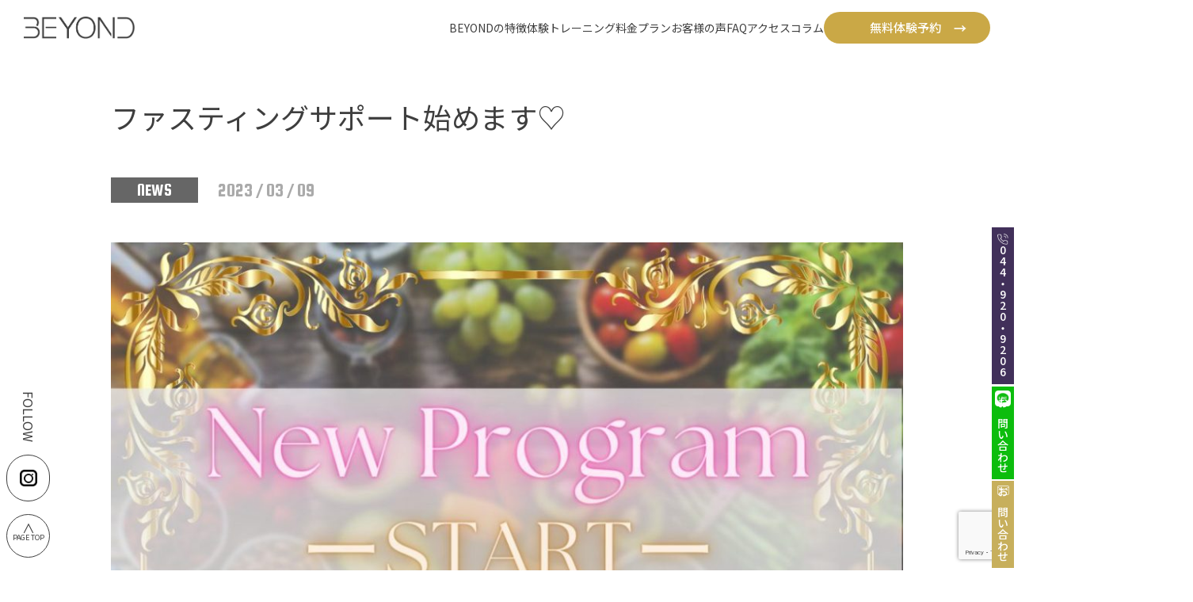

--- FILE ---
content_type: text/html; charset=UTF-8
request_url: https://beyond-musashikosugi.com/news/2023/2764/
body_size: 79590
content:
<html lang="ja">

<head>
<!-- Google Tag Manager -->
<script>(function(w,d,s,l,i){w[l]=w[l]||[];w[l].push({'gtm.start':
new Date().getTime(),event:'gtm.js'});var f=d.getElementsByTagName(s)[0],
j=d.createElement(s),dl=l!='dataLayer'?'&l='+l:'';j.async=true;j.src=
'https://www.googletagmanager.com/gtm.js?id='+i+dl;f.parentNode.insertBefore(j,f);
})(window,document,'script','dataLayer','GTM-MV3FTQ6');</script>
<!-- End Google Tag Manager -->
	
  <meta charset="UTF-8">
  <meta name="viewport" content="width=device-width, initial-scale=1.0">

  <meta name="description" content="糖質制限をしないダイエット法・ボディメイク術を身につけたい方に向けたパーソナルジムです。無料カウンセリング、体験トレーニング受付中です！" />
  <!-- ogp -->
  <meta property="og:url" content="" />
  <meta property="og:type" content="website" />
  <meta property="og:title" content="ファスティングサポート始めます♡" />
  <meta property="og:site_name" content="ファスティングサポート始めます♡" />
  <meta property="og:image" content="" />
  <meta property="og:description" content="糖質制限をしないダイエット法・ボディメイク術を身につけたい方に向けたパーソナルジムです。無料カウンセリング、体験トレーニング受付中です！" />

  <meta name="format-detection" content="telephone=no" />

  <!-- favicon -->
  <link rel="icon" href="https://beyond-musashikosugi.com/wp/wp-content/themes/beyond/img/favicon.webp">

  <link rel="stylesheet" href="https://beyond-musashikosugi.com/wp/wp-content/themes/beyond/src/css/style.css">
  <title>ファスティングサポート始めます♡</title>

  <link rel="preconnect" href="https://fonts.googleapis.com">
  <link rel="preconnect" href="https://fonts.gstatic.com" crossorigin>
  <link href="https://fonts.googleapis.com/css2?family=Noto+Sans+JP:wght@100..900&family=Shippori+Mincho&display=swap"
    rel="stylesheet">

    <link rel="icon" type="image/png" href="https://beyond-musashikosugi.com/wp/wp-content/themes/beyond/assets/icon/favicon.png" sizes="48x48">
    <link href="https://beyond-musashikosugi.com/wp/wp-content/themes/beyond/assets/css/common.css" rel="stylesheet" type="text/css">
    <link href="https://beyond-musashikosugi.com/wp/wp-content/themes/beyond/assets/css/plugin/slick.css" rel="stylesheet" type="text/css">
    <!-- ご希望の日時選択ライブラリここから -->
    <link rel="stylesheet" href="https://beyond-musashikosugi.com/wp/wp-content/themes/beyond/mailform/css/jquery.datetimepicker.css" />
    <!-- ご希望の日時選択ライブラリここまで -->

    <!-- font -->
    <link href="https://fonts.googleapis.com/css?family=Noto+Sans+JP:400,700|Roboto:400,500|Squada+One&display=swap" rel="stylesheet">
    <!-- _font -->


<style>
/* ==========================
	エディター ブロックCSS 
 ========================== */
/* リストブロック */
#newsArticlePage .inner > article .articleInner .wp-block-list {
  margin-top: 2em;
}
#newsArticlePage .inner > article .articleInner .wp-block-list li {
  font-size: 18px;
  line-height: 1.8em;
  text-indent:-1em;
  margin-left:1em;
  margin-bottom:0.5em;
}
#newsArticlePage .inner > article .articleInner .wp-block-list li:before {
  content:"・";
  font-size:inherit;
}
@media screen and (max-width: 768px) {
  #newsArticlePage .inner > article .articleInner .wp-block-list li {
    font-size: 13px;
  }
}

/* 画像ブロック（キャプション調整） */
.wp-block-image .aligncenter > .wp-element-caption {
	text-align:center;
}
.wp-block-image .alignright > .wp-element-caption {
	text-align:right;
}
@media screen and (max-width: 768px) {
  .wp-block-image .wp-element-caption {
    font-size:12px;
  }
}
</style>  

    <script src="//ajax.googleapis.com/ajax/libs/jquery/1.12.2/jquery.min.js"></script>
    <script src="https://beyond-musashikosugi.com/wp/wp-content/themes/beyond/assets/js/jquery.easing.1.3.js" type="text/javascript"></script>
    <script src="https://beyond-musashikosugi.com/wp/wp-content/themes/beyond/assets/js/common.js" type="text/javascript"></script>
    <script src="https://beyond-musashikosugi.com/wp/wp-content/themes/beyond/assets/js/respon.js" type="text/javascript"></script>
    <script src="https://beyond-musashikosugi.com/wp/wp-content/themes/beyond/assets/js/plugin/slick.js" type="text/javascript"></script>

  <!-- <link rel="stylesheet" href="https://use.typekit.net/itw6exr.css"> -->
  <style>
    @import url("https://use.typekit.net/itw6exr.css");
  </style>

  <link rel="stylesheet" href="https://cdn.jsdelivr.net/npm/swiper@11/swiper-bundle.min.css" />
  <script src="https://cdn.jsdelivr.net/npm/swiper@11/swiper-bundle.min.js"></script>

  <!-- jQuery ui -->
  <link rel="stylesheet" href="https://cdnjs.cloudflare.com/ajax/libs/jqueryui/1.13.2/themes/base/jquery-ui.min.css" />

  <!-- jQuery -->
  <script src="https://code.jquery.com/jquery-3.4.1.min.js"
  integrity="sha256-CSXorXvZcTkaix6Yvo6HppcZGetbYMGWSFlBw8HfCJo=" crossorigin="anonymous"></script>

  <script src="https://cdnjs.cloudflare.com/ajax/libs/jqueryui/1.13.2/jquery-ui.min.js"></script>

  <meta name='robots' content='index, follow, max-image-preview:large, max-snippet:-1, max-video-preview:-1' />

	<!-- This site is optimized with the Yoast SEO plugin v22.0 - https://yoast.com/wordpress/plugins/seo/ -->
	<link rel="canonical" href="https://beyond-musashikosugi.com/news/2023/2764/" />
	<meta property="og:locale" content="ja_JP" />
	<meta property="og:type" content="article" />
	<meta property="og:title" content="ファスティングサポート始めます♡ | パーソナルジムBEYOND武蔵小杉店" />
	<meta property="og:description" content="皆さん、こんにちは！ BEYONDトレーナーのMinamiです☺️❤️ このブログを見に来てくださった方は ファスティングが気になっている方のはず♡ ファスティング気になってるけど、キツそう…。 何をどこから始めたらいい [&hellip;]" />
	<meta property="og:url" content="https://beyond-musashikosugi.com/news/2023/2764/" />
	<meta property="og:site_name" content="パーソナルジムBEYOND武蔵小杉店" />
	<meta property="article:published_time" content="2023-03-09T04:36:04+00:00" />
	<meta property="article:modified_time" content="2023-03-09T04:36:06+00:00" />
	<meta property="og:image" content="https://beyond-musashikosugi.com/wp/wp-content/uploads/2023/03/1.jpg" />
	<meta property="og:image:width" content="1080" />
	<meta property="og:image:height" content="1080" />
	<meta property="og:image:type" content="image/jpeg" />
	<meta name="author" content="beyond-fujisawa" />
	<meta name="twitter:card" content="summary_large_image" />
	<meta name="twitter:label1" content="執筆者" />
	<meta name="twitter:data1" content="beyond-fujisawa" />
	<meta name="twitter:label2" content="推定読み取り時間" />
	<meta name="twitter:data2" content="8分" />
	<script type="application/ld+json" class="yoast-schema-graph">{"@context":"https://schema.org","@graph":[{"@type":"WebPage","@id":"https://beyond-musashikosugi.com/news/2023/2764/","url":"https://beyond-musashikosugi.com/news/2023/2764/","name":"ファスティングサポート始めます♡ | パーソナルジムBEYOND武蔵小杉店","isPartOf":{"@id":"https://beyond-musashikosugi.com/#website"},"primaryImageOfPage":{"@id":"https://beyond-musashikosugi.com/news/2023/2764/#primaryimage"},"image":{"@id":"https://beyond-musashikosugi.com/news/2023/2764/#primaryimage"},"thumbnailUrl":"https://beyond-musashikosugi.com/wp/wp-content/uploads/2023/03/1.jpg","datePublished":"2023-03-09T04:36:04+00:00","dateModified":"2023-03-09T04:36:06+00:00","author":{"@id":"https://beyond-musashikosugi.com/#/schema/person/63c74c51852d1a95428f45091422fe80"},"breadcrumb":{"@id":"https://beyond-musashikosugi.com/news/2023/2764/#breadcrumb"},"inLanguage":"ja","potentialAction":[{"@type":"ReadAction","target":["https://beyond-musashikosugi.com/news/2023/2764/"]}]},{"@type":"ImageObject","inLanguage":"ja","@id":"https://beyond-musashikosugi.com/news/2023/2764/#primaryimage","url":"https://beyond-musashikosugi.com/wp/wp-content/uploads/2023/03/1.jpg","contentUrl":"https://beyond-musashikosugi.com/wp/wp-content/uploads/2023/03/1.jpg","width":1080,"height":1080,"caption":"タイトル画像"},{"@type":"BreadcrumbList","@id":"https://beyond-musashikosugi.com/news/2023/2764/#breadcrumb","itemListElement":[{"@type":"ListItem","position":1,"name":"ホーム","item":"https://beyond-musashikosugi.com/"},{"@type":"ListItem","position":2,"name":"ファスティングサポート始めます♡"}]},{"@type":"WebSite","@id":"https://beyond-musashikosugi.com/#website","url":"https://beyond-musashikosugi.com/","name":"パーソナルジムBEYOND武蔵小杉店","description":"Just another WordPress site","potentialAction":[{"@type":"SearchAction","target":{"@type":"EntryPoint","urlTemplate":"https://beyond-musashikosugi.com/?s={search_term_string}"},"query-input":"required name=search_term_string"}],"inLanguage":"ja"},{"@type":"Person","@id":"https://beyond-musashikosugi.com/#/schema/person/63c74c51852d1a95428f45091422fe80","name":"beyond-fujisawa","image":{"@type":"ImageObject","inLanguage":"ja","@id":"https://beyond-musashikosugi.com/#/schema/person/image/","url":"https://secure.gravatar.com/avatar/e0315dfbbd7ea1c198e3c93cfd218cbd?s=96&d=mm&r=g","contentUrl":"https://secure.gravatar.com/avatar/e0315dfbbd7ea1c198e3c93cfd218cbd?s=96&d=mm&r=g","caption":"beyond-fujisawa"},"url":"https://beyond-musashikosugi.com/author/beyond-kawasaki/"}]}</script>
	<!-- / Yoast SEO plugin. -->


<link rel="alternate" type="application/rss+xml" title="パーソナルジムBEYOND武蔵小杉店 &raquo; ファスティングサポート始めます♡ のコメントのフィード" href="https://beyond-musashikosugi.com/news/2023/2764/feed/" />
<script type="text/javascript">
/* <![CDATA[ */
window._wpemojiSettings = {"baseUrl":"https:\/\/s.w.org\/images\/core\/emoji\/14.0.0\/72x72\/","ext":".png","svgUrl":"https:\/\/s.w.org\/images\/core\/emoji\/14.0.0\/svg\/","svgExt":".svg","source":{"concatemoji":"https:\/\/beyond-musashikosugi.com\/wp\/wp-includes\/js\/wp-emoji-release.min.js?ver=6.4.7"}};
/*! This file is auto-generated */
!function(i,n){var o,s,e;function c(e){try{var t={supportTests:e,timestamp:(new Date).valueOf()};sessionStorage.setItem(o,JSON.stringify(t))}catch(e){}}function p(e,t,n){e.clearRect(0,0,e.canvas.width,e.canvas.height),e.fillText(t,0,0);var t=new Uint32Array(e.getImageData(0,0,e.canvas.width,e.canvas.height).data),r=(e.clearRect(0,0,e.canvas.width,e.canvas.height),e.fillText(n,0,0),new Uint32Array(e.getImageData(0,0,e.canvas.width,e.canvas.height).data));return t.every(function(e,t){return e===r[t]})}function u(e,t,n){switch(t){case"flag":return n(e,"\ud83c\udff3\ufe0f\u200d\u26a7\ufe0f","\ud83c\udff3\ufe0f\u200b\u26a7\ufe0f")?!1:!n(e,"\ud83c\uddfa\ud83c\uddf3","\ud83c\uddfa\u200b\ud83c\uddf3")&&!n(e,"\ud83c\udff4\udb40\udc67\udb40\udc62\udb40\udc65\udb40\udc6e\udb40\udc67\udb40\udc7f","\ud83c\udff4\u200b\udb40\udc67\u200b\udb40\udc62\u200b\udb40\udc65\u200b\udb40\udc6e\u200b\udb40\udc67\u200b\udb40\udc7f");case"emoji":return!n(e,"\ud83e\udef1\ud83c\udffb\u200d\ud83e\udef2\ud83c\udfff","\ud83e\udef1\ud83c\udffb\u200b\ud83e\udef2\ud83c\udfff")}return!1}function f(e,t,n){var r="undefined"!=typeof WorkerGlobalScope&&self instanceof WorkerGlobalScope?new OffscreenCanvas(300,150):i.createElement("canvas"),a=r.getContext("2d",{willReadFrequently:!0}),o=(a.textBaseline="top",a.font="600 32px Arial",{});return e.forEach(function(e){o[e]=t(a,e,n)}),o}function t(e){var t=i.createElement("script");t.src=e,t.defer=!0,i.head.appendChild(t)}"undefined"!=typeof Promise&&(o="wpEmojiSettingsSupports",s=["flag","emoji"],n.supports={everything:!0,everythingExceptFlag:!0},e=new Promise(function(e){i.addEventListener("DOMContentLoaded",e,{once:!0})}),new Promise(function(t){var n=function(){try{var e=JSON.parse(sessionStorage.getItem(o));if("object"==typeof e&&"number"==typeof e.timestamp&&(new Date).valueOf()<e.timestamp+604800&&"object"==typeof e.supportTests)return e.supportTests}catch(e){}return null}();if(!n){if("undefined"!=typeof Worker&&"undefined"!=typeof OffscreenCanvas&&"undefined"!=typeof URL&&URL.createObjectURL&&"undefined"!=typeof Blob)try{var e="postMessage("+f.toString()+"("+[JSON.stringify(s),u.toString(),p.toString()].join(",")+"));",r=new Blob([e],{type:"text/javascript"}),a=new Worker(URL.createObjectURL(r),{name:"wpTestEmojiSupports"});return void(a.onmessage=function(e){c(n=e.data),a.terminate(),t(n)})}catch(e){}c(n=f(s,u,p))}t(n)}).then(function(e){for(var t in e)n.supports[t]=e[t],n.supports.everything=n.supports.everything&&n.supports[t],"flag"!==t&&(n.supports.everythingExceptFlag=n.supports.everythingExceptFlag&&n.supports[t]);n.supports.everythingExceptFlag=n.supports.everythingExceptFlag&&!n.supports.flag,n.DOMReady=!1,n.readyCallback=function(){n.DOMReady=!0}}).then(function(){return e}).then(function(){var e;n.supports.everything||(n.readyCallback(),(e=n.source||{}).concatemoji?t(e.concatemoji):e.wpemoji&&e.twemoji&&(t(e.twemoji),t(e.wpemoji)))}))}((window,document),window._wpemojiSettings);
/* ]]> */
</script>
<style id='wp-emoji-styles-inline-css' type='text/css'>

	img.wp-smiley, img.emoji {
		display: inline !important;
		border: none !important;
		box-shadow: none !important;
		height: 1em !important;
		width: 1em !important;
		margin: 0 0.07em !important;
		vertical-align: -0.1em !important;
		background: none !important;
		padding: 0 !important;
	}
</style>
<link rel='stylesheet' id='wp-block-library-css' href='https://beyond-musashikosugi.com/wp/wp-includes/css/dist/block-library/style.min.css?ver=6.4.7' type='text/css' media='all' />
<style id='classic-theme-styles-inline-css' type='text/css'>
/*! This file is auto-generated */
.wp-block-button__link{color:#fff;background-color:#32373c;border-radius:9999px;box-shadow:none;text-decoration:none;padding:calc(.667em + 2px) calc(1.333em + 2px);font-size:1.125em}.wp-block-file__button{background:#32373c;color:#fff;text-decoration:none}
</style>
<style id='global-styles-inline-css' type='text/css'>
body{--wp--preset--color--black: #000000;--wp--preset--color--cyan-bluish-gray: #abb8c3;--wp--preset--color--white: #ffffff;--wp--preset--color--pale-pink: #f78da7;--wp--preset--color--vivid-red: #cf2e2e;--wp--preset--color--luminous-vivid-orange: #ff6900;--wp--preset--color--luminous-vivid-amber: #fcb900;--wp--preset--color--light-green-cyan: #7bdcb5;--wp--preset--color--vivid-green-cyan: #00d084;--wp--preset--color--pale-cyan-blue: #8ed1fc;--wp--preset--color--vivid-cyan-blue: #0693e3;--wp--preset--color--vivid-purple: #9b51e0;--wp--preset--gradient--vivid-cyan-blue-to-vivid-purple: linear-gradient(135deg,rgba(6,147,227,1) 0%,rgb(155,81,224) 100%);--wp--preset--gradient--light-green-cyan-to-vivid-green-cyan: linear-gradient(135deg,rgb(122,220,180) 0%,rgb(0,208,130) 100%);--wp--preset--gradient--luminous-vivid-amber-to-luminous-vivid-orange: linear-gradient(135deg,rgba(252,185,0,1) 0%,rgba(255,105,0,1) 100%);--wp--preset--gradient--luminous-vivid-orange-to-vivid-red: linear-gradient(135deg,rgba(255,105,0,1) 0%,rgb(207,46,46) 100%);--wp--preset--gradient--very-light-gray-to-cyan-bluish-gray: linear-gradient(135deg,rgb(238,238,238) 0%,rgb(169,184,195) 100%);--wp--preset--gradient--cool-to-warm-spectrum: linear-gradient(135deg,rgb(74,234,220) 0%,rgb(151,120,209) 20%,rgb(207,42,186) 40%,rgb(238,44,130) 60%,rgb(251,105,98) 80%,rgb(254,248,76) 100%);--wp--preset--gradient--blush-light-purple: linear-gradient(135deg,rgb(255,206,236) 0%,rgb(152,150,240) 100%);--wp--preset--gradient--blush-bordeaux: linear-gradient(135deg,rgb(254,205,165) 0%,rgb(254,45,45) 50%,rgb(107,0,62) 100%);--wp--preset--gradient--luminous-dusk: linear-gradient(135deg,rgb(255,203,112) 0%,rgb(199,81,192) 50%,rgb(65,88,208) 100%);--wp--preset--gradient--pale-ocean: linear-gradient(135deg,rgb(255,245,203) 0%,rgb(182,227,212) 50%,rgb(51,167,181) 100%);--wp--preset--gradient--electric-grass: linear-gradient(135deg,rgb(202,248,128) 0%,rgb(113,206,126) 100%);--wp--preset--gradient--midnight: linear-gradient(135deg,rgb(2,3,129) 0%,rgb(40,116,252) 100%);--wp--preset--font-size--small: 13px;--wp--preset--font-size--medium: 20px;--wp--preset--font-size--large: 36px;--wp--preset--font-size--x-large: 42px;--wp--preset--spacing--20: 0.44rem;--wp--preset--spacing--30: 0.67rem;--wp--preset--spacing--40: 1rem;--wp--preset--spacing--50: 1.5rem;--wp--preset--spacing--60: 2.25rem;--wp--preset--spacing--70: 3.38rem;--wp--preset--spacing--80: 5.06rem;--wp--preset--shadow--natural: 6px 6px 9px rgba(0, 0, 0, 0.2);--wp--preset--shadow--deep: 12px 12px 50px rgba(0, 0, 0, 0.4);--wp--preset--shadow--sharp: 6px 6px 0px rgba(0, 0, 0, 0.2);--wp--preset--shadow--outlined: 6px 6px 0px -3px rgba(255, 255, 255, 1), 6px 6px rgba(0, 0, 0, 1);--wp--preset--shadow--crisp: 6px 6px 0px rgba(0, 0, 0, 1);}:where(.is-layout-flex){gap: 0.5em;}:where(.is-layout-grid){gap: 0.5em;}body .is-layout-flow > .alignleft{float: left;margin-inline-start: 0;margin-inline-end: 2em;}body .is-layout-flow > .alignright{float: right;margin-inline-start: 2em;margin-inline-end: 0;}body .is-layout-flow > .aligncenter{margin-left: auto !important;margin-right: auto !important;}body .is-layout-constrained > .alignleft{float: left;margin-inline-start: 0;margin-inline-end: 2em;}body .is-layout-constrained > .alignright{float: right;margin-inline-start: 2em;margin-inline-end: 0;}body .is-layout-constrained > .aligncenter{margin-left: auto !important;margin-right: auto !important;}body .is-layout-constrained > :where(:not(.alignleft):not(.alignright):not(.alignfull)){max-width: var(--wp--style--global--content-size);margin-left: auto !important;margin-right: auto !important;}body .is-layout-constrained > .alignwide{max-width: var(--wp--style--global--wide-size);}body .is-layout-flex{display: flex;}body .is-layout-flex{flex-wrap: wrap;align-items: center;}body .is-layout-flex > *{margin: 0;}body .is-layout-grid{display: grid;}body .is-layout-grid > *{margin: 0;}:where(.wp-block-columns.is-layout-flex){gap: 2em;}:where(.wp-block-columns.is-layout-grid){gap: 2em;}:where(.wp-block-post-template.is-layout-flex){gap: 1.25em;}:where(.wp-block-post-template.is-layout-grid){gap: 1.25em;}.has-black-color{color: var(--wp--preset--color--black) !important;}.has-cyan-bluish-gray-color{color: var(--wp--preset--color--cyan-bluish-gray) !important;}.has-white-color{color: var(--wp--preset--color--white) !important;}.has-pale-pink-color{color: var(--wp--preset--color--pale-pink) !important;}.has-vivid-red-color{color: var(--wp--preset--color--vivid-red) !important;}.has-luminous-vivid-orange-color{color: var(--wp--preset--color--luminous-vivid-orange) !important;}.has-luminous-vivid-amber-color{color: var(--wp--preset--color--luminous-vivid-amber) !important;}.has-light-green-cyan-color{color: var(--wp--preset--color--light-green-cyan) !important;}.has-vivid-green-cyan-color{color: var(--wp--preset--color--vivid-green-cyan) !important;}.has-pale-cyan-blue-color{color: var(--wp--preset--color--pale-cyan-blue) !important;}.has-vivid-cyan-blue-color{color: var(--wp--preset--color--vivid-cyan-blue) !important;}.has-vivid-purple-color{color: var(--wp--preset--color--vivid-purple) !important;}.has-black-background-color{background-color: var(--wp--preset--color--black) !important;}.has-cyan-bluish-gray-background-color{background-color: var(--wp--preset--color--cyan-bluish-gray) !important;}.has-white-background-color{background-color: var(--wp--preset--color--white) !important;}.has-pale-pink-background-color{background-color: var(--wp--preset--color--pale-pink) !important;}.has-vivid-red-background-color{background-color: var(--wp--preset--color--vivid-red) !important;}.has-luminous-vivid-orange-background-color{background-color: var(--wp--preset--color--luminous-vivid-orange) !important;}.has-luminous-vivid-amber-background-color{background-color: var(--wp--preset--color--luminous-vivid-amber) !important;}.has-light-green-cyan-background-color{background-color: var(--wp--preset--color--light-green-cyan) !important;}.has-vivid-green-cyan-background-color{background-color: var(--wp--preset--color--vivid-green-cyan) !important;}.has-pale-cyan-blue-background-color{background-color: var(--wp--preset--color--pale-cyan-blue) !important;}.has-vivid-cyan-blue-background-color{background-color: var(--wp--preset--color--vivid-cyan-blue) !important;}.has-vivid-purple-background-color{background-color: var(--wp--preset--color--vivid-purple) !important;}.has-black-border-color{border-color: var(--wp--preset--color--black) !important;}.has-cyan-bluish-gray-border-color{border-color: var(--wp--preset--color--cyan-bluish-gray) !important;}.has-white-border-color{border-color: var(--wp--preset--color--white) !important;}.has-pale-pink-border-color{border-color: var(--wp--preset--color--pale-pink) !important;}.has-vivid-red-border-color{border-color: var(--wp--preset--color--vivid-red) !important;}.has-luminous-vivid-orange-border-color{border-color: var(--wp--preset--color--luminous-vivid-orange) !important;}.has-luminous-vivid-amber-border-color{border-color: var(--wp--preset--color--luminous-vivid-amber) !important;}.has-light-green-cyan-border-color{border-color: var(--wp--preset--color--light-green-cyan) !important;}.has-vivid-green-cyan-border-color{border-color: var(--wp--preset--color--vivid-green-cyan) !important;}.has-pale-cyan-blue-border-color{border-color: var(--wp--preset--color--pale-cyan-blue) !important;}.has-vivid-cyan-blue-border-color{border-color: var(--wp--preset--color--vivid-cyan-blue) !important;}.has-vivid-purple-border-color{border-color: var(--wp--preset--color--vivid-purple) !important;}.has-vivid-cyan-blue-to-vivid-purple-gradient-background{background: var(--wp--preset--gradient--vivid-cyan-blue-to-vivid-purple) !important;}.has-light-green-cyan-to-vivid-green-cyan-gradient-background{background: var(--wp--preset--gradient--light-green-cyan-to-vivid-green-cyan) !important;}.has-luminous-vivid-amber-to-luminous-vivid-orange-gradient-background{background: var(--wp--preset--gradient--luminous-vivid-amber-to-luminous-vivid-orange) !important;}.has-luminous-vivid-orange-to-vivid-red-gradient-background{background: var(--wp--preset--gradient--luminous-vivid-orange-to-vivid-red) !important;}.has-very-light-gray-to-cyan-bluish-gray-gradient-background{background: var(--wp--preset--gradient--very-light-gray-to-cyan-bluish-gray) !important;}.has-cool-to-warm-spectrum-gradient-background{background: var(--wp--preset--gradient--cool-to-warm-spectrum) !important;}.has-blush-light-purple-gradient-background{background: var(--wp--preset--gradient--blush-light-purple) !important;}.has-blush-bordeaux-gradient-background{background: var(--wp--preset--gradient--blush-bordeaux) !important;}.has-luminous-dusk-gradient-background{background: var(--wp--preset--gradient--luminous-dusk) !important;}.has-pale-ocean-gradient-background{background: var(--wp--preset--gradient--pale-ocean) !important;}.has-electric-grass-gradient-background{background: var(--wp--preset--gradient--electric-grass) !important;}.has-midnight-gradient-background{background: var(--wp--preset--gradient--midnight) !important;}.has-small-font-size{font-size: var(--wp--preset--font-size--small) !important;}.has-medium-font-size{font-size: var(--wp--preset--font-size--medium) !important;}.has-large-font-size{font-size: var(--wp--preset--font-size--large) !important;}.has-x-large-font-size{font-size: var(--wp--preset--font-size--x-large) !important;}
.wp-block-navigation a:where(:not(.wp-element-button)){color: inherit;}
:where(.wp-block-post-template.is-layout-flex){gap: 1.25em;}:where(.wp-block-post-template.is-layout-grid){gap: 1.25em;}
:where(.wp-block-columns.is-layout-flex){gap: 2em;}:where(.wp-block-columns.is-layout-grid){gap: 2em;}
.wp-block-pullquote{font-size: 1.5em;line-height: 1.6;}
</style>
<link rel='stylesheet' id='contact-form-7-css' href='https://beyond-musashikosugi.com/wp/wp-content/plugins/contact-form-7/includes/css/styles.css?ver=5.9.6' type='text/css' media='all' />
<link rel='stylesheet' id='ez-toc-css' href='https://beyond-musashikosugi.com/wp/wp-content/plugins/easy-table-of-contents/assets/css/screen.min.css?ver=2.0.62' type='text/css' media='all' />
<style id='ez-toc-inline-css' type='text/css'>
div#ez-toc-container .ez-toc-title {font-size: 120%;}div#ez-toc-container .ez-toc-title {font-weight: 500;}div#ez-toc-container ul li {font-size: 95%;}div#ez-toc-container ul li {font-weight: 500;}div#ez-toc-container nav ul ul li {font-size: 90%;}
</style>
<link rel='stylesheet' id='theme-style-css' href='https://beyond-musashikosugi.com/wp/wp-content/themes/beyond/src/css/style.css?ver=6.4.7' type='text/css' media='all' />
<link rel='stylesheet' id='jquery-ui-smoothness-css' href='https://beyond-musashikosugi.com/wp/wp-content/plugins/contact-form-7/includes/js/jquery-ui/themes/smoothness/jquery-ui.min.css?ver=1.12.1' type='text/css' media='screen' />
<script type="text/javascript" src="https://beyond-musashikosugi.com/wp/wp-includes/js/jquery/jquery.min.js?ver=3.7.1" id="jquery-core-js"></script>
<script type="text/javascript" src="https://beyond-musashikosugi.com/wp/wp-includes/js/jquery/jquery-migrate.min.js?ver=3.4.1" id="jquery-migrate-js"></script>
<link rel="https://api.w.org/" href="https://beyond-musashikosugi.com/wp-json/" /><link rel="alternate" type="application/json" href="https://beyond-musashikosugi.com/wp-json/wp/v2/posts/2764" /><link rel="EditURI" type="application/rsd+xml" title="RSD" href="https://beyond-musashikosugi.com/wp/xmlrpc.php?rsd" />
<meta name="generator" content="WordPress 6.4.7" />
<link rel='shortlink' href='https://beyond-musashikosugi.com/?p=2764' />
<link rel="alternate" type="application/json+oembed" href="https://beyond-musashikosugi.com/wp-json/oembed/1.0/embed?url=https%3A%2F%2Fbeyond-musashikosugi.com%2Fnews%2F2023%2F2764%2F" />
<link rel="alternate" type="text/xml+oembed" href="https://beyond-musashikosugi.com/wp-json/oembed/1.0/embed?url=https%3A%2F%2Fbeyond-musashikosugi.com%2Fnews%2F2023%2F2764%2F&#038;format=xml" />
<meta name="ti-site-data" content="eyJyIjoiMTowITc6MCEzMDowIiwibyI6Imh0dHBzOlwvXC9iZXlvbmQtbXVzYXNoaWtvc3VnaS5jb21cL3dwXC93cC1hZG1pblwvYWRtaW4tYWpheC5waHA/YWN0aW9uPXRpX29ubGluZV91c2Vyc19nb29nbGUmYW1wO3A9JTJGbmV3cyUyRjIwMjMlMkYyNzY0JTJGJmFtcDtfd3Bub25jZT0yODE3ODU0MjgwIn0=" /><!-- Markup (JSON-LD) structured in schema.org ver.4.8.1 START -->
<script type="application/ld+json">
{
    "@context": "https://schema.org",
    "@type": "BreadcrumbList",
    "itemListElement": [
        {
            "@type": "ListItem",
            "position": 1,
            "item": {
                "@id": "https://beyond-musashikosugi.com",
                "name": "トップページ"
            }
        },
        {
            "@type": "ListItem",
            "position": 2,
            "item": {
                "@id": "https://beyond-musashikosugi.com/category/news/",
                "name": "NEWS"
            }
        }
    ]
}
</script>
<!-- Markup (JSON-LD) structured in schema.org END -->
		<style type="text/css" id="wp-custom-css">
			.pageContents {
    padding-top: 120px;
}

.bef-aft_img_allow{
	width: 20px !important;
}

.bef-aft_img_right{
	width: 142px;
}

.award_label_right{
	width:155px;
	max-width: 100%;
}

@media (max-width: 768px){
	.award_label_right{
		width:182px;
	}

}

.voice_item_star{
	width:128px;
	
}

.support_bottom_img{
	top: 8vw;
}

.trainer-modal {
    position: fixed;
    width: 100%;
    height: 100%;
    top: 0;
    left: 0;
    z-index: 22000;
    background: #fff;
    display: flex;
    flex-direction: column;
    align-items: center;
    justify-content: center;
			z-index: -1;
			opacity: 0;
			visibility: hidden;
}

.js-modal-open{
	 z-index: 8;
  opacity: 1;
  visibility: visible;
}

.trainer-modal-inner {
    width: 1180px;
    max-width: 100%;
    margin: 0 auto;
    padding: 0 16px;
    position: relative;
}

.trainer-modal-close {
    position: absolute;
    right: 0;
    top: 0px;
}

.trainer-modal-close-btn {
    position: relative;
    width: 64px;
    height: 64px;
}

.trainer-modal-close-btn span {
    position: absolute;
    top: 50%;
    width: 100%;
    height: 1px;
    background: #000;
}

.trainer-modal-close-btn .bar1 {
    transform: rotate(45deg);
}

.trainer-modal-close-btn .bar2 {
    transform: rotate(-45deg);
}

.trainer-modal-contents {
    display: flex;
    align-items: center;
}

.trainer-modal-contents__left {
    width: 400px;
    max-width: 100%;
}

.trainer-modal-image {
    max-width: 100%;
    width: 400px;
    margin-bottom: 24px;
}

.trainer-modal-sns {
    width: 35px;
    margin: 0 auto;
}

.trainer-modal-contents__right {
    width: calc(100% - 400px);
    padding-left: 80px;
	padding-right: 80px;

}

.trainer-modal-name h4 {
    color: #CAA846;
    font-size: 30px;
    margin-bottom: 24px;
}

.trainer-modal-text {
    line-height: 2;
    margin-bottom: 24px;
	max-height: 320px;
	overflow: auto;
}


.trainer-modal-list h5 {
    font-size: 18px;
    font-weight: bold;
    margin-bottom: 12px;
}

.trainer-modal-list ul li {
    font-size: 15px;
}

.intro_trainer_item{
	margin: 0 auto;
}

@media (max-width: 1080px) {
    .trainer-modal-contents__left {
        width: 320px;
    }


    .trainer-modal-contents__right {
        width: calc(100% - 320px);
        padding-left: 40px;
    }

}

@media (max-width: 768px) {
    .trainer-modal {
        padding-top: 80px;
        padding-bottom: 40px;
        display: block;
    }

    .trainer-modal-close {
        position: absolute;
        right: 32px;
        top: 0px;
    }


    .trainer-modal-image {
        width: 200px;
        margin: 0 auto 24px;
    }


    .trainer-modal-close-btn {
        width: 32px;
        height: 32px;
    }

    .trainer-modal-contents {
        flex-direction: column;
        justify-content: center;
        gap: 48px;
    }

    .trainer-modal-contents__left {
        width: 320px;
    }

    .trainer-modal-contents__right {
        width: 100%;
        height: 240px;
        overflow: auto;
			padding-bottom: 80px;
			padding-right: 0;
    }

    .trainer-modal-text {
        line-height: 1.4;
        font-size: 14px;
    }

    .trainer-modal-list h5 {
        font-size: 16px;
        font-weight: bold;
        margin-bottom: 12px;
    }

    .trainer-modal-list ul li {
        font-size: 14px;
    }

    .trainer-modal-name h4 {
        color: #CAA846;
        font-size: 24px;
        margin-bottom: 16px;
    }


}


.fv_txt_top{
	animation: none; 
	border-right: 0;
}

@media (max-width: 560px) {
	.swiper-trainer {
        height: 260px;
    }
}


.intro_trainer_btn{
	cursor: pointer;
}
    

/* @media screen and (max-width: 600px) {
    .fv {
        background-image: url(http://homepagetest.net/beyond-kawasaki/wp-content/uploads/2024/06/IMG_8932.webp);
        background-size: 100% 100%;
        background-position: center;
        height: 168vw;
    }
} */		</style>
		<noscript><style id="rocket-lazyload-nojs-css">.rll-youtube-player, [data-lazy-src]{display:none !important;}</style></noscript></head>

<body>
<!-- Google Tag Manager (noscript) -->
<noscript><iframe src="https://www.googletagmanager.com/ns.html?id=GTM-MV3FTQ6"
height="0" width="0" style="display:none;visibility:hidden"></iframe></noscript>
<!-- End Google Tag Manager (noscript) -->

    <header class="header">
    <div id="mask" class="mask">
      <ul class="header_link">
        <li><a href="https://beyond-musashikosugi.com/#point">BEYONDの特徴</a></li>
        <li><a href="https://beyond-musashikosugi.com/#campaign">体験トレーニング</a></li>
        <li><a href="https://beyond-musashikosugi.com/#plan">料金プラン</a></li>
        <li><a href="https://beyond-musashikosugi.com/#voice">お客様の声</a></li>
        <li><a href="https://beyond-musashikosugi.com/#faq">FAQ</a></li>
        <li><a href="https://beyond-musashikosugi.com/#access">アクセス</a></li>
        
                  <li><a href="https://beyond-musashikosugi.com/news">コラム</a></li>
                
      </ul>
      <div class="mask_cta_btn">
        <a href="#contact"><span>簡単30秒! 無料体験予約</span></a>
      </div>
      <div class="mask_tel_btn">
        <a href="tel:044-920-9206">
          <img src="data:image/svg+xml,%3Csvg%20xmlns='http://www.w3.org/2000/svg'%20viewBox='0%200%200%200'%3E%3C/svg%3E" alt="電話" data-lazy-src="https://beyond-musashikosugi.com/wp/wp-content/themes/beyond/img/tell_icon.webp"><noscript><img src="https://beyond-musashikosugi.com/wp/wp-content/themes/beyond/img/tell_icon.webp" alt="電話"></noscript>
          <span>044-920-9206</span>
        </a>
      </div>
    </div>
    <div class="header_content">
      <a href="https://beyond-musashikosugi.com/" class="logo_link">
        <h1 class="header_logo"><img src="data:image/svg+xml,%3Csvg%20xmlns='http://www.w3.org/2000/svg'%20viewBox='0%200%200%200'%3E%3C/svg%3E" alt="武蔵小杉のパーソナルジム｜【公式】BEYOND武蔵小杉店" data-lazy-src="https://beyond-musashikosugi.com/wp/wp-content/themes/beyond/img/logo.webp"><noscript><img src="https://beyond-musashikosugi.com/wp/wp-content/themes/beyond/img/logo.webp" alt="武蔵小杉のパーソナルジム｜【公式】BEYOND武蔵小杉店"></noscript></h1>
      </a>
      <div class="header_right">
        <ul class="header_links">
          <li><a href="https://beyond-musashikosugi.com/#point">BEYONDの特徴</a></li>
          <li><a href="https://beyond-musashikosugi.com/#campaign">体験トレーニング</a></li>
          <li><a href="https://beyond-musashikosugi.com/#plan">料金プラン</a></li>
          <li><a href="https://beyond-musashikosugi.com/#voice">お客様の声</a></li>
          <li><a href="https://beyond-musashikosugi.com/#faq">FAQ</a></li>
          <li><a href="https://beyond-musashikosugi.com/#access">アクセス</a></li>
          
                      <li><a href="https://beyond-musashikosugi.com/news">コラム</a></li>
                    
        </ul>
        <div class="header_cta_btn">
          <a href="#contact">
            <span class="header_cta_btn_txt">無料体験予約</span>
          </a>
        </div>
      </div>
      <div class="header_sns_link">
                <a href="https://www.instagram.com/beyond_musashikosugi/?igsh=MXF6MHkwbG5tbHN2dg%3D%3D#" target="_blank">
          <img src="data:image/svg+xml,%3Csvg%20xmlns='http://www.w3.org/2000/svg'%20viewBox='0%200%200%200'%3E%3C/svg%3E" alt="インスタグラム" data-lazy-src="https://beyond-musashikosugi.com/wp/wp-content/themes/beyond/img/insta_icon.webp"><noscript><img src="https://beyond-musashikosugi.com/wp/wp-content/themes/beyond/img/insta_icon.webp" alt="インスタグラム"></noscript>
        </a>
                                      </div>
    </div>
    <div class="header_hamburger_menu">
      <div class="toggle_btn">
        <span></span>
        <span></span>
        <span></span>
      </div>
    </div>
  </header>
                <main>
            <div id="newsArticlePage" class="pageContents">
                <div class="inner">
                    <article>
                        <h1 class="articleTtl">ファスティングサポート始めます♡</h1>
                        <div class="articleInfo">
                            <p class="categoryTag">NEWS</p>
                            <p class="date">2023 / 03 / 09</p>
                        </div>
                                                <p class="eyecatch"><img src="data:image/svg+xml,%3Csvg%20xmlns='http://www.w3.org/2000/svg'%20viewBox='0%200%200%200'%3E%3C/svg%3E" alt="" data-lazy-src="https://beyond-musashikosugi.com/wp/wp-content/uploads/2023/03/1-1024x1024.jpg"><noscript><img src="https://beyond-musashikosugi.com/wp/wp-content/uploads/2023/03/1-1024x1024.jpg" alt=""></noscript></p>
                                                <div class="articleInner">
                            <p class="post-modified-info">最終更新日：2023年3月9日 </p>
<pre class="wp-block-preformatted" style="font-size:15px">皆さん、こんにちは！
BEYONDトレーナーのMinamiです☺️❤️</pre>



<div class="wp-block-word-balloon-word-balloon-block"><div class="w_b_box w_b_w100 w_b_flex w_b_div"><div class="w_b_wrap w_b_wrap_tail w_b_L w_b_flex w_b_div" style=""><div class="w_b_ava_box w_b_relative w_b_ava_L w_b_mta w_b_flex w_b_col w_b_jc_fe w_b_f_n w_b_div"><div class="w_b_icon_wrap w_b_relative w_b_div"><div class="w_b_ava_wrap w_b_direction_L w_b_mp0 w_b_div"><div class="w_b_ava_effect w_b_relative w_b_oh w_b_radius w_b_size_M w_b_div" style="">
<img decoding="async" src="data:image/svg+xml,%3Csvg%20xmlns='http://www.w3.org/2000/svg'%20viewBox='0%200%2096%2096'%3E%3C/svg%3E" width="96" height="96" alt="" class="w_b_ava_img w_b_w100 w_b_h100  w_b_mp0 w_b_img" style="" data-lazy-src="https://beyond-musashikosugi.com/wp/wp-content/uploads/2023/03/13C274F1-E89F-48B6-A107-437EF6CE3D6C-e1678335790542.jpeg" /><noscript><img decoding="async" src="https://beyond-musashikosugi.com/wp/wp-content/uploads/2023/03/13C274F1-E89F-48B6-A107-437EF6CE3D6C-e1678335790542.jpeg" width="96" height="96" alt="" class="w_b_ava_img w_b_w100 w_b_h100  w_b_mp0 w_b_img" style="" /></noscript>
</div></div></div></div><div class="w_b_bal_box w_b_bal_L w_b_relative w_b_direction_L w_b_w100 w_b_div"><div class="w_b_bal_outer w_b_flex w_b_mp0 w_b_relative w_b_div" style=""><div class="w_b_bal_wrap w_b_bal_wrap_L w_b_div"><div class="w_b_bal w_b_relative w_b_tail w_b_tail_L w_b_shadow_L w_b_ta_L w_b_div"><div class="w_b_quote w_b_div"><p>初めまして♡</p></div></div></div></div><div class="w_b_space w_b_mp0 w_b_div"><svg version="1.1" xmlns="http://www.w3.org/2000/svg" xmlns:xlink="http://www.w3.org/1999/xlink" x="0px" y="0px" width="1" height="60" viewBox="0 0 1 1" fill="transparent" stroke="transparent" stroke-miterlimit="10" class="w_b_db w_b_mp0"><polygon fill="transparent" stroke="transparent" points="0,1 0,1 0,1 0,1 "/></svg></div></div></div></div></div>



<pre class="wp-block-preformatted" style="font-size:15px">このブログを見に来てくださった方は
ファスティングが気になっている方のはず♡

ファスティング気になってるけど、キツそう…。
何をどこから始めたらいいのかわからない！！
このやり方であってるの？

などなど気になっているかと思います。</pre>



<pre class="wp-block-preformatted"></pre>



<div class="wp-block-word-balloon-word-balloon-block"><div class="w_b_box w_b_w100 w_b_flex w_b_div"><div class="w_b_wrap w_b_wrap_talk w_b_L w_b_flex w_b_div" style=""><div class="w_b_ava_box w_b_relative w_b_ava_L w_b_f_n w_b_div"><div class="w_b_icon_wrap w_b_relative w_b_div"><div class="w_b_ava_wrap w_b_direction_L w_b_mp0 w_b_div"><div class="w_b_ava_effect w_b_relative w_b_oh w_b_radius w_b_size_M w_b_div" style="">
<img decoding="async" src="data:image/svg+xml,%3Csvg%20xmlns='http://www.w3.org/2000/svg'%20viewBox='0%200%2096%2096'%3E%3C/svg%3E" width="96" height="96" alt="" class="w_b_ava_img w_b_w100 w_b_h100  w_b_mp0 w_b_img" style="" data-lazy-src="https://beyond-musashikosugi.com/wp/wp-content/uploads/2023/03/publicdomainq-0000478.jpg" /><noscript><img decoding="async" src="https://beyond-musashikosugi.com/wp/wp-content/uploads/2023/03/publicdomainq-0000478.jpg" width="96" height="96" alt="" class="w_b_ava_img w_b_w100 w_b_h100  w_b_mp0 w_b_img" style="" /></noscript>
</div></div></div></div><div class="w_b_bal_box w_b_bal_L w_b_relative w_b_direction_L w_b_w100 w_b_div"><div class="w_b_space w_b_mp0 w_b_div"><svg version="1.1" xmlns="http://www.w3.org/2000/svg" xmlns:xlink="http://www.w3.org/1999/xlink" x="0px" y="0px" width="1" height="38" viewBox="0 0 1 1" fill="transparent" stroke="transparent" stroke-miterlimit="10" class="w_b_db w_b_mp0"><polygon fill="transparent" stroke="transparent" points="0,1 0,1 0,1 0,1 "/></svg></div><div class="w_b_bal_outer w_b_flex w_b_mp0 w_b_relative w_b_div" style=""><div class="w_b_bal_wrap w_b_bal_wrap_L w_b_div"><div class="w_b_bal w_b_relative w_b_talk w_b_talk_L w_b_shadow_L w_b_ta_L w_b_div"><div class="w_b_quote w_b_div"><p>なんとなく聞いたことはあるけど、断食でしょ？</p></div></div></div></div></div></div></div></div>



<div class="wp-block-word-balloon-word-balloon-block"><div class="w_b_box w_b_w100 w_b_flex w_b_mla w_b_jc_fe w_b_div"><div class="w_b_wrap w_b_wrap_talk w_b_R w_b_flex w_b_jc_fe w_b_div" style=""><div class="w_b_bal_box w_b_bal_R w_b_relative w_b_direction_R w_b_w100 w_b_div"><div class="w_b_space w_b_mp0 w_b_div"><svg version="1.1" xmlns="http://www.w3.org/2000/svg" xmlns:xlink="http://www.w3.org/1999/xlink" x="0px" y="0px" width="1" height="38" viewBox="0 0 1 1" fill="transparent" stroke="transparent" stroke-miterlimit="10" class="w_b_db w_b_mp0"><polygon fill="transparent" stroke="transparent" points="0,1 0,1 0,1 0,1 "/></svg></div><div class="w_b_bal_outer w_b_flex w_b_mp0 w_b_relative w_b_div" style=""><div class="w_b_bal_wrap w_b_bal_wrap_R w_b_div"><div class="w_b_bal w_b_relative w_b_talk w_b_talk_R w_b_shadow_R w_b_ta_L w_b_div"><div class="w_b_quote w_b_div"><p>気になっていたけど、一人で始めるのは不安・・・。</p></div></div></div></div></div><div class="w_b_ava_box w_b_relative w_b_ava_R w_b_f_n w_b_div"><div class="w_b_icon_wrap w_b_relative w_b_div"><div class="w_b_ava_wrap w_b_direction_R w_b_mp0 w_b_div"><div class="w_b_ava_effect w_b_relative w_b_oh w_b_radius w_b_size_M w_b_div" style="">
<img decoding="async" src="data:image/svg+xml,%3Csvg%20xmlns='http://www.w3.org/2000/svg'%20viewBox='0%200%2096%2096'%3E%3C/svg%3E" width="96" height="96" alt="" class="w_b_ava_img w_b_w100 w_b_h100  w_b_mp0 w_b_img" style="" data-lazy-src="https://beyond-musashikosugi.com/wp/wp-content/uploads/2023/03/office_worker_06.png" /><noscript><img decoding="async" src="https://beyond-musashikosugi.com/wp/wp-content/uploads/2023/03/office_worker_06.png" width="96" height="96" alt="" class="w_b_ava_img w_b_w100 w_b_h100  w_b_mp0 w_b_img" style="" /></noscript>
</div></div></div></div></div></div></div>



<pre class="wp-block-preformatted" style="font-size:15px">そんなあなたに！ 
今回BEYONDトレーナー陣で、ファスティングに特化したサポートチームを立ち上げました✨🎊</pre>



<pre class="wp-block-preformatted has-pale-pink-color has-text-color has-medium-font-size">今回はファスティングとは？について
お話しさせていただきます！！
</pre>



<p></p>



<hr class="wp-block-separator has-text-color has-background has-pale-pink-background-color has-pale-pink-color is-style-wide"/>



<p></p>



<div id="ez-toc-container" class="ez-toc-v2_0_62 counter-hierarchy ez-toc-counter ez-toc-light-blue ez-toc-container-direction">
<div class="ez-toc-title-container">
<p class="ez-toc-title " >目次</p>
<span class="ez-toc-title-toggle"><a href="#" class="ez-toc-pull-right ez-toc-btn ez-toc-btn-xs ez-toc-btn-default ez-toc-toggle" aria-label="Toggle Table of Content"><span class="ez-toc-js-icon-con"><span class=""><span class="eztoc-hide" style="display:none;">Toggle</span><span class="ez-toc-icon-toggle-span"><svg style="fill: #999;color:#999" xmlns="http://www.w3.org/2000/svg" class="list-377408" width="20px" height="20px" viewBox="0 0 24 24" fill="none"><path d="M6 6H4v2h2V6zm14 0H8v2h12V6zM4 11h2v2H4v-2zm16 0H8v2h12v-2zM4 16h2v2H4v-2zm16 0H8v2h12v-2z" fill="currentColor"></path></svg><svg style="fill: #999;color:#999" class="arrow-unsorted-368013" xmlns="http://www.w3.org/2000/svg" width="10px" height="10px" viewBox="0 0 24 24" version="1.2" baseProfile="tiny"><path d="M18.2 9.3l-6.2-6.3-6.2 6.3c-.2.2-.3.4-.3.7s.1.5.3.7c.2.2.4.3.7.3h11c.3 0 .5-.1.7-.3.2-.2.3-.5.3-.7s-.1-.5-.3-.7zM5.8 14.7l6.2 6.3 6.2-6.3c.2-.2.3-.5.3-.7s-.1-.5-.3-.7c-.2-.2-.4-.3-.7-.3h-11c-.3 0-.5.1-.7.3-.2.2-.3.5-.3.7s.1.5.3.7z"/></svg></span></span></span></a></span></div>
<nav><ul class='ez-toc-list ez-toc-list-level-1 ' ><li class='ez-toc-page-1 ez-toc-heading-level-2'><a class="ez-toc-link ez-toc-heading-1" href="#%E3%83%95%E3%82%A1%E3%82%B9%E3%83%86%E3%82%A3%E3%83%B3%E3%82%B0%E3%81%A8%E3%81%AF%EF%BC%9F" title="ファスティングとは？">ファスティングとは？</a><ul class='ez-toc-list-level-3' ><li class='ez-toc-heading-level-3'><a class="ez-toc-link ez-toc-heading-2" href="#%E3%83%95%E3%82%A1%E3%82%B9%E3%83%86%E3%82%A3%E3%83%B3%E3%82%B0%E3%81%AE%E7%9B%AE%E7%9A%84%E3%81%AF%EF%BC%9F" title="ファスティングの目的は？">ファスティングの目的は？</a></li></ul></li><li class='ez-toc-page-1 ez-toc-heading-level-2'><a class="ez-toc-link ez-toc-heading-3" href="#%E3%81%93%E3%82%93%E3%81%AA%E6%96%B9%E3%81%AB%E3%81%8A%E3%81%99%E3%81%99%E3%82%81%EF%BC%81" title="こんな方におすすめ！">こんな方におすすめ！</a><ul class='ez-toc-list-level-3' ><li class='ez-toc-heading-level-3'><a class="ez-toc-link ez-toc-heading-4" href="#%E6%97%A5%E5%B8%B8%E3%81%AE%E3%83%9E%E3%82%A4%E3%83%8A%E3%83%BC%E3%83%88%E3%83%A9%E3%83%96%E3%83%AB%E3%81%AB" title="日常のマイナートラブルに">日常のマイナートラブルに</a></li><li class='ez-toc-page-1 ez-toc-heading-level-3'><a class="ez-toc-link ez-toc-heading-5" href="#%E7%97%A9%E3%81%9B%E3%81%9F%E3%81%84%EF%BC%81%E3%81%AE%E6%96%B9" title="痩せたい！の方">痩せたい！の方</a></li><li class='ez-toc-page-1 ez-toc-heading-level-3'><a class="ez-toc-link ez-toc-heading-6" href="#%E7%AD%8B%E8%82%89%E3%82%92%E3%81%A4%E3%81%91%E3%81%9F%E3%81%84%EF%BC%81%E3%81%AE%E6%96%B9" title="筋肉をつけたい！の方">筋肉をつけたい！の方</a></li></ul></li><li class='ez-toc-page-1 ez-toc-heading-level-2'><a class="ez-toc-link ez-toc-heading-7" href="#%E3%83%95%E3%82%A1%E3%82%B9%E3%83%86%E3%82%A3%E3%83%B3%E3%82%B0%E3%83%97%E3%83%A9%E3%83%B3" title="ファスティングプラン">ファスティングプラン</a><ul class='ez-toc-list-level-3' ><li class='ez-toc-heading-level-3'><a class="ez-toc-link ez-toc-heading-8" href="#%E3%80%90%E3%81%BE%E3%81%9A%E3%81%AF%E3%81%8A%E8%A9%A6%E3%81%97%E3%80%91" title="【まずはお試し】">【まずはお試し】</a></li><li class='ez-toc-page-1 ez-toc-heading-level-3'><a class="ez-toc-link ez-toc-heading-9" href="#%E3%80%901%E6%97%A5%E3%83%95%E3%82%A1%E3%82%B9%E3%83%86%E3%82%A3%E3%83%B3%E3%82%B0%E3%80%91" title="【1日ファスティング】">【1日ファスティング】</a></li><li class='ez-toc-page-1 ez-toc-heading-level-3'><a class="ez-toc-link ez-toc-heading-10" href="#%E3%80%903%E6%97%A5%E3%83%95%E3%82%A1%E3%82%B9%E3%83%86%E3%82%A3%E3%83%B3%E3%82%B0%E3%80%91" title="【3日ファスティング】">【3日ファスティング】</a></li></ul></li></ul></nav></div>
<h2 class="wp-block-heading"><span class="ez-toc-section" id="%E3%83%95%E3%82%A1%E3%82%B9%E3%83%86%E3%82%A3%E3%83%B3%E3%82%B0%E3%81%A8%E3%81%AF%EF%BC%9F"></span><strong>ファスティングとは？</strong><span class="ez-toc-section-end"></span></h2>



<figure class="wp-block-image"><img decoding="async" src="data:image/svg+xml,%3Csvg%20xmlns='http://www.w3.org/2000/svg'%20viewBox='0%200%200%200'%3E%3C/svg%3E" alt="" class="wp-image-4094" data-lazy-src="https://beyond-kawasaki.com/wp/wp-content/uploads/2023/03/fasting_program.jpg"/><noscript><img decoding="async" src="https://beyond-kawasaki.com/wp/wp-content/uploads/2023/03/fasting_program.jpg" alt="" class="wp-image-4094"/></noscript></figure>



<pre class="wp-block-preformatted" style="font-size:15px">ファスティングとは、
一定期間固形物の摂取を避けて消化活動を休める健康法です。

大前提として、
ファスティングはダイエットではありません！！ 

ファスティングをして〇〇kg痩せました！
という記事を見たことがあるかもしれませんが
数日固形物を抜けば、多少なり体重が下がるのは当たり前🤚🏽</pre>



<pre class="wp-block-preformatted" style="font-size:15px">もちろん普段の食事に戻せば体重も戻ります。笑
減った体重は私たちが落としたい<strong>体脂肪</strong>ではないからです🙅🏽‍♀️！！
</pre>



<div class="wp-block-word-balloon-word-balloon-block"><div class="w_b_box w_b_w100 w_b_flex w_b_div"><div class="w_b_wrap w_b_wrap_talk w_b_L w_b_flex w_b_div" style=""><div class="w_b_ava_box w_b_relative w_b_ava_L w_b_f_n w_b_div"><div class="w_b_icon_wrap w_b_relative w_b_div"><div class="w_b_ava_wrap w_b_direction_L w_b_mp0 w_b_div"><div class="w_b_ava_effect w_b_relative w_b_oh w_b_radius w_b_size_M w_b_div" style="">
<img loading="lazy" decoding="async" src="data:image/svg+xml,%3Csvg%20xmlns='http://www.w3.org/2000/svg'%20viewBox='0%200%2096%2096'%3E%3C/svg%3E" width="96" height="96" alt="" class="w_b_ava_img w_b_w100 w_b_h100  w_b_mp0 w_b_img" style="" data-lazy-src="https://beyond-musashikosugi.com/wp/wp-content/uploads/2023/01/E3BFA518-4CE8-46FF-B341-B406F6C079B4.jpeg" /><noscript><img loading="lazy" decoding="async" src="https://beyond-musashikosugi.com/wp/wp-content/uploads/2023/01/E3BFA518-4CE8-46FF-B341-B406F6C079B4.jpeg" width="96" height="96" alt="" class="w_b_ava_img w_b_w100 w_b_h100  w_b_mp0 w_b_img" style="" /></noscript>
</div></div></div></div><div class="w_b_bal_box w_b_bal_L w_b_relative w_b_direction_L w_b_w100 w_b_div"><div class="w_b_space w_b_mp0 w_b_div"><svg version="1.1" xmlns="http://www.w3.org/2000/svg" xmlns:xlink="http://www.w3.org/1999/xlink" x="0px" y="0px" width="1" height="38" viewBox="0 0 1 1" fill="transparent" stroke="transparent" stroke-miterlimit="10" class="w_b_db w_b_mp0"><polygon fill="transparent" stroke="transparent" points="0,1 0,1 0,1 0,1 "/></svg></div><div class="w_b_bal_outer w_b_flex w_b_mp0 w_b_relative w_b_div" style=""><div class="w_b_bal_wrap w_b_bal_wrap_L w_b_div"><div class="w_b_bal w_b_relative w_b_talk w_b_talk_L w_b_shadow_L w_b_ta_L w_b_div"><div class="w_b_quote w_b_div"><p>1日2日で体脂肪は無くなりませんよ</p></div></div></div></div></div></div></div></div>



<h3 class="wp-block-heading"><span class="ez-toc-section" id="%E3%83%95%E3%82%A1%E3%82%B9%E3%83%86%E3%82%A3%E3%83%B3%E3%82%B0%E3%81%AE%E7%9B%AE%E7%9A%84%E3%81%AF%EF%BC%9F"></span>ファスティングの目的は？<span class="ez-toc-section-end"></span></h3>



<p class="has-light-green-cyan-color has-text-color"> <strong>・腸内環境改善</strong> </p>



<pre class="wp-block-preformatted" style="font-size:15px">食事などから摂り入れた食品添加物や残留農薬、高脂肪食品の食べ過ぎなどにより腸に汚れが溜まってしまいます😨💦
そこで消化を休ませることで腸内をお掃除します！</pre>



<p class="has-light-green-cyan-color has-text-color"><strong>・代謝酵素の活性化</strong> </p>



<pre class="wp-block-preformatted" style="font-size:15px">私たちの体の中にはもともと「酵素」があります。 
消化・吸収・代謝・排出など重要な働きをしていますが、体内で作られる酵素の量には限りが🥶🥶
加齢とともに体型の変化や体力不足を感じる方が多いのは、酵素量は年齢とともに減り続けるから🤭

酵素は<strong><em>「消化酵素」「代謝酵素」</em></strong>の２つに分かれますが、代謝酵素を増やしていきたい✊🏽 
その２つのパワーバランスを決めるのは 私たちの<strong>食生活</strong>や<strong>生活サイクル</strong>。

代謝酵素を増やすことで 理想的な若々しさと健康を手に入れます♡</pre>



<figure class="wp-block-image"><img decoding="async" src="data:image/svg+xml,%3Csvg%20xmlns='http://www.w3.org/2000/svg'%20viewBox='0%200%200%200'%3E%3C/svg%3E" alt="" class="wp-image-4156" data-lazy-src="https://beyond-kawasaki.com/wp/wp-content/uploads/2023/03/20180613_01.png"/><noscript><img decoding="async" src="https://beyond-kawasaki.com/wp/wp-content/uploads/2023/03/20180613_01.png" alt="" class="wp-image-4156"/></noscript></figure>



<p class="has-light-green-cyan-color has-text-color"><strong>・デトックス</strong> </p>



<pre class="wp-block-preformatted" style="font-size:15px">私たちの体温は常に36度位を保ってますよね🌡
それは体温を保つために常時エネルギーを生み出して温めてくれる工場があるから🏭
その工場に必要なのが、先ほどもできてきた<strong>「酵素」</strong> しかし汚れが溜まってくると働きも悪くなりがち… 
さらにこちらも加齢と共に工場が減っていきます😭😭

そこでファスティングをすることで細胞ごとデトックスして工場を活性化させることが可能に！ 

ちなみにこの工場は<strong>「ミトコンドリア」</strong>というのですが、細胞の中にあります。 
ここは唯一！唯一！脂肪を燃やせる場所！！！！ 
これは、なんとしてでも活性化させたいところ！！！</pre>



<p></p>



<hr class="wp-block-separator has-text-color has-background has-pale-pink-background-color has-pale-pink-color is-style-wide"/>



<p></p>



<h2 class="wp-block-heading"><span class="ez-toc-section" id="%E3%81%93%E3%82%93%E3%81%AA%E6%96%B9%E3%81%AB%E3%81%8A%E3%81%99%E3%81%99%E3%82%81%EF%BC%81"></span>こんな方におすすめ！<span class="ez-toc-section-end"></span></h2>



<p></p>



<h3 class="has-luminous-vivid-amber-color has-text-color wp-block-heading"><span class="ez-toc-section" id="%E6%97%A5%E5%B8%B8%E3%81%AE%E3%83%9E%E3%82%A4%E3%83%8A%E3%83%BC%E3%83%88%E3%83%A9%E3%83%96%E3%83%AB%E3%81%AB"></span>日常のマイナートラブルに<span class="ez-toc-section-end"></span></h3>



<p></p>



<pre class="wp-block-preformatted" style="font-size:15px">✔️肌がくすみがち
✔️便秘症
✔️疲れが抜けない
✔️肩こりや腰痛がある
✔️寝つきが悪い、寝起きが悪い
✔️冷え性</pre>



<p></p>



<h3 class="has-luminous-vivid-amber-color has-text-color wp-block-heading"><span class="ez-toc-section" id="%E7%97%A9%E3%81%9B%E3%81%9F%E3%81%84%EF%BC%81%E3%81%AE%E6%96%B9"></span>痩せたい！の方<span class="ez-toc-section-end"></span></h3>



<p></p>



<pre class="wp-block-preformatted" style="font-size:15px">✔️高カロリー高脂肪食が多い
✔️平熱が低い
✔️あまり汗をかかない
✔️甘いものが大好き
✔️油物大好き
✔️水をあまり飲まない</pre>



<p></p>



<h3 class="has-luminous-vivid-amber-color has-text-color wp-block-heading"><span class="ez-toc-section" id="%E7%AD%8B%E8%82%89%E3%82%92%E3%81%A4%E3%81%91%E3%81%9F%E3%81%84%EF%BC%81%E3%81%AE%E6%96%B9"></span>筋肉をつけたい！の方<span class="ez-toc-section-end"></span></h3>



<p></p>



<pre class="wp-block-preformatted" style="font-size:15px">✔️あまり食べられないor食べても太らない
✔️内臓疲労を感じる
✔️筋肉の成長が緩やかになってきた気がする
✔️長期間増量を続けている
</pre>



<p></p>



<hr class="wp-block-separator has-text-color has-background has-pale-pink-background-color has-pale-pink-color is-style-wide"/>



<p></p>



<h2 class="wp-block-heading"><span class="ez-toc-section" id="%E3%83%95%E3%82%A1%E3%82%B9%E3%83%86%E3%82%A3%E3%83%B3%E3%82%B0%E3%83%97%E3%83%A9%E3%83%B3"></span>ファスティングプラン<span class="ez-toc-section-end"></span></h2>



<p></p>



<h3 class="wp-block-heading"><span class="ez-toc-section" id="%E3%80%90%E3%81%BE%E3%81%9A%E3%81%AF%E3%81%8A%E8%A9%A6%E3%81%97%E3%80%91"></span>【まずはお試し】<span class="ez-toc-section-end"></span></h3>



<p></p>



<pre class="wp-block-preformatted" style="font-size:15px">04：00〜12:00排出（消化OFF）
12：00〜20：00消化（消化ON)
20：00〜04：00代謝（消化OFF)

このように内臓を働かせる時間を決めて
他の2食はお食事を食べます🍽
オートファジーと言われるのがこの方法。

無理なくゆっくり進めたい方にはおすすめ♡</pre>



<p></p>



<h3 class="wp-block-heading"><span class="ez-toc-section" id="%E3%80%901%E6%97%A5%E3%83%95%E3%82%A1%E3%82%B9%E3%83%86%E3%82%A3%E3%83%B3%E3%82%B0%E3%80%91"></span>【1日ファスティング】<span class="ez-toc-section-end"></span></h3>



<p></p>



<pre class="wp-block-preformatted" style="font-size:15px">1日間酵素ドリンクだけを飲みながら過ごします☺️
次の日は朝だけ酵素ドリンクを飲み
お昼以降は回復食という
NGフードを避けたお食事を摂ります🍽

週末だけやりたい方はこれがおすすめ♡</pre>



<p></p>



<h3 class="wp-block-heading"><span class="ez-toc-section" id="%E3%80%903%E6%97%A5%E3%83%95%E3%82%A1%E3%82%B9%E3%83%86%E3%82%A3%E3%83%B3%E3%82%B0%E3%80%91"></span>【3日ファスティング】<span class="ez-toc-section-end"></span></h3>



<p></p>



<pre class="wp-block-preformatted" style="font-size:15px">準備食2日、ファスティング3日、回復食2日

短期間で集中的に結果を出したい方はこちら♡</pre>



<p></p>



<pre class="wp-block-preformatted has-medium-font-size">どのプランにすれば良いかわからない！
という方も多いと思いますので
生活スタイルやお悩みに合わせて
ご提案させていただきます🤗♡</pre>



<p></p>



<hr class="wp-block-separator has-text-color has-background has-pale-pink-background-color has-pale-pink-color is-style-wide"/>



<p></p>



<p>気になっている方やご質問などあれば</p>



<p>店舗スタッフまでお声がけください♡</p>
                        </div>
                    </article>
                    <div class="share">
                        <p class="shareTxt">＼この記事をシェアする／</p>
                        <div class="addToAny dspPc">
                            <!-- AddToAny BEGIN -->
                            <div class="a2a_kit a2a_kit_size_50 a2a_default_style">
                            <a class="a2a_dd" href="https://www.addtoany.com/share"></a>
                            <a class="a2a_button_facebook"></a>
                            <a class="a2a_button_twitter"></a>
                            <a class="a2a_button_line"></a>
                            </div>
                            <script async src="https://static.addtoany.com/menu/page.js"></script>
                            <!-- AddToAny END -->
                        </div>
                        <div class="addToAny dspSp">
                            <!-- AddToAny BEGIN -->
                            <div class="a2a_kit a2a_kit_size_32 a2a_default_style">
                            <a class="a2a_dd" href="https://www.addtoany.com/share"></a>
                            <a class="a2a_button_facebook"></a>
                            <a class="a2a_button_twitter"></a>
                            <a class="a2a_button_line"></a>
                            </div>
                            <script async src="https://static.addtoany.com/menu/page.js"></script>
                            <!-- AddToAny END -->
                        </div>
                    </div>
                    <p class="btn"><a href="/news/">お知らせ一覧へ戻る</a></p>
                </div>
            </div>
        </main>


        <div class="breadcrumb">
            <div class="inner">
                <ol class="breadcrumbList">
                    <li><a href="/">TOP</a></li>
                    <li><a href="/news/">お知らせ</a></li>
                    <li>ファスティングサポート始めます♡</li>
                </ol>
            </div>
        </div>

        
  
  
  <footer class="footer">
    <a class="footer_pagetop" href="#">
      <span>∧</span>
      <span>PAGE TOP</span>
    </a>
    <div class="footer_main">
      <div class="footer_main_top">
        <h3><img src="data:image/svg+xml,%3Csvg%20xmlns='http://www.w3.org/2000/svg'%20viewBox='0%200%200%200'%3E%3C/svg%3E" alt="ロゴ" data-lazy-src="https://beyond-musashikosugi.com/wp/wp-content/themes/beyond/img/logo_white.webp"><noscript><img src="https://beyond-musashikosugi.com/wp/wp-content/themes/beyond/img/logo_white.webp" alt="ロゴ"></noscript></h3>
        <div class="footer_main_access">
          <span>BEYOND武蔵小杉店</span>
          <span>〒211-0004 <br class="sp_sm_display"> 神奈川県川崎市中原区新丸子東1丁目835-5 KAHALA EAST2</span>
          <span>inf&#111;-m&#64;b&#101;yond-&#109;&#117;sas&#104;i&#107;o&#115;&#117;g&#105;&#46;&#99;&#111;&#109;</span>
          <span>Tel／<span class="big_txt">044-920-9206</span></span>
        </div>
      </div>
      <ul class="footer_main_link">
        <li><a href="https://beyond-gym.com/">BEYOND全店総合サイト</a></li>
        <li><a href="https://givetheworld.co.jp/">会社概要</a></li>
        <!--         <li><a href="https://beyond-hiratsuka.com/privacy/">プライバシーポリシー</a></li>
        <li><a href="https://beyond-hiratsuka.com/news/">NEWS&BLOG</a></li> -->
      </ul>
      
                <ul class="footer_main_shop">
      
                              <li><a href="https://beyond-kawasaki.com/" target="_blank">パーソナルジム<span> </span><br class="sp_display">川崎店</a></li>
                                        <li><a href="https://beyond-fujisawa.com/" target="_blank">パーソナルジム<span> </span><br class="sp_display">藤沢店</a></li>
                                        <li><a href="https://beyond-musashikosugi.com/" target="_blank">パーソナルジム<span> </span><br class="sp_display">武蔵小杉店</a></li>
                                        <li><a href="https://beyond-honatsugi.com/" target="_blank">パーソナルジム<span> </span><br class="sp_display">本厚木店</a></li>
                                        <li><a href="https://beyond-tamaplaza.com/" target="_blank">パーソナルジム<span> </span><br class="sp_display">たまプラーザ店</a></li>
                                        <li><a href="https://beyond-shinyokohama.com/" target="_blank">パーソナルジム<span> </span><br class="sp_display">新横浜店</a></li>
                                        <li><a href="https://beyond-kamiooka.com/" target="_blank">パーソナルジム<span> </span><br class="sp_display">上大岡店</a></li>
                                        <li><a href="https://beyond-shonandai.com/" target="_blank">パーソナルジム<span> </span><br class="sp_display">湘南台店</a></li>
                                        <li><a href="https://beyond-totsuka.com/" target="_blank">パーソナルジム<span> </span><br class="sp_display">戸塚店</a></li>
                                        <li><a href="https://beyond-motomachi.com/" target="_blank">パーソナルジム<span> </span><br class="sp_display">横浜元町店</a></li>
                                        <li><a href="https://beyond-mizonokuchi.com/" target="_blank">パーソナルジム<span> </span><br class="sp_display">溝の口店</a></li>
                                        <li><a href="https://beyond-noborito.com/" target="_blank">パーソナルジム<span> </span><br class="sp_display">登戸店</a></li>
                                        <li><a href="https://beyond-tamaplazaannex.com/" target="_blank">パーソナルジム<span> </span><br class="sp_display">たまプラーザANNEX店</a></li>
                                        <li><a href="https://beyond-futamatagawa.com/" target="_blank">パーソナルジム<span> </span><br class="sp_display">二俣川店</a></li>
                                        <li><a href="https://beyond-hiratsuka.com/" target="_blank">パーソナルジム<span> </span><br class="sp_display">平塚店</a></li>
                                        <li><a href="https://beyond-mito.com/" target="_blank">パーソナルジム<span> </span><br class="sp_display">水戸店</a></li>
                                        <li><a href="https://beyond-shinyurigaoka.com/" target="_blank">パーソナルジム<span> </span><br class="sp_display">新百合ヶ丘店</a></li>
                                        <li><a href="https://beyond-kamata.com/" target="_blank">パーソナルジム<span> </span><br class="sp_display">蒲田店</a></li>
                                        <li><a href="https://beyond-yamato.com/" target="_blank">パーソナルジム<span> </span><br class="sp_display">大和店</a></li>
                                        <li><a href="https://beyond-hashimoto.com/" target="_blank">パーソナルジム<span> </span><br class="sp_display">橋本店</a></li>
                          
      </ul>
            
    </div>
    <div class="footer_bottom">
      <small>All Rights Reserved. 2024 BEYOND MUSASHIKOSUGI      </small>
    </div>
  </footer>
    
  <section class="cta-fixed cta-fixed_pc">
    <a class="cta-fixed_link cta-fixed_tel" href="tel:044-920-9206">
      <img src="data:image/svg+xml,%3Csvg%20xmlns='http://www.w3.org/2000/svg'%20viewBox='0%200%200%200'%3E%3C/svg%3E" alt="電話アイコン" data-lazy-src="https://beyond-musashikosugi.com/wp/wp-content/themes/beyond/img/tell_icon.webp"><noscript><img src="https://beyond-musashikosugi.com/wp/wp-content/themes/beyond/img/tell_icon.webp" alt="電話アイコン"></noscript>
      <span>044・920・9206</span>
    </a>
    <a class="cta-fixed_link cta-fixed_line" href="https://lin.ee/3IQNmtt" target="_blank">
      <img src="data:image/svg+xml,%3Csvg%20xmlns='http://www.w3.org/2000/svg'%20viewBox='0%200%200%200'%3E%3C/svg%3E" alt="LINEアイコン" data-lazy-src="https://beyond-musashikosugi.com/wp/wp-content/themes/beyond/img/line_icon.webp"><noscript><img src="https://beyond-musashikosugi.com/wp/wp-content/themes/beyond/img/line_icon.webp" alt="LINEアイコン"></noscript>
      <span>お問い合わせ</span>
    </a>
    <a class="cta-fixed_link cta-fixed_mail" href="mailto:info-m@beyond-musashikosugi.com" target="_blank">
      <img src="data:image/svg+xml,%3Csvg%20xmlns='http://www.w3.org/2000/svg'%20viewBox='0%200%200%200'%3E%3C/svg%3E" alt="メールアイコン" data-lazy-src="https://beyond-musashikosugi.com/wp/wp-content/themes/beyond/img/mail_icon.webp"><noscript><img src="https://beyond-musashikosugi.com/wp/wp-content/themes/beyond/img/mail_icon.webp" alt="メールアイコン"></noscript>
      <span>お問い合わせ</span>
    </a>
  </section>

  <section class="cta-fixed cta-fixed_sp">
    <!-- <img class="cta_fixed_top" src="data:image/svg+xml,%3Csvg%20xmlns='http://www.w3.org/2000/svg'%20viewBox='0%200%200%200'%3E%3C/svg%3E" alt="このサイト経由のお問い合わせで" data-lazy-src="https://beyond-musashikosugi.com/wp/wp-content/themes/beyond/img/cta_fixed_top.webp"><noscript><img class="cta_fixed_top" src="https://beyond-musashikosugi.com/wp/wp-content/themes/beyond/img/cta_fixed_top.webp" alt="このサイト経由のお問い合わせで"></noscript>
    <span class="cta-fixed_txt">入会金<span class="big_txt">50,000</span>円が<span class="big_txt"><span class="dots_txt">無料</span>！</span></span> -->
    <span class="cta-fixed_txt"><span class="big_txt">無料カウンセリング実施中！</span></span>
    <div class="cta-fixed_btn">
      <a class="cta-fixed_btn_web" href="https://beyond-musashikosugi.com/#contact">
        <img src="data:image/svg+xml,%3Csvg%20xmlns='http://www.w3.org/2000/svg'%20viewBox='0%200%200%200'%3E%3C/svg%3E" alt="紙飛行機アイコン" data-lazy-src="https://beyond-musashikosugi.com/wp/wp-content/themes/beyond/img/paper_icon.webp"><noscript><img src="https://beyond-musashikosugi.com/wp/wp-content/themes/beyond/img/paper_icon.webp" alt="紙飛行機アイコン"></noscript>
        <span>WEB予約</span>
      </a>
      <a class="cta-fixed_btn_tel" href="tel:044-920-9206">
        <img src="data:image/svg+xml,%3Csvg%20xmlns='http://www.w3.org/2000/svg'%20viewBox='0%200%200%200'%3E%3C/svg%3E" alt="電話アイコン" data-lazy-src="https://beyond-musashikosugi.com/wp/wp-content/themes/beyond/img/tel_icon_blue.webp"><noscript><img src="https://beyond-musashikosugi.com/wp/wp-content/themes/beyond/img/tel_icon_blue.webp" alt="電話アイコン"></noscript>
        <span>電話予約はこちら</span>
      </a>
    </div>
  </section>
      <section class="sns-fixed">
    <span class="sns-fixed_heading">FOLLOW</span>
    <div class="sns_fixed_link">
            <a href="https://www.instagram.com/beyond_musashikosugi/?igsh=MXF6MHkwbG5tbHN2dg%3D%3D#" target="_blank">
        <img src="data:image/svg+xml,%3Csvg%20xmlns='http://www.w3.org/2000/svg'%20viewBox='0%200%200%200'%3E%3C/svg%3E" alt="インスタグラム" data-lazy-src="https://beyond-musashikosugi.com/wp/wp-content/themes/beyond/img/insta_icon.webp"><noscript><img src="https://beyond-musashikosugi.com/wp/wp-content/themes/beyond/img/insta_icon.webp" alt="インスタグラム"></noscript>
      </a>
                            </div>
    <a class="pagetop" href="#">
      <span class="pagetop_arrow">∧</span>
      <span>PAGE TOP</span>
    </a>
  </section>

  <!-- <script src="https://beyond-musashikosugi.com/wp/wp-content/themes/beyond/js/script.js"></script> -->
  <link rel='stylesheet' id='word_balloon_user_style-css' href='https://beyond-musashikosugi.com/wp/wp-content/plugins/word-balloon/css/word_balloon_user.min.css?ver=4.20.5' type='text/css' media='all' />
<link rel='stylesheet' id='word_balloon_skin_tail-css' href='https://beyond-musashikosugi.com/wp/wp-content/plugins/word-balloon/css/skin/word_balloon_tail.min.css?ver=4.20.5' type='text/css' media='all' />
<link rel='stylesheet' id='word_balloon_inview_style-css' href='https://beyond-musashikosugi.com/wp/wp-content/plugins/word-balloon/css/word_balloon_inview.min.css?ver=4.20.5' type='text/css' media='all' />
<link rel='stylesheet' id='word_balloon_skin_talk-css' href='https://beyond-musashikosugi.com/wp/wp-content/plugins/word-balloon/css/skin/word_balloon_talk.min.css?ver=4.20.5' type='text/css' media='all' />
<script type="text/javascript" src="https://beyond-musashikosugi.com/wp/wp-content/plugins/contact-form-7/includes/swv/js/index.js?ver=5.9.6" id="swv-js"></script>
<script type="text/javascript" id="contact-form-7-js-extra">
/* <![CDATA[ */
var wpcf7 = {"api":{"root":"https:\/\/beyond-musashikosugi.com\/wp-json\/","namespace":"contact-form-7\/v1"}};
/* ]]> */
</script>
<script type="text/javascript" src="https://beyond-musashikosugi.com/wp/wp-content/plugins/contact-form-7/includes/js/index.js?ver=5.9.6" id="contact-form-7-js"></script>
<script type="text/javascript" id="ez-toc-scroll-scriptjs-js-extra">
/* <![CDATA[ */
var eztoc_smooth_local = {"scroll_offset":"30","add_request_uri":""};
/* ]]> */
</script>
<script type="text/javascript" src="https://beyond-musashikosugi.com/wp/wp-content/plugins/easy-table-of-contents/assets/js/smooth_scroll.min.js?ver=2.0.62" id="ez-toc-scroll-scriptjs-js"></script>
<script type="text/javascript" src="https://beyond-musashikosugi.com/wp/wp-content/plugins/easy-table-of-contents/vendor/js-cookie/js.cookie.min.js?ver=2.2.1" id="ez-toc-js-cookie-js"></script>
<script type="text/javascript" src="https://beyond-musashikosugi.com/wp/wp-content/plugins/easy-table-of-contents/vendor/sticky-kit/jquery.sticky-kit.min.js?ver=1.9.2" id="ez-toc-jquery-sticky-kit-js"></script>
<script type="text/javascript" id="ez-toc-js-js-extra">
/* <![CDATA[ */
var ezTOC = {"smooth_scroll":"1","visibility_hide_by_default":"","scroll_offset":"30","fallbackIcon":"<span class=\"\"><span class=\"eztoc-hide\" style=\"display:none;\">Toggle<\/span><span class=\"ez-toc-icon-toggle-span\"><svg style=\"fill: #999;color:#999\" xmlns=\"http:\/\/www.w3.org\/2000\/svg\" class=\"list-377408\" width=\"20px\" height=\"20px\" viewBox=\"0 0 24 24\" fill=\"none\"><path d=\"M6 6H4v2h2V6zm14 0H8v2h12V6zM4 11h2v2H4v-2zm16 0H8v2h12v-2zM4 16h2v2H4v-2zm16 0H8v2h12v-2z\" fill=\"currentColor\"><\/path><\/svg><svg style=\"fill: #999;color:#999\" class=\"arrow-unsorted-368013\" xmlns=\"http:\/\/www.w3.org\/2000\/svg\" width=\"10px\" height=\"10px\" viewBox=\"0 0 24 24\" version=\"1.2\" baseProfile=\"tiny\"><path d=\"M18.2 9.3l-6.2-6.3-6.2 6.3c-.2.2-.3.4-.3.7s.1.5.3.7c.2.2.4.3.7.3h11c.3 0 .5-.1.7-.3.2-.2.3-.5.3-.7s-.1-.5-.3-.7zM5.8 14.7l6.2 6.3 6.2-6.3c.2-.2.3-.5.3-.7s-.1-.5-.3-.7c-.2-.2-.4-.3-.7-.3h-11c-.3 0-.5.1-.7.3-.2.2-.3.5-.3.7s.1.5.3.7z\"\/><\/svg><\/span><\/span>"};
/* ]]> */
</script>
<script type="text/javascript" src="https://beyond-musashikosugi.com/wp/wp-content/plugins/easy-table-of-contents/assets/js/front.min.js?ver=2.0.62-1705904929" id="ez-toc-js-js"></script>
<script type="text/javascript" src="https://beyond-musashikosugi.com/wp/wp-content/themes/beyond/js/script.js?ver=6.4.7" id="theme-script-js"></script>
<script type="text/javascript" src="https://beyond-musashikosugi.com/wp/wp-includes/js/jquery/ui/core.min.js?ver=1.13.2" id="jquery-ui-core-js"></script>
<script type="text/javascript" src="https://beyond-musashikosugi.com/wp/wp-includes/js/jquery/ui/datepicker.min.js?ver=1.13.2" id="jquery-ui-datepicker-js"></script>
<script type="text/javascript" id="jquery-ui-datepicker-js-after">
/* <![CDATA[ */
jQuery(function(jQuery){jQuery.datepicker.setDefaults({"closeText":"\u9589\u3058\u308b","currentText":"\u4eca\u65e5","monthNames":["1\u6708","2\u6708","3\u6708","4\u6708","5\u6708","6\u6708","7\u6708","8\u6708","9\u6708","10\u6708","11\u6708","12\u6708"],"monthNamesShort":["1\u6708","2\u6708","3\u6708","4\u6708","5\u6708","6\u6708","7\u6708","8\u6708","9\u6708","10\u6708","11\u6708","12\u6708"],"nextText":"\u6b21","prevText":"\u524d","dayNames":["\u65e5\u66dc\u65e5","\u6708\u66dc\u65e5","\u706b\u66dc\u65e5","\u6c34\u66dc\u65e5","\u6728\u66dc\u65e5","\u91d1\u66dc\u65e5","\u571f\u66dc\u65e5"],"dayNamesShort":["\u65e5","\u6708","\u706b","\u6c34","\u6728","\u91d1","\u571f"],"dayNamesMin":["\u65e5","\u6708","\u706b","\u6c34","\u6728","\u91d1","\u571f"],"dateFormat":"yy\u5e74mm\u6708d\u65e5","firstDay":1,"isRTL":false});});
/* ]]> */
</script>
<script type="text/javascript" src="https://beyond-musashikosugi.com/wp/wp-content/plugins/contact-form-7/includes/js/html5-fallback.js?ver=5.9.6" id="contact-form-7-html5-fallback-js"></script>
<script type="text/javascript" src="https://www.google.com/recaptcha/api.js?render=6Lck0TorAAAAAGUZ3zmHnYgp5iuS3tKYV-Ld1hgu&amp;ver=3.0" id="google-recaptcha-js"></script>
<script type="text/javascript" src="https://beyond-musashikosugi.com/wp/wp-includes/js/dist/vendor/wp-polyfill-inert.min.js?ver=3.1.2" id="wp-polyfill-inert-js"></script>
<script type="text/javascript" src="https://beyond-musashikosugi.com/wp/wp-includes/js/dist/vendor/regenerator-runtime.min.js?ver=0.14.0" id="regenerator-runtime-js"></script>
<script type="text/javascript" src="https://beyond-musashikosugi.com/wp/wp-includes/js/dist/vendor/wp-polyfill.min.js?ver=3.15.0" id="wp-polyfill-js"></script>
<script type="text/javascript" id="wpcf7-recaptcha-js-extra">
/* <![CDATA[ */
var wpcf7_recaptcha = {"sitekey":"6Lck0TorAAAAAGUZ3zmHnYgp5iuS3tKYV-Ld1hgu","actions":{"homepage":"homepage","contactform":"contactform"}};
/* ]]> */
</script>
<script type="text/javascript" src="https://beyond-musashikosugi.com/wp/wp-content/plugins/contact-form-7/modules/recaptcha/index.js?ver=5.9.6" id="wpcf7-recaptcha-js"></script>
<script type="text/javascript" src="https://polyfill.io/v3/polyfill.min.js?features=IntersectionObserver" id="polyfill_IntersectionObserver-js"></script>
<script type="text/javascript" src="https://beyond-musashikosugi.com/wp/wp-content/plugins/word-balloon/js/word_balloon_inview.min.js?ver=4.20.5" id="word_balloon_inview_script-js"></script>
<script>window.lazyLoadOptions = {
                elements_selector: "img[data-lazy-src],.rocket-lazyload,iframe[data-lazy-src]",
                data_src: "lazy-src",
                data_srcset: "lazy-srcset",
                data_sizes: "lazy-sizes",
                class_loading: "lazyloading",
                class_loaded: "lazyloaded",
                threshold: 300,
                callback_loaded: function(element) {
                    if ( element.tagName === "IFRAME" && element.dataset.rocketLazyload == "fitvidscompatible" ) {
                        if (element.classList.contains("lazyloaded") ) {
                            if (typeof window.jQuery != "undefined") {
                                if (jQuery.fn.fitVids) {
                                    jQuery(element).parent().fitVids();
                                }
                            }
                        }
                    }
                }};
        window.addEventListener('LazyLoad::Initialized', function (e) {
            var lazyLoadInstance = e.detail.instance;

            if (window.MutationObserver) {
                var observer = new MutationObserver(function(mutations) {
                    var image_count = 0;
                    var iframe_count = 0;
                    var rocketlazy_count = 0;

                    mutations.forEach(function(mutation) {
                        for (i = 0; i < mutation.addedNodes.length; i++) {
                            if (typeof mutation.addedNodes[i].getElementsByTagName !== 'function') {
                                return;
                            }

                           if (typeof mutation.addedNodes[i].getElementsByClassName !== 'function') {
                                return;
                            }

                            images = mutation.addedNodes[i].getElementsByTagName('img');
                            is_image = mutation.addedNodes[i].tagName == "IMG";
                            iframes = mutation.addedNodes[i].getElementsByTagName('iframe');
                            is_iframe = mutation.addedNodes[i].tagName == "IFRAME";
                            rocket_lazy = mutation.addedNodes[i].getElementsByClassName('rocket-lazyload');

                            image_count += images.length;
			                iframe_count += iframes.length;
			                rocketlazy_count += rocket_lazy.length;

                            if(is_image){
                                image_count += 1;
                            }

                            if(is_iframe){
                                iframe_count += 1;
                            }
                        }
                    } );

                    if(image_count > 0 || iframe_count > 0 || rocketlazy_count > 0){
                        lazyLoadInstance.update();
                    }
                } );

                var b      = document.getElementsByTagName("body")[0];
                var config = { childList: true, subtree: true };

                observer.observe(b, config);
            }
        }, false);</script><script data-no-minify="1" async src="https://beyond-musashikosugi.com/wp/wp-content/plugins/rocket-lazy-load/assets/js/16.1/lazyload.min.js"></script></body>

</html>

--- FILE ---
content_type: text/html; charset=utf-8
request_url: https://www.google.com/recaptcha/api2/anchor?ar=1&k=6Lck0TorAAAAAGUZ3zmHnYgp5iuS3tKYV-Ld1hgu&co=aHR0cHM6Ly9iZXlvbmQtbXVzYXNoaWtvc3VnaS5jb206NDQz&hl=en&v=PoyoqOPhxBO7pBk68S4YbpHZ&size=invisible&anchor-ms=20000&execute-ms=30000&cb=3dylegnejpxs
body_size: 48828
content:
<!DOCTYPE HTML><html dir="ltr" lang="en"><head><meta http-equiv="Content-Type" content="text/html; charset=UTF-8">
<meta http-equiv="X-UA-Compatible" content="IE=edge">
<title>reCAPTCHA</title>
<style type="text/css">
/* cyrillic-ext */
@font-face {
  font-family: 'Roboto';
  font-style: normal;
  font-weight: 400;
  font-stretch: 100%;
  src: url(//fonts.gstatic.com/s/roboto/v48/KFO7CnqEu92Fr1ME7kSn66aGLdTylUAMa3GUBHMdazTgWw.woff2) format('woff2');
  unicode-range: U+0460-052F, U+1C80-1C8A, U+20B4, U+2DE0-2DFF, U+A640-A69F, U+FE2E-FE2F;
}
/* cyrillic */
@font-face {
  font-family: 'Roboto';
  font-style: normal;
  font-weight: 400;
  font-stretch: 100%;
  src: url(//fonts.gstatic.com/s/roboto/v48/KFO7CnqEu92Fr1ME7kSn66aGLdTylUAMa3iUBHMdazTgWw.woff2) format('woff2');
  unicode-range: U+0301, U+0400-045F, U+0490-0491, U+04B0-04B1, U+2116;
}
/* greek-ext */
@font-face {
  font-family: 'Roboto';
  font-style: normal;
  font-weight: 400;
  font-stretch: 100%;
  src: url(//fonts.gstatic.com/s/roboto/v48/KFO7CnqEu92Fr1ME7kSn66aGLdTylUAMa3CUBHMdazTgWw.woff2) format('woff2');
  unicode-range: U+1F00-1FFF;
}
/* greek */
@font-face {
  font-family: 'Roboto';
  font-style: normal;
  font-weight: 400;
  font-stretch: 100%;
  src: url(//fonts.gstatic.com/s/roboto/v48/KFO7CnqEu92Fr1ME7kSn66aGLdTylUAMa3-UBHMdazTgWw.woff2) format('woff2');
  unicode-range: U+0370-0377, U+037A-037F, U+0384-038A, U+038C, U+038E-03A1, U+03A3-03FF;
}
/* math */
@font-face {
  font-family: 'Roboto';
  font-style: normal;
  font-weight: 400;
  font-stretch: 100%;
  src: url(//fonts.gstatic.com/s/roboto/v48/KFO7CnqEu92Fr1ME7kSn66aGLdTylUAMawCUBHMdazTgWw.woff2) format('woff2');
  unicode-range: U+0302-0303, U+0305, U+0307-0308, U+0310, U+0312, U+0315, U+031A, U+0326-0327, U+032C, U+032F-0330, U+0332-0333, U+0338, U+033A, U+0346, U+034D, U+0391-03A1, U+03A3-03A9, U+03B1-03C9, U+03D1, U+03D5-03D6, U+03F0-03F1, U+03F4-03F5, U+2016-2017, U+2034-2038, U+203C, U+2040, U+2043, U+2047, U+2050, U+2057, U+205F, U+2070-2071, U+2074-208E, U+2090-209C, U+20D0-20DC, U+20E1, U+20E5-20EF, U+2100-2112, U+2114-2115, U+2117-2121, U+2123-214F, U+2190, U+2192, U+2194-21AE, U+21B0-21E5, U+21F1-21F2, U+21F4-2211, U+2213-2214, U+2216-22FF, U+2308-230B, U+2310, U+2319, U+231C-2321, U+2336-237A, U+237C, U+2395, U+239B-23B7, U+23D0, U+23DC-23E1, U+2474-2475, U+25AF, U+25B3, U+25B7, U+25BD, U+25C1, U+25CA, U+25CC, U+25FB, U+266D-266F, U+27C0-27FF, U+2900-2AFF, U+2B0E-2B11, U+2B30-2B4C, U+2BFE, U+3030, U+FF5B, U+FF5D, U+1D400-1D7FF, U+1EE00-1EEFF;
}
/* symbols */
@font-face {
  font-family: 'Roboto';
  font-style: normal;
  font-weight: 400;
  font-stretch: 100%;
  src: url(//fonts.gstatic.com/s/roboto/v48/KFO7CnqEu92Fr1ME7kSn66aGLdTylUAMaxKUBHMdazTgWw.woff2) format('woff2');
  unicode-range: U+0001-000C, U+000E-001F, U+007F-009F, U+20DD-20E0, U+20E2-20E4, U+2150-218F, U+2190, U+2192, U+2194-2199, U+21AF, U+21E6-21F0, U+21F3, U+2218-2219, U+2299, U+22C4-22C6, U+2300-243F, U+2440-244A, U+2460-24FF, U+25A0-27BF, U+2800-28FF, U+2921-2922, U+2981, U+29BF, U+29EB, U+2B00-2BFF, U+4DC0-4DFF, U+FFF9-FFFB, U+10140-1018E, U+10190-1019C, U+101A0, U+101D0-101FD, U+102E0-102FB, U+10E60-10E7E, U+1D2C0-1D2D3, U+1D2E0-1D37F, U+1F000-1F0FF, U+1F100-1F1AD, U+1F1E6-1F1FF, U+1F30D-1F30F, U+1F315, U+1F31C, U+1F31E, U+1F320-1F32C, U+1F336, U+1F378, U+1F37D, U+1F382, U+1F393-1F39F, U+1F3A7-1F3A8, U+1F3AC-1F3AF, U+1F3C2, U+1F3C4-1F3C6, U+1F3CA-1F3CE, U+1F3D4-1F3E0, U+1F3ED, U+1F3F1-1F3F3, U+1F3F5-1F3F7, U+1F408, U+1F415, U+1F41F, U+1F426, U+1F43F, U+1F441-1F442, U+1F444, U+1F446-1F449, U+1F44C-1F44E, U+1F453, U+1F46A, U+1F47D, U+1F4A3, U+1F4B0, U+1F4B3, U+1F4B9, U+1F4BB, U+1F4BF, U+1F4C8-1F4CB, U+1F4D6, U+1F4DA, U+1F4DF, U+1F4E3-1F4E6, U+1F4EA-1F4ED, U+1F4F7, U+1F4F9-1F4FB, U+1F4FD-1F4FE, U+1F503, U+1F507-1F50B, U+1F50D, U+1F512-1F513, U+1F53E-1F54A, U+1F54F-1F5FA, U+1F610, U+1F650-1F67F, U+1F687, U+1F68D, U+1F691, U+1F694, U+1F698, U+1F6AD, U+1F6B2, U+1F6B9-1F6BA, U+1F6BC, U+1F6C6-1F6CF, U+1F6D3-1F6D7, U+1F6E0-1F6EA, U+1F6F0-1F6F3, U+1F6F7-1F6FC, U+1F700-1F7FF, U+1F800-1F80B, U+1F810-1F847, U+1F850-1F859, U+1F860-1F887, U+1F890-1F8AD, U+1F8B0-1F8BB, U+1F8C0-1F8C1, U+1F900-1F90B, U+1F93B, U+1F946, U+1F984, U+1F996, U+1F9E9, U+1FA00-1FA6F, U+1FA70-1FA7C, U+1FA80-1FA89, U+1FA8F-1FAC6, U+1FACE-1FADC, U+1FADF-1FAE9, U+1FAF0-1FAF8, U+1FB00-1FBFF;
}
/* vietnamese */
@font-face {
  font-family: 'Roboto';
  font-style: normal;
  font-weight: 400;
  font-stretch: 100%;
  src: url(//fonts.gstatic.com/s/roboto/v48/KFO7CnqEu92Fr1ME7kSn66aGLdTylUAMa3OUBHMdazTgWw.woff2) format('woff2');
  unicode-range: U+0102-0103, U+0110-0111, U+0128-0129, U+0168-0169, U+01A0-01A1, U+01AF-01B0, U+0300-0301, U+0303-0304, U+0308-0309, U+0323, U+0329, U+1EA0-1EF9, U+20AB;
}
/* latin-ext */
@font-face {
  font-family: 'Roboto';
  font-style: normal;
  font-weight: 400;
  font-stretch: 100%;
  src: url(//fonts.gstatic.com/s/roboto/v48/KFO7CnqEu92Fr1ME7kSn66aGLdTylUAMa3KUBHMdazTgWw.woff2) format('woff2');
  unicode-range: U+0100-02BA, U+02BD-02C5, U+02C7-02CC, U+02CE-02D7, U+02DD-02FF, U+0304, U+0308, U+0329, U+1D00-1DBF, U+1E00-1E9F, U+1EF2-1EFF, U+2020, U+20A0-20AB, U+20AD-20C0, U+2113, U+2C60-2C7F, U+A720-A7FF;
}
/* latin */
@font-face {
  font-family: 'Roboto';
  font-style: normal;
  font-weight: 400;
  font-stretch: 100%;
  src: url(//fonts.gstatic.com/s/roboto/v48/KFO7CnqEu92Fr1ME7kSn66aGLdTylUAMa3yUBHMdazQ.woff2) format('woff2');
  unicode-range: U+0000-00FF, U+0131, U+0152-0153, U+02BB-02BC, U+02C6, U+02DA, U+02DC, U+0304, U+0308, U+0329, U+2000-206F, U+20AC, U+2122, U+2191, U+2193, U+2212, U+2215, U+FEFF, U+FFFD;
}
/* cyrillic-ext */
@font-face {
  font-family: 'Roboto';
  font-style: normal;
  font-weight: 500;
  font-stretch: 100%;
  src: url(//fonts.gstatic.com/s/roboto/v48/KFO7CnqEu92Fr1ME7kSn66aGLdTylUAMa3GUBHMdazTgWw.woff2) format('woff2');
  unicode-range: U+0460-052F, U+1C80-1C8A, U+20B4, U+2DE0-2DFF, U+A640-A69F, U+FE2E-FE2F;
}
/* cyrillic */
@font-face {
  font-family: 'Roboto';
  font-style: normal;
  font-weight: 500;
  font-stretch: 100%;
  src: url(//fonts.gstatic.com/s/roboto/v48/KFO7CnqEu92Fr1ME7kSn66aGLdTylUAMa3iUBHMdazTgWw.woff2) format('woff2');
  unicode-range: U+0301, U+0400-045F, U+0490-0491, U+04B0-04B1, U+2116;
}
/* greek-ext */
@font-face {
  font-family: 'Roboto';
  font-style: normal;
  font-weight: 500;
  font-stretch: 100%;
  src: url(//fonts.gstatic.com/s/roboto/v48/KFO7CnqEu92Fr1ME7kSn66aGLdTylUAMa3CUBHMdazTgWw.woff2) format('woff2');
  unicode-range: U+1F00-1FFF;
}
/* greek */
@font-face {
  font-family: 'Roboto';
  font-style: normal;
  font-weight: 500;
  font-stretch: 100%;
  src: url(//fonts.gstatic.com/s/roboto/v48/KFO7CnqEu92Fr1ME7kSn66aGLdTylUAMa3-UBHMdazTgWw.woff2) format('woff2');
  unicode-range: U+0370-0377, U+037A-037F, U+0384-038A, U+038C, U+038E-03A1, U+03A3-03FF;
}
/* math */
@font-face {
  font-family: 'Roboto';
  font-style: normal;
  font-weight: 500;
  font-stretch: 100%;
  src: url(//fonts.gstatic.com/s/roboto/v48/KFO7CnqEu92Fr1ME7kSn66aGLdTylUAMawCUBHMdazTgWw.woff2) format('woff2');
  unicode-range: U+0302-0303, U+0305, U+0307-0308, U+0310, U+0312, U+0315, U+031A, U+0326-0327, U+032C, U+032F-0330, U+0332-0333, U+0338, U+033A, U+0346, U+034D, U+0391-03A1, U+03A3-03A9, U+03B1-03C9, U+03D1, U+03D5-03D6, U+03F0-03F1, U+03F4-03F5, U+2016-2017, U+2034-2038, U+203C, U+2040, U+2043, U+2047, U+2050, U+2057, U+205F, U+2070-2071, U+2074-208E, U+2090-209C, U+20D0-20DC, U+20E1, U+20E5-20EF, U+2100-2112, U+2114-2115, U+2117-2121, U+2123-214F, U+2190, U+2192, U+2194-21AE, U+21B0-21E5, U+21F1-21F2, U+21F4-2211, U+2213-2214, U+2216-22FF, U+2308-230B, U+2310, U+2319, U+231C-2321, U+2336-237A, U+237C, U+2395, U+239B-23B7, U+23D0, U+23DC-23E1, U+2474-2475, U+25AF, U+25B3, U+25B7, U+25BD, U+25C1, U+25CA, U+25CC, U+25FB, U+266D-266F, U+27C0-27FF, U+2900-2AFF, U+2B0E-2B11, U+2B30-2B4C, U+2BFE, U+3030, U+FF5B, U+FF5D, U+1D400-1D7FF, U+1EE00-1EEFF;
}
/* symbols */
@font-face {
  font-family: 'Roboto';
  font-style: normal;
  font-weight: 500;
  font-stretch: 100%;
  src: url(//fonts.gstatic.com/s/roboto/v48/KFO7CnqEu92Fr1ME7kSn66aGLdTylUAMaxKUBHMdazTgWw.woff2) format('woff2');
  unicode-range: U+0001-000C, U+000E-001F, U+007F-009F, U+20DD-20E0, U+20E2-20E4, U+2150-218F, U+2190, U+2192, U+2194-2199, U+21AF, U+21E6-21F0, U+21F3, U+2218-2219, U+2299, U+22C4-22C6, U+2300-243F, U+2440-244A, U+2460-24FF, U+25A0-27BF, U+2800-28FF, U+2921-2922, U+2981, U+29BF, U+29EB, U+2B00-2BFF, U+4DC0-4DFF, U+FFF9-FFFB, U+10140-1018E, U+10190-1019C, U+101A0, U+101D0-101FD, U+102E0-102FB, U+10E60-10E7E, U+1D2C0-1D2D3, U+1D2E0-1D37F, U+1F000-1F0FF, U+1F100-1F1AD, U+1F1E6-1F1FF, U+1F30D-1F30F, U+1F315, U+1F31C, U+1F31E, U+1F320-1F32C, U+1F336, U+1F378, U+1F37D, U+1F382, U+1F393-1F39F, U+1F3A7-1F3A8, U+1F3AC-1F3AF, U+1F3C2, U+1F3C4-1F3C6, U+1F3CA-1F3CE, U+1F3D4-1F3E0, U+1F3ED, U+1F3F1-1F3F3, U+1F3F5-1F3F7, U+1F408, U+1F415, U+1F41F, U+1F426, U+1F43F, U+1F441-1F442, U+1F444, U+1F446-1F449, U+1F44C-1F44E, U+1F453, U+1F46A, U+1F47D, U+1F4A3, U+1F4B0, U+1F4B3, U+1F4B9, U+1F4BB, U+1F4BF, U+1F4C8-1F4CB, U+1F4D6, U+1F4DA, U+1F4DF, U+1F4E3-1F4E6, U+1F4EA-1F4ED, U+1F4F7, U+1F4F9-1F4FB, U+1F4FD-1F4FE, U+1F503, U+1F507-1F50B, U+1F50D, U+1F512-1F513, U+1F53E-1F54A, U+1F54F-1F5FA, U+1F610, U+1F650-1F67F, U+1F687, U+1F68D, U+1F691, U+1F694, U+1F698, U+1F6AD, U+1F6B2, U+1F6B9-1F6BA, U+1F6BC, U+1F6C6-1F6CF, U+1F6D3-1F6D7, U+1F6E0-1F6EA, U+1F6F0-1F6F3, U+1F6F7-1F6FC, U+1F700-1F7FF, U+1F800-1F80B, U+1F810-1F847, U+1F850-1F859, U+1F860-1F887, U+1F890-1F8AD, U+1F8B0-1F8BB, U+1F8C0-1F8C1, U+1F900-1F90B, U+1F93B, U+1F946, U+1F984, U+1F996, U+1F9E9, U+1FA00-1FA6F, U+1FA70-1FA7C, U+1FA80-1FA89, U+1FA8F-1FAC6, U+1FACE-1FADC, U+1FADF-1FAE9, U+1FAF0-1FAF8, U+1FB00-1FBFF;
}
/* vietnamese */
@font-face {
  font-family: 'Roboto';
  font-style: normal;
  font-weight: 500;
  font-stretch: 100%;
  src: url(//fonts.gstatic.com/s/roboto/v48/KFO7CnqEu92Fr1ME7kSn66aGLdTylUAMa3OUBHMdazTgWw.woff2) format('woff2');
  unicode-range: U+0102-0103, U+0110-0111, U+0128-0129, U+0168-0169, U+01A0-01A1, U+01AF-01B0, U+0300-0301, U+0303-0304, U+0308-0309, U+0323, U+0329, U+1EA0-1EF9, U+20AB;
}
/* latin-ext */
@font-face {
  font-family: 'Roboto';
  font-style: normal;
  font-weight: 500;
  font-stretch: 100%;
  src: url(//fonts.gstatic.com/s/roboto/v48/KFO7CnqEu92Fr1ME7kSn66aGLdTylUAMa3KUBHMdazTgWw.woff2) format('woff2');
  unicode-range: U+0100-02BA, U+02BD-02C5, U+02C7-02CC, U+02CE-02D7, U+02DD-02FF, U+0304, U+0308, U+0329, U+1D00-1DBF, U+1E00-1E9F, U+1EF2-1EFF, U+2020, U+20A0-20AB, U+20AD-20C0, U+2113, U+2C60-2C7F, U+A720-A7FF;
}
/* latin */
@font-face {
  font-family: 'Roboto';
  font-style: normal;
  font-weight: 500;
  font-stretch: 100%;
  src: url(//fonts.gstatic.com/s/roboto/v48/KFO7CnqEu92Fr1ME7kSn66aGLdTylUAMa3yUBHMdazQ.woff2) format('woff2');
  unicode-range: U+0000-00FF, U+0131, U+0152-0153, U+02BB-02BC, U+02C6, U+02DA, U+02DC, U+0304, U+0308, U+0329, U+2000-206F, U+20AC, U+2122, U+2191, U+2193, U+2212, U+2215, U+FEFF, U+FFFD;
}
/* cyrillic-ext */
@font-face {
  font-family: 'Roboto';
  font-style: normal;
  font-weight: 900;
  font-stretch: 100%;
  src: url(//fonts.gstatic.com/s/roboto/v48/KFO7CnqEu92Fr1ME7kSn66aGLdTylUAMa3GUBHMdazTgWw.woff2) format('woff2');
  unicode-range: U+0460-052F, U+1C80-1C8A, U+20B4, U+2DE0-2DFF, U+A640-A69F, U+FE2E-FE2F;
}
/* cyrillic */
@font-face {
  font-family: 'Roboto';
  font-style: normal;
  font-weight: 900;
  font-stretch: 100%;
  src: url(//fonts.gstatic.com/s/roboto/v48/KFO7CnqEu92Fr1ME7kSn66aGLdTylUAMa3iUBHMdazTgWw.woff2) format('woff2');
  unicode-range: U+0301, U+0400-045F, U+0490-0491, U+04B0-04B1, U+2116;
}
/* greek-ext */
@font-face {
  font-family: 'Roboto';
  font-style: normal;
  font-weight: 900;
  font-stretch: 100%;
  src: url(//fonts.gstatic.com/s/roboto/v48/KFO7CnqEu92Fr1ME7kSn66aGLdTylUAMa3CUBHMdazTgWw.woff2) format('woff2');
  unicode-range: U+1F00-1FFF;
}
/* greek */
@font-face {
  font-family: 'Roboto';
  font-style: normal;
  font-weight: 900;
  font-stretch: 100%;
  src: url(//fonts.gstatic.com/s/roboto/v48/KFO7CnqEu92Fr1ME7kSn66aGLdTylUAMa3-UBHMdazTgWw.woff2) format('woff2');
  unicode-range: U+0370-0377, U+037A-037F, U+0384-038A, U+038C, U+038E-03A1, U+03A3-03FF;
}
/* math */
@font-face {
  font-family: 'Roboto';
  font-style: normal;
  font-weight: 900;
  font-stretch: 100%;
  src: url(//fonts.gstatic.com/s/roboto/v48/KFO7CnqEu92Fr1ME7kSn66aGLdTylUAMawCUBHMdazTgWw.woff2) format('woff2');
  unicode-range: U+0302-0303, U+0305, U+0307-0308, U+0310, U+0312, U+0315, U+031A, U+0326-0327, U+032C, U+032F-0330, U+0332-0333, U+0338, U+033A, U+0346, U+034D, U+0391-03A1, U+03A3-03A9, U+03B1-03C9, U+03D1, U+03D5-03D6, U+03F0-03F1, U+03F4-03F5, U+2016-2017, U+2034-2038, U+203C, U+2040, U+2043, U+2047, U+2050, U+2057, U+205F, U+2070-2071, U+2074-208E, U+2090-209C, U+20D0-20DC, U+20E1, U+20E5-20EF, U+2100-2112, U+2114-2115, U+2117-2121, U+2123-214F, U+2190, U+2192, U+2194-21AE, U+21B0-21E5, U+21F1-21F2, U+21F4-2211, U+2213-2214, U+2216-22FF, U+2308-230B, U+2310, U+2319, U+231C-2321, U+2336-237A, U+237C, U+2395, U+239B-23B7, U+23D0, U+23DC-23E1, U+2474-2475, U+25AF, U+25B3, U+25B7, U+25BD, U+25C1, U+25CA, U+25CC, U+25FB, U+266D-266F, U+27C0-27FF, U+2900-2AFF, U+2B0E-2B11, U+2B30-2B4C, U+2BFE, U+3030, U+FF5B, U+FF5D, U+1D400-1D7FF, U+1EE00-1EEFF;
}
/* symbols */
@font-face {
  font-family: 'Roboto';
  font-style: normal;
  font-weight: 900;
  font-stretch: 100%;
  src: url(//fonts.gstatic.com/s/roboto/v48/KFO7CnqEu92Fr1ME7kSn66aGLdTylUAMaxKUBHMdazTgWw.woff2) format('woff2');
  unicode-range: U+0001-000C, U+000E-001F, U+007F-009F, U+20DD-20E0, U+20E2-20E4, U+2150-218F, U+2190, U+2192, U+2194-2199, U+21AF, U+21E6-21F0, U+21F3, U+2218-2219, U+2299, U+22C4-22C6, U+2300-243F, U+2440-244A, U+2460-24FF, U+25A0-27BF, U+2800-28FF, U+2921-2922, U+2981, U+29BF, U+29EB, U+2B00-2BFF, U+4DC0-4DFF, U+FFF9-FFFB, U+10140-1018E, U+10190-1019C, U+101A0, U+101D0-101FD, U+102E0-102FB, U+10E60-10E7E, U+1D2C0-1D2D3, U+1D2E0-1D37F, U+1F000-1F0FF, U+1F100-1F1AD, U+1F1E6-1F1FF, U+1F30D-1F30F, U+1F315, U+1F31C, U+1F31E, U+1F320-1F32C, U+1F336, U+1F378, U+1F37D, U+1F382, U+1F393-1F39F, U+1F3A7-1F3A8, U+1F3AC-1F3AF, U+1F3C2, U+1F3C4-1F3C6, U+1F3CA-1F3CE, U+1F3D4-1F3E0, U+1F3ED, U+1F3F1-1F3F3, U+1F3F5-1F3F7, U+1F408, U+1F415, U+1F41F, U+1F426, U+1F43F, U+1F441-1F442, U+1F444, U+1F446-1F449, U+1F44C-1F44E, U+1F453, U+1F46A, U+1F47D, U+1F4A3, U+1F4B0, U+1F4B3, U+1F4B9, U+1F4BB, U+1F4BF, U+1F4C8-1F4CB, U+1F4D6, U+1F4DA, U+1F4DF, U+1F4E3-1F4E6, U+1F4EA-1F4ED, U+1F4F7, U+1F4F9-1F4FB, U+1F4FD-1F4FE, U+1F503, U+1F507-1F50B, U+1F50D, U+1F512-1F513, U+1F53E-1F54A, U+1F54F-1F5FA, U+1F610, U+1F650-1F67F, U+1F687, U+1F68D, U+1F691, U+1F694, U+1F698, U+1F6AD, U+1F6B2, U+1F6B9-1F6BA, U+1F6BC, U+1F6C6-1F6CF, U+1F6D3-1F6D7, U+1F6E0-1F6EA, U+1F6F0-1F6F3, U+1F6F7-1F6FC, U+1F700-1F7FF, U+1F800-1F80B, U+1F810-1F847, U+1F850-1F859, U+1F860-1F887, U+1F890-1F8AD, U+1F8B0-1F8BB, U+1F8C0-1F8C1, U+1F900-1F90B, U+1F93B, U+1F946, U+1F984, U+1F996, U+1F9E9, U+1FA00-1FA6F, U+1FA70-1FA7C, U+1FA80-1FA89, U+1FA8F-1FAC6, U+1FACE-1FADC, U+1FADF-1FAE9, U+1FAF0-1FAF8, U+1FB00-1FBFF;
}
/* vietnamese */
@font-face {
  font-family: 'Roboto';
  font-style: normal;
  font-weight: 900;
  font-stretch: 100%;
  src: url(//fonts.gstatic.com/s/roboto/v48/KFO7CnqEu92Fr1ME7kSn66aGLdTylUAMa3OUBHMdazTgWw.woff2) format('woff2');
  unicode-range: U+0102-0103, U+0110-0111, U+0128-0129, U+0168-0169, U+01A0-01A1, U+01AF-01B0, U+0300-0301, U+0303-0304, U+0308-0309, U+0323, U+0329, U+1EA0-1EF9, U+20AB;
}
/* latin-ext */
@font-face {
  font-family: 'Roboto';
  font-style: normal;
  font-weight: 900;
  font-stretch: 100%;
  src: url(//fonts.gstatic.com/s/roboto/v48/KFO7CnqEu92Fr1ME7kSn66aGLdTylUAMa3KUBHMdazTgWw.woff2) format('woff2');
  unicode-range: U+0100-02BA, U+02BD-02C5, U+02C7-02CC, U+02CE-02D7, U+02DD-02FF, U+0304, U+0308, U+0329, U+1D00-1DBF, U+1E00-1E9F, U+1EF2-1EFF, U+2020, U+20A0-20AB, U+20AD-20C0, U+2113, U+2C60-2C7F, U+A720-A7FF;
}
/* latin */
@font-face {
  font-family: 'Roboto';
  font-style: normal;
  font-weight: 900;
  font-stretch: 100%;
  src: url(//fonts.gstatic.com/s/roboto/v48/KFO7CnqEu92Fr1ME7kSn66aGLdTylUAMa3yUBHMdazQ.woff2) format('woff2');
  unicode-range: U+0000-00FF, U+0131, U+0152-0153, U+02BB-02BC, U+02C6, U+02DA, U+02DC, U+0304, U+0308, U+0329, U+2000-206F, U+20AC, U+2122, U+2191, U+2193, U+2212, U+2215, U+FEFF, U+FFFD;
}

</style>
<link rel="stylesheet" type="text/css" href="https://www.gstatic.com/recaptcha/releases/PoyoqOPhxBO7pBk68S4YbpHZ/styles__ltr.css">
<script nonce="gP5uLks_6gsPLmVNvm4OEg" type="text/javascript">window['__recaptcha_api'] = 'https://www.google.com/recaptcha/api2/';</script>
<script type="text/javascript" src="https://www.gstatic.com/recaptcha/releases/PoyoqOPhxBO7pBk68S4YbpHZ/recaptcha__en.js" nonce="gP5uLks_6gsPLmVNvm4OEg">
      
    </script></head>
<body><div id="rc-anchor-alert" class="rc-anchor-alert"></div>
<input type="hidden" id="recaptcha-token" value="[base64]">
<script type="text/javascript" nonce="gP5uLks_6gsPLmVNvm4OEg">
      recaptcha.anchor.Main.init("[\x22ainput\x22,[\x22bgdata\x22,\x22\x22,\[base64]/[base64]/[base64]/KE4oMTI0LHYsdi5HKSxMWihsLHYpKTpOKDEyNCx2LGwpLFYpLHYpLFQpKSxGKDE3MSx2KX0scjc9ZnVuY3Rpb24obCl7cmV0dXJuIGx9LEM9ZnVuY3Rpb24obCxWLHYpe04odixsLFYpLFZbYWtdPTI3OTZ9LG49ZnVuY3Rpb24obCxWKXtWLlg9KChWLlg/[base64]/[base64]/[base64]/[base64]/[base64]/[base64]/[base64]/[base64]/[base64]/[base64]/[base64]\\u003d\x22,\[base64]\x22,\x22aAHCtVRxw47Ct3oewrMKw4bCoDnDn8KhRQ89wrsGwqQqS8Osw5JFw5jDkMK8EB8KW1oMSwIeAw3DtMOLKVxow5fDhcOqw7LDk8Oiw5xPw7zCj8Ogw4bDgMO9P2Bpw7dUPMOVw5/[base64]/Ci8Otw7TDrMOAJMK/H8O5w7jCmzfCrMK+w59ManlUwp7DjsOycsOJNsKlHsKvwrgMAl4UeypcQ0/DlhHDiGTCt8Kbwr/CrUPDgsOYesKxZ8O9DAwbwrooNE8LwrEowq3Cg8OewohtR1DDucO5wpvCt3/Dt8Olwq51eMOwwqNUGcOMXC/CuQV1wodlRnHDgj7CmSLCmsOtP8K4G27DrMOfwpjDjkZQw4bCjcOWwqHCgsOnV8KODUldKcK1w7hoOybCpVXCqmbDrcOpAk0mwplzUAFpYsKmwpXCvsOXe1DCnyctWCwnEH/DlV4iLDbDh1bDqBpbHF/Cu8OXwojDqsKIwqDCoXUYw5HCtcKEwpc4J8OqV8K+w6AFw4RJw6HDtsOFwoRYH1NkQcKLWioCw755wqx5filuQQ7Cun3CpcKXwrJaKC8fwqHCqsOYw4oRw4DCh8OMwq0KWsOGZ1DDlgQ/anLDiFPDrMO/wq0zwqhMKQlRwofCnj5lR1ljcsORw4jDhxDDkMOANcORFRZOeWDCiGPChMOyw7DCvhnClcK/HMKuw6cmw5jDtMOIw7xlBcOnFcORw6rCrCVdJwfDjC3CoG/[base64]/WWrDr8Oaw4zDv8Oew7/Cj8OOwovDjAHCmEUYwqRQw4XDvsKywqfDtcOzwqDClwPDhMODN15BbzVQw4rDuSnDgMKCSMOmCsOqw5zCjsOnK8Kkw5nClW/DhMOAYcOSFwvDsGwewrt/wr9FV8Okwp7CkwwrwrVBCT5JwpvCimLDqMKHRMOjw4bDiTokcwnDmTZ4VlbDrGhsw6IsSMOuw7RCRMKlwrkqwpk/HcKXL8KMwqrDk8KlwqwhGGjDgHvCnUMyWHQQw6g8wozCgcK/w7wfRcOcw7HCghPCmAnDvnTCg8KbwqpMw7TCmcOkQcOPVcKnwoY/w78zEy3DgsOSwpPCrcK7M0rDqcKawofDqGY3wrEww7sOw7R9Ki9qw6vDi8KrZXxew71+XQ90GMKgU8Ozwow4UG7DnMO5ZnXDuFAOG8OLFHTCu8OIKMKKfCBPUUrDl8KXZiQfw6/[base64]/Dg8KdwoYHQsOowoVAMsKywr9WKcKELcKNw6hPbcOvMcOCwpfDnUcUw4F7wq4cwoIoHMOZw7pvw40rw6VKwo/[base64]/[base64]/DriwCA8KGOsOuw4VQwpt1wqcWw67DmH4Mwod/NxxnGsOrIMO6wonDqzo+HMODJTJmeTt1DEIewr/[base64]/DgMKCcVXDrMOLOjLCqTPDg2AOUMKgw4kIw5TDpAvChsK0wqTDl8KmZcOvwqRAwrnDgsOywrpJw77ChcKNZ8Oqw5k4YcOORlFCwqzCkMKLwrENOV/DnGzCggA7Xg5sw4HCv8OiwqnCj8KefsKnw6DDuX8TDcKkwppEwozCrMKlDinCjMKxwrTCmyEMw4HClGtZwqUDC8KMw4oAWcOjYMKaCMOSCsO3w63DoDHCiMODZEUBOnPDkMOMYMKeOEMXeygSw7xawoB/VMOow6UERT5RH8O+bcO4w7LDvivCvsOfwpXClRrDtxHDi8KJRsOWwohMfcK+G8OpS0/CksKUw4PDhGJcwrrDv8KHWyfCo8K5wpfCr1jDtsKCXkEdw6ZsIMOTwq86w6jDvTrCmW0QY8ORwoctJcKrYkbCtxN8w6rCpcOfGsKDwrTCuWXDvsOwRwnCnCHCrMKnEMOEbMORwq/[base64]/[base64]/DtXnDgsK3wp5rdzPCnsKTaBYbwo7Dm8KNwoPDlRZNMMKywqtVw7M8M8OQIcOoRMK5wqwMNMOdXcKaTcO9wpnCmcKQRg4pdTBQPwV8w6RewpvDssKVTcOXZQvDqsKXQAIcaMOHGMOwwo/[base64]/CtcK7M3xtwrgQWcKbc8K1wpw1woQYEMOHw71Vw4MlwrvDvMOgJHMlRsOrRC/CqiLDm8K2w5Mawp4EwpMxw7XDl8OWw4DCpE7DrQ/DusOVYMKIRxhWSUPDphDDmsKLP1J8QBB6D2XDsjVZPnUAw5nDicKtH8KQIiUyw7rCgFTDlBXCu8OGw7bCkA4MU8OrwqkvZsKWTS/[base64]/DvmVCNQVAw7sIw6rDhW7CozTDmkJ+bGcKScOoNMO1wqPCphvDiSvDncO9Y1x/V8OPej8dwpIWXllJwqk9wpPCucKww4PDgMOxSwdjw5XCtsOPw6M5JcK+JCbCjsOgwpI/wrY9UhfDv8OnBxJUJBnDmgTCtyIqw7QjwoAeOsOawqRYWsOIwpMuX8Oaw6w6A0kEGTd+woHCuCpMcVLCriMMEMKtCwoGfhtKcwEmGsOHwoDDusKMw40rwqJYR8KoZsOewrl/w6LDtcKgdF81EgvCnsOgw5JPNsObwrHCuVlXw4fDuRvCjsKfCMKJw6R/AExrFSRZw4lncQLDtcKnOMOrasKgNsKsw7bDp8Ouckp1MQXChsOmS3HCmFnDshQ/w6hPW8Obw59mwpnCvnJswqLCu8KMwqAHD8K+wpfDgA3DlsKpwqV9LDQjwobCp8OcwqbCjAAhemc0EzDCi8KQwpPDu8OnwoEQwqEtw4TCisKaw6IJY2nCiknDgHRpT13DlsKMHMK+TFV4w7/Dm2gBci/[base64]/[base64]/Ch0jDg1TCuVBdbMOLQMKwwqdOHknChBd9w5tzwp7ChiFqwrnCpBTDnzgvcS/Dng7DkDskw4shesKTOMKPLXbDucOJwoXCm8KvwqbDisKONsK1eMO5wrtLwrvDvsKzwq4zwr/DlMKXJGfCiRUpwpPDswLCv2HCpMKPwqc8wojDomTCmCsaLcOiw5nChMOKEizCu8O1wp9Jw7LCpjPCncOaWMO/wozDoMKhwocJJsORKsOww5LDpCTChMOXwo3CjBPDlxscX8OBfsKec8K4w45+woHCrDF3OMOVw4TCuHkcCcOAwqbDjsOyAMOAw6/DtsOew6FcRGl2wr8aLMOpw4XDowcNwrbDlBTDrR/DucOrw4QQaMK9w4VNLBhKw4jDrlFOC21Vc8KFQsO7WlvCkmjCnn46QjUPw7TClSNOcMOTF8O7NzfDk1IANMKHw7N/a8OPwosheMO1wqDDkGwjfQxMPg5eRsK4w4HCvcKgeMKZwopAw53CoyTCgg1Tw4zChmnCkMKHwo04wqzDlm3Cl0xgwqw5w6vDsAgQwpknw7bDjVbCsApKLnxeaChuwqvDl8ObNcKYfz8MRsOUwrLCjsOuw4fCrMOZw503fHrDhDMXwoMAecKRw4LDmGrDpsOkw79Vwp/DksKxcEfCqMKvw47Dp2ctSGrCkMOEwqd6CD0YasOTw6zCm8ODDiEswrHCscOsw73CuMKtwqEcCMOqfsOzw7sOw5TDhFptUSgxRsOWH1TDrMOOXmAvw6XCuMKiwo0NPUDDsQTChcOgecK7U1/DjEtuwpZzTV3DicKMbsKyHkBfecKdFXRMwpwvwp3CtsKLTTTCjWpYwqHDjsOlwqUZwpnDtMOdwoHDl2jDoC9nw7fCosOewqweB2tHwq9gw4obw5/Cp3p9TF3CixLDvzh8BAMrEsOYbksgwq1iUxddWjLDs0IrwojDiMKQw4MpOTjDklY/wpUbw4LClB5oRcOCVjljwqxLM8OwwoxIw4zCl0MYwqTDmMOcIx7DtwPComNuwpcMD8KKw4IGwqLCvMO1w5TCjRJ8TMKgecObMw7CvAPDu8KLwqN8dcO9w7UoUMOQw4VPwoZyC8KrKlTDu2DCtsKTHi8mw5U3HzHCmARswoHCksOIHsKtQcO1fsOaw4/ClcO9wpRYw5xSUgPDhhJQZ013w5Zoe8K/wqkjwo3DkkIyesO2OyocRsKAwpHCsyZ3wpNSNmbDjyTChS7ChXfDoMKzKsK1wogBKzlPw7Brw7gpw4V4FUzCqsO9HQfDmREbVsKzw7rCqCBIRW3DuhvCg8KUw7YcwooDDwJ8esOAwqpKw7lOwplzcCAqT8Olwph5w6/DmsOIdcOVZgNIdcOzYk1gcjjDtsOTPsOQQcOsXMOaw7HClsOXwrRGw74nw6TCl2pBd3FywoHDmsO7wrRWw50AU2Muw6DDtUPDkMK2Y0HDncOqw67CpjfCrn/[base64]/YVzCt8OyR8OhwoU4woTCmnB8wp8Hw7dDw7zCqcOpTGHCk8KBwq/Dmi3CgMOMw5vDlsKOb8KOw6XDmjk3McOqw6t9GW4Awq7DmR3DkzcaLGLDjhTComR1HMOjNT8SwpJIw7VywqHCr0nDmkjCv8OdZWpkOMOpCBnDiy4LBGxtwqTCrMO3dCdkecO6WMKywphkw67CoMOYw75KbwA/GnlzOMOhbcK4e8OEABzDlX/CkknCqRlyKDIHwpNyBWbDiEsPCMKlwroXLMKCw6JXwqlIw5/Cj8Kdw6PDmxLDsWHCiWhNw5R6wpfDicOOw7PDpWQ6wqLDrlXDpcKGw7Eaw7vCu0nDqzVJd3cKECHCuMKAwrN9wqnDpAzDlsKGwqIdw5HDrMK/EMK1D8OzMxTCgXkiw4TCocOTwp/DgcOqMsOOPD0zw7lzQVfDisOuwpEzw6nDrkzDl3DCocOZYsOjw7UNw7x9W2jChknDnE1jdh/[base64]/[base64]/DnmQKwoovLg3Cqh1MwqbDtsOsHjDCn8OoQALCgALCucOtw4bCvsKwwoDDlMOqdk7CrcKAPCUqA8KGwoDDhTkOYXgKT8KtKcKmcFnCsmHCtMO/fzzChsKPKsO7Z8Kqwq1jIMORd8OGMi9fSMKkwq5HEXrDkcODCcOmCcOrDmHCncOvw7LCl8OyCnjDpQFFw6k5w43DksKXw65OwqhPw6vCgsOqwqAtw5Ihw44nw5HChMKcwozDmA/CjcKlADzDp1PCrRnDo3vDjsODFMO/DMOMw5XCssOPSj3ClcOMw5kTVWfCjcOZZMKCGcOTIcOQWE3CkSbDrAbDlQUCI041I2I8w54bw57Dgy7DoMKjXk8QOj3Du8Kqw6dww799TQjChMO8wpjDkcO6w7/CnzbDjMOMw645wpbDjcKEw4NQIArDhcKubMK0McKJVsK4NcKWJMKcVC9FYRbCoGTCh8Oicm7DusK/w7bCgcODw4LClSXCtRw2w6/[base64]/CjMKHw6EoA8OhwqfDuH7DoMK/RcO+OcOfwr8lFA1uwrhxwrbCm8OnwpBawrR6KUk0KwjDsMKTR8Krw57CncK9w5dswqMvKsKbCnjCucKbw7fCqsOOwrVFNcKGUgrCkMK1w4fDh11WBMK0JwLDl37Ci8OSJ24Nw4EEOcOtwpfDglNqDDRFwojClBbDncKjwojDph/CucKaMjXDkydqw59Qw5rCrWLDkMOawrrCqsKaQmgHI8K7Y10/[base64]/CkcOnYyXDjMO1w6McY8O3w5LCnU7Cu8OdDsKKPsO5wpTDlHjCgMKMQsKOw4TDlhFxw7hVbsKEw4vDn0F/wrkEwqPCnGbDvSJOw6bCu3bDuSpSC8KiGD3CoDFbAsKDDVMXBcOEMMK5Si3CqTrClMObZU4Fw65WwrVEEcKWw5bCu8KhQ3HCksKKwrABw7Egw555WiTCpMO4wqIRwqbDqCPCrzLCvsO2YcKHTyc/ATNJw6HDgBEzw7PDucKEwp/CtjFKNE/ChMO4GsKOw6ZAVUQYccK6cMOvPTpFDTLCoMOxQUUjwodkwo15AMKVw6HCqcOqNcOTwpkucsO7w7/[base64]/w6s9V8OHDMKXKcOeLmLDt1DCt2/CmMO0ARjDosKdfVLCscOVUMKOVcKwBsOiw5jDrHHDv8K8wo0ySMK7a8OeBF9WecO8w4bCsMKQwqM8wofDvWTCqMKYFXTDusKqQABRwoDDjcObwq8GwrTDgSjCksKJwrxdwofCo8O/[base64]/LiLCrMOgw7jCgzxBw7sJw5wxwoPChsOVTMKNBFHDlMObw5jDscOLNsKwdgDDhRhFZ8KrNWtHw43DswzDpcOBwolzNh0cw4Y2w4TCrMOywobDk8KXw4ohAMO0w69Iw5TCt8O4NMO9wqk8SVrCpC/Cs8OmwoLCvy8MwpdmV8OEwrDDr8KpWsOxwpZSw4zCsn04HAotG2sSeATCkMOuwp5nTmbDg8ODHDrCulcVwqTCncOQw53ClsKqaEFZBkspKF1SN3PDrMOwCDIrwrPDgjPDmMOsOn53w7BUwo5NwobDssKVw4UdPGl6GcKEfhVpw7s9UcK/PQfDr8Ohw7RwwpjDgMKycMKcwovDtG7CtGkWw5HDusO2wpzDnmvDqcO8woPCicOTCsKmFsKbc8KPwrvDvcO7PMKHw5jCq8OQwrAkZBTDhCPDu01Bw5xvSMOlwrp/[base64]/GR5Ewpsuw6ZJwo8qBnAbwrPDk8KsMsOiw5nCs1sxwrEoUClaw77CksKFw7ESw7/DmTwaw4zDj1xeZMOjd8O5w5rCulRbwoPDiTcoAUfDuyQOw58rw5HDqhJBwrk9LhbCgsKiwoDCmUXDjcOdw6hYTsKzaMK4TQ85wqrDjDfCt8KXfD0YPz1oOCLCvFt6T3d8w509DkEiIMKvw64fwqLDh8KLw6zDvMOQAX8DwojCmcKDAEQlw5LDoF8URMOQB2Z/YDXDtsKLw7vCtsO3dsObFVAswrRWfQrCosOSB0DCvMOFQ8K3fSrDjcKdB0JcZ8O/cDXCqMOCXcOMwoTCijkNwpLCghsNHcOLBMOwX1slwpHDlRBfw6Q2FRYzKWsMDcKvf0c/[base64]/DqMOAN0QEw5PDunnCgsOyFU3Do8Olwq3ClcOPwqrDhivDs8KZw4TCijIAH3o6SyRNB8KjJxUjah1dEw3CuG7Cnkpsw4LDmg86JsKmw54ewo7DtxjDjT/DpMKtwrFtG2YGccO7RjDCu8OVHSPDncKBw5BWwpNwGsOvw7d9X8O2WDd8QsOrwoDDuCpEwq/CqgrDhUPCqHTDpMOBwp9nw7LCn0HDo25qwrY+wp7DisOlwrFKTn/DlsOVbQItRVFrwq4zCXvCosOBZMK0LVpjwoNKwoRqAMK3RcOjw5jDj8KZw5zDoSYqUsKVHifDgGRUMRgGwow4X0UgaMK/M0x8SWZuf15YUR9rF8OqBBRbwqjDgGnDq8K8w6pQw73DukPDm3x/Y8Ktw73Cl1w3JMKSFlHCsMOBwoIpw5bCrn80wq3DjcONw53DkMOcesK4woDDm3VMIMOdwolIw4Adw6ZBGEomO2EfKMKCwpDDscK6OsOcwqzCo2Edwr7Colo5w6hjw6wLwqAFCcOFacOOwr4tfsOhwpAdT2cKwqIoM2Vgw54kDMO/wp/[base64]/DihzDqUcqdUR8AlIPwpDDoWPDhhfDssOdGWrDqAHCq2fCmxXDl8KLwqY+w7AbdWMAwoLCsGodwprDhsOiwoTDvHwkw5/Dh3x+fn4Mw7kuY8K7w6/[base64]/DmsOuw57CqFY/YsKrwqwAwrJ/w6fDtmNEI8OpwqxpPcO/wqsAdlJMw6zDkMKKPsK9wrbDvsKsDMK1HF7Dt8ObwpNMwpTDusK6wp/CqsKZGsO0UR4jw7BKRcKwMcKKdlgrwodzCAPDrEFKGE1hw7nCjcK4wqtOwrTDjMOeZxDCpC7CiMOMFsK3w67DlW/[base64]/[base64]/CtcOwwqN6WcKWP8K5eMOxw6ELwoTCpwYcCsOwGcK+w7vCgMK1wqnDhMKNc8O+w4TCmMKQw6/DrMKTwrs6wpUvEwdpBMK4w4bCm8ORA0JwA1gEw6x8HH/Cm8OYO8O8w7LCrcOzw6vDlsOWAMOuPx7CpsKEQ8OkGDrDqsODw5liwpvDpcKKwrXCmkvDlkLDs8KLGjvCjXrClFogwrbDocOww4gQw63Cm8KzE8OnwoPClsKHwq1vKsKjw57CmyzDmUHDqTjDuQLDo8O/R8OEwqbDqMOGw77Di8KEw67CtnDCu8OsfsONaD3DjsOOAcKnwpUfXhgJEsOiGcO5agwcKljDmsKkw5DCgcOOwpxzw4osFHfDgUfChRPDr8OJwqjCgA4Pw5MwXh0/wqDCsD3DjHxTHXjCrANew4TCgxzCtsKww7HDpxPClsKxw6Few6F1wpR7w7fCjsOCw57Ch2BaFgwoSgVPw4fDs8OdwojDl8Ktw73DrB3ChDERMRh7MMOPIV/[base64]/[base64]/CpsOTWMOIw7wRNcKtw4deNSHDvcOcbMOgRMKxYhTCkzDCuQrDt0XCh8KkCsKlHMOMAETDnj7DuxHDjMOOwojCtsKSw78Ed8Oew7FeBTDDrVbDhV3CoQvDsjVtLmvCi8OcwpLDhsK5wrHDhGtODFrCtnFFV8KGwqXCp8KHwoLCgifCjCVFfBdVclV1WnPDq2bCrMKtwp/Co8KnDsOxwpbDrcOcenvCjXPDiXXCj8OFJMOewozCtcKXw4bDmcKVARFMwqJXwrvDnmF4wr/CmcOKw447w6lFwpPCv8KgWCfDv1nCocOYwoN0wrUWYcKZw5TCkE/CrMOZw73Dn8OjJhvDr8Onw7jDonTDtMKUbELCtlw5w5TCnMOtwpMcNsObw7bDkFVVw5Qmw5jCkcOCN8OCJjPDksOgeEXCrklKwqbCsRwjwrNmw6A+b3HDmE5jw5dOwocPwo5xwr9Dwop4K07CjlDCsMKYw5zCt8Ktw4EBwpVTwqVmwqDCl8O/[base64]/dF/[base64]/DgX7DqFzDgjnCv3vCrEMuw70EwpUew5NSwqzDrzQVw5ENw77Ci8O0BsOOw7wMdsKWw47Dlz3ChmN/cHdQNMO8QBDCpsK3w7UmRmvCjsK2FcOcGgxKwqtVZGVCJg1qwql6SW8tw5s2w5VVQ8Oewo5Uf8OOw6/[base64]/DjiMXT8OiScOhGSHCpMO2wr3CtyHDmGkwHsOzw5zDv8KtNirClsK6L8OGwqoCI1/[base64]/AnhVw61jwrvDlgseSyYOwrDDq8KsaS4AwqvCulFewoQ/wp/DjR3Chy7CuR/[base64]/[base64]/[base64]/[base64]/wo3DuMKPNsKKw7Vpw53CqcO/w6vDpMKMw4fCuH7DlHfDmVdUAsKkIMOiLBVhwoN8wpZBwpLCusOcPjvCrV9aHsOSAT/[base64]/DocKxwpDDmcKqwqUtCsK9w7PDtFl6w4nCo8O5w7HDg0oTVsKpwrYcUxpHMsO0w7nDvMKww6hoTiRbw4s7w6/[base64]/[base64]/Cl8ONMxsfw7Qid8KtUsKXcMKqasOUcQTCjzMCwrLDtMOpw7bCvQxAcsKhdWRtR8Otw4JFwpl0F03DlU5/w4h2wonCusKyw60UI8ODwr7ClcObO2LCo8KDw6oXw45+w6oEMMKGw5hBw7trJC3DpizCtcKxwr8Jw4M4w6fDnsKieMKcDkDDqMO5C8O1Pm/CucKBDwLDllRfRTvDkh7DuXk8RsOHNcKhwrrCqMKUX8Kxwqgbw44DCEULwo8Zw7DCgMO0WsKrw6o2wrQdBMKGwrfCocKwwrAqPcOXw7xmwr/Clm7CjsOpw6nCtcKvwp9MHsOGe8OMwqjCtjHDmcKowokQMgoqVXHCn8KbYHh3BsK2U0nChcOPwr/DpDoyw7nDhVTCsmXCnhVpNsKMw63CnnlzwobDiQ0fwofChmTDicKCHGNmwrfCq8KNwo7DhWLCtMK8RMOqKF0BHBh2c8OKwp3Cn00BSz3DjsOwwofCscK7acK9wqFGRy/[base64]/CncKiNsOkw7FMScKYInVCw4ArJ8OxBhNFW31lw67CgcOkwqPCgHZzBMOBwrBdNRfDuFpLB8OHaMOXw4xbwpkbwrJnwqzDmsK9MsObacOvwqbDlU/DuHoawo3Du8KKDcO7FcOJf8KhEsO6dcKGGcO/[base64]/CpkTCnsKQPVY4FXRAwrTCn8O1EcOlwp/ClcKbNMKqZ8KaYB3CscKQCFrCpMO9CgRsw7UkTzMTwqZVwpM0BsOawr8rw6XDisO/[base64]/[base64]/[base64]/[base64]/DqMK/[base64]/DmWrDqsKhw6AdS8Kww6LDgFrCtcKuRyVhNcK6bcObwq3DlMOhwpFIwq/DtkgVw53DsMKtw5VFM8Ouc8K2Sw/[base64]/CpVJqwrXDq8KTbAYPczJ0w5BgworCjMONwo3CpC7DssKGKsODwpPCswnDj37Dii1AdsOTfhPDmMO0RcOBwpNzwpjCvSTCs8KPwoZnwqtEwrzDnD8lE8OhGl0rw6lbwoYGw7rCvgoZMMKWw5hiw67DgsOfw77DinAHCyjDosKqwo5/w4rDjwI6QcOQHMOew5BFw79bPSzDrcK6wqPDnz4YwoLDh0xqw7DDnUB7wpbDoUl/[base64]/DpMK/[base64]/[base64]/CkhtQMDTDpRtQZToBKsO6UMKfw70nwoAhw7rDmT1Zw6wUwr3CmRHCjcKPw6XDscOVIcK0w64Nw7s/[base64]/w7h2w5jClsKQwpYmBgfDkWnCpw1Iw5cSwoI7ECULw54JeR7CmyNIw6fDnsKxUw4SwqxMw400wrDCoh3CmxLCj8Kbw5HDosKIdhQATcOswqzDlTXDlCI+KMOUA8ODw7wmI8OdwrTCv8K8w6XDm8OPDBd1NBvCj1HDr8OPw7zCm1Y0wp/Co8OQJGbCgMKRXcOAOMOSwrzDqiHCrDxGZGzCszcawpfCrBpgfcOxFMKlaXPDhE/CkDgiSsOhQMO5wpPChkYUw6DCqMO+w4lcOlLDvUwzP3jDsEkxwrLCo2nCmX/[base64]/CgRQMw4lSccKWFcK1VnYuSHTCn0XChMKNQz7DmUvDj18GdsKAw5RBw5XCs8OLEzVDODE0M8K/wo3DhcONwrfCsHdxw7F3MinClMOMPCDDh8Oswr4qLsO/wq3CsR4/eMKGGFPDrifCpMKCSBIUw7FsbEnDsiomwq7CgyPCv3l1w55Rw7bDjl8nUcOnGcKZwpg2wpo0w5Y8wpfDu8ORwrfCghDDrsOuZivDmMOLM8KdbkzDiT8cwo0mA8K2w6PChMOlw5Q4wqYNwpc/exzDkHrCnC0Fw6HDk8OvWMK/BGdhwoEmwqLCqMK4wp3Cl8Klw6bDgsKvwo9uwpRmACx0wq0scsOqw5vDtxdsFTAPa8Oowp3Dq8O4LXrDmELCtQxBPMKpw4/DkcKiwo3CplEwwrDCqMOZRsOcwq0GbVPCmsO+TDEYw67DriXDvD1PwopmBEx+S2LDvWXCrsKKPSHCgcK/wo4If8OmwqDChcO+w4fDn8KGwrvCkEnCil/Dt8OGbVHCscKZDBzDssO3wp3Cq2HDosKeA37Cv8K3RMOHwozDiivClR1Zw5leNDvClMKYI8K8WMKsesOBacO4w511AAXCsFvCh8OaK8K+w6bDvTTCvlM/w6/Ct8OawrXCg8KBHnfCnsOmw5oBXCrCi8KxYnAwSW/DtMK6YDEoRcK5J8KebcKswqbCg8ORc8OJU8OpwoU4dVjCvsO3wrfCscODw7cowofCqGdoIMKEGhbClsKyWnVswrl1wpduEsKlw5suw5Fowq3CuR/DpcKzWcOxw5FTw68+w7zDvWBzw73CsWTDhcOYw5hVRR5dwpjDh1t6wqtOWMOHw4vDq0onwoDCmsKyRcKMWiXCnXXDtH9xw5YvwroRKsKGA1x7w7/[base64]/[base64]/DscKdwrkywofCuXYfwrLCssKPFMOzw506aMOeXSnCq2PCjsOsw67Cu1tybsOpw5ckOVwbJUbCssOFFG3DtcOpwqULw4FRUDPDjVw/woDDtsKyw4bCqcK6w4FjVWEaCmEmXzrCnsOrf2B2w43CkinCnn00wqE7wpMdw5DDn8OewqF0w7XCqMKbwozDgw/DhRPDpSlpwodaPj3Do8OCwpXDscK5w7nDmMO5c8KzLMOuw5fChhvDicOVw4QTwqzDgkYOw5bCpcKaQB0+wpvCtXLCqwDCmMONwpzCoGVLw7tQwrnCocOhJMKSScOjdGNdKiMeUsKFwpwBw5QzQU0oYMOELjskOxvDvxciSMO0DDo6GsKGM2jCk1bCqmd/w65Kw5TDncOjw5oawqTDsXlJMCN3w4zDpcO8w4nDu3DDhR7DusOWwoV9wr7ClCZDwonCiCHDicO5woHDrV5fwr8vw7ckw4PDunHCqXPDq2TCt8KrJyzCtMO9wq3DjnMRwr4We8KnwohZDMKmesOxwrnCu8OJKizCtsOBw5pLw7tFw7/[base64]/CmcOOBAPCmcKnCMOAw6rDniZkw6HCgnlIwrltworCmwnDgcKSwrZbE8KAwp7DvcORwoHCqcKdwocbEyvDpz5weMOtwpDCm8KXw7fDlMKmw4vCh8OfA8OuWW3CkMOWwqEDJ3NeAMOzB1/[base64]/NsKRfiQ7DFhXVsORw7pBw743wqwnwr7ClA0gYQIOacKfXMKodU3CmMO6Iz0nw5TCuMKUwqTCpmDChkzCmMOuw4jDp8Ofw6BswpjDs8O1wonCuA1la8KywrTDvMKxw5R7TcOfw6bCtsOHwqYyCMOcPCPCkHw/w6bCk8OAIVnDgwdew7hhSnlyTUDDl8OCThZQw494wpoOVhJrO3Nlw47DlsKowp81w5A8EWodX8KxIg1qPMKjwoTCqsO9R8OsIsO7w5vCucKnBMOJEsKtw6MJw6kOwq7Cq8O0wrkBwpt3w5jDusK5KcKnacKRQirDpMK7w6AjJAvCqMKKNGPDrzTDjWfCozYtfj/DrSDCnm5fDlN5RcOkZ8Oew5EpDzLCrilpIcKHXSB3wrQfw5PDlMKoGsK/wrXCjMKew7x8wrtyO8KbDHrDs8OaVsOqw5vDmDTClcOQwpUHKcOqPiXCisOSAGdfEsOtwrnCmCXDg8O8OHwjwr/[base64]/E1IUTMKAw6bDlC0RZRMowqnDp8K9O8OkdnF8CcK2wqDDusKLw7dowo7DtsKNB33DnQJacTI/WMKUw6s3wqjDvkbDtsKmB8OROsOHVVFXwqpsWwQ1f1FVwrUrw53DjMKGAcKKwpnDv0DCisOENcOQw49fw4QDw4AjLExoRjjDvTcwXcKrwrByNg3DkMOxXlJGw5VVFMORDMOGQgEdw4USAsOdw5LCmMKyez/Cg8OEBykTwpIsYwVNbMK/wqLCoExiM8ORw4bCocKYwqTDvlXCisO4w7zDq8OTfsOOwpHDm8OvD8KtwqvDgsOsw5gtZ8OuwoMWw4rCq2x2wrNGw6c+woBufFPCrWFkw7ELS8KfZsOYZsKIw6hmMMK+dcKDw7/CoMOXb8KSw63CtTA3VSnCt1TDtBjCi8OFw4FVwr4jwrogEcKxwppGw59qA1zCm8O4wovCpcO/wp/DhsOEwrPCm3HCgcKyw4Bxw7Jpw7vDsAjDsCzCgn8mU8OUw7I4w6DChR7Dj1bCvwR2MxnDnBnDq0AJwo4dfX/[base64]/[base64]/Dj2HDncKnwo5lw4sVIsO8w7Qowo/[base64]/[base64]/DmcOBwqIJVMKgwqHCqS06wrXDqMOTQsKvwpc1dsOlYsKTAMOvdMOfw5vDvlvDl8K4KMK/ZRjCqC/[base64]/CvMKhesOxw7zDo8K1w7Rrb2sWFVAuYV03w73Dj8OHw6jDum0vXFNHwo7CnC9pfcOlcWJDR8OcCVUoEgDCuMOhw71UFizCt2PDmn3CmMObW8Ouwr8Oe8Ocw43DnWHChgLCig/[base64]/ChMKQSmzCkMKDD2law6PDvcO1wqLDg8O0cQxfF8KPw5pwaVFWwpl+LMKFbsOjw6lScMOwcls9B8OiZcK5w4XCpsOWw7IsZMK+HwjCksOVJwLCsMKUwqLCryPChMOFKEp/LMOgw57Di3QVw4vCisO/C8OCw7pHS8KkV1DDvsKnw7/ChHrCkF4cw4I4T1UNwpTCuVA5wppsw4LDucKSw4/Dl8KhF0AUw5J2wrJzRMKSdm/Dmg/[base64]\\u003d\\u003d\x22],null,[\x22conf\x22,null,\x226Lck0TorAAAAAGUZ3zmHnYgp5iuS3tKYV-Ld1hgu\x22,0,null,null,null,1,[21,125,63,73,95,87,41,43,42,83,102,105,109,121],[1017145,942],0,null,null,null,null,0,null,0,null,700,1,null,0,\[base64]/76lBhnEnQkZnOKMAhk\\u003d\x22,0,1,null,null,1,null,0,0,null,null,null,0],\x22https://beyond-musashikosugi.com:443\x22,null,[3,1,1],null,null,null,1,3600,[\x22https://www.google.com/intl/en/policies/privacy/\x22,\x22https://www.google.com/intl/en/policies/terms/\x22],\x2283k5xa/a0SU/IlcuhifJ7sAo67p3edYXNiNYKBZEMy4\\u003d\x22,1,0,null,1,1768598445205,0,0,[8,99,20,147],null,[227,210,174,55,94],\x22RC-6SWcNCMwObF2FA\x22,null,null,null,null,null,\x220dAFcWeA7ax39jIltBsNMdpd2VG4LrgIyCjpHd6VP-18TE0aJAvjGgOgqQBSjbQS2JlJ4hKgCCHIl_PUP-BXYj9FFF5NuH60sTig\x22,1768681245052]");
    </script></body></html>

--- FILE ---
content_type: text/css
request_url: https://beyond-musashikosugi.com/wp/wp-content/themes/beyond/assets/css/common.css
body_size: 176533
content:
@charset "UTF-8";
html, body, div, span, applet, object, iframe,
h1, h2, h3, h4, h5, h6, p, blockquote, pre,
a, abbr, acronym, address, big, cite, code,
del, dfn, em, img, ins, kbd, q, s, samp,
small, strike, strong, sub, sup, tt, var,
b, u, i, center,
dl, dt, dd, ol, ul, li, hr,
fieldset, form, label, legend,
table, caption, tbody, tfoot, thead, tr, th, td,
article, aside, canvas, details, embed,
figure, figcaption, footer, header, hgroup,
menu, nav, output, ruby, section, summary,
time, mark, audio, video {
  margin: 0;
  padding: 0;
  border: 0;
  vertical-align: baseline;
}

article, aside, details, figcaption, figure,
footer, header, hgroup, menu, nav, section {
  display: block;
}

body {
  line-height: 1;
}

ol, ul {
  list-style: none;
}

blockquote, q {
  quotes: none;
}

blockquote:before, blockquote:after,
q:before, q:after {
  content: '';
  content: none;
}

table {
  border-collapse: collapse;
  border-spacing: 0;
}

/* margin padding */
.mt5 {
  margin-top: 5px;
}

.mr5 {
  margin-right: 5px;
}

.mb5 {
  margin-bottom: 5px;
}

.ml5 {
  margin-left: 5px;
}

.pt5 {
  padding-top: 5px;
}

.pr5 {
  padding-right: 5px;
}

.pb5 {
  padding-bottom: 5px;
}

.pl5 {
  padding-left: 5px;
}

.mt10 {
  margin-top: 10px;
}

.mr10 {
  margin-right: 10px;
}

.mb10 {
  margin-bottom: 10px;
}

.ml10 {
  margin-left: 10px;
}

.pt10 {
  padding-top: 10px;
}

.pr10 {
  padding-right: 10px;
}

.pb10 {
  padding-bottom: 10px;
}

.pl10 {
  padding-left: 10px;
}

.mt15 {
  margin-top: 15px;
}

.mr15 {
  margin-right: 15px;
}

.mb15 {
  margin-bottom: 15px;
}

.ml15 {
  margin-left: 15px;
}

.pt15 {
  padding-top: 15px;
}

.pr15 {
  padding-right: 15px;
}

.pb15 {
  padding-bottom: 15px;
}

.pl15 {
  padding-left: 15px;
}

.mt20 {
  margin-top: 20px;
}

.mr20 {
  margin-right: 20px;
}

.mb20 {
  margin-bottom: 20px;
}

.ml20 {
  margin-left: 20px;
}

.pt20 {
  padding-top: 20px;
}

.pr20 {
  padding-right: 20px;
}

.pb20 {
  padding-bottom: 20px;
}

.pl20 {
  padding-left: 20px;
}

.mt25 {
  margin-top: 25px;
}

.mr25 {
  margin-right: 25px;
}

.mb25 {
  margin-bottom: 25px;
}

.ml25 {
  margin-left: 25px;
}

.pt25 {
  padding-top: 25px;
}

.pr25 {
  padding-right: 25px;
}

.pb25 {
  padding-bottom: 25px;
}

.pl25 {
  padding-left: 25px;
}

.mt30 {
  margin-top: 30px;
}

.mr30 {
  margin-right: 30px;
}

.mb30 {
  margin-bottom: 30px;
}

.ml30 {
  margin-left: 30px;
}

.pt30 {
  padding-top: 30px;
}

.pr30 {
  padding-right: 30px;
}

.pb30 {
  padding-bottom: 30px;
}

.pl30 {
  padding-left: 30px;
}

.mt35 {
  margin-top: 35px;
}

.mr35 {
  margin-right: 35px;
}

.mb35 {
  margin-bottom: 35px;
}

.ml35 {
  margin-left: 35px;
}

.pt35 {
  padding-top: 35px;
}

.pr35 {
  padding-right: 35px;
}

.pb35 {
  padding-bottom: 35px;
}

.pl35 {
  padding-left: 35px;
}

.mt40 {
  margin-top: 40px;
}

.mr40 {
  margin-right: 40px;
}

.mb40 {
  margin-bottom: 40px;
}

.ml40 {
  margin-left: 40px;
}

.pt40 {
  padding-top: 40px;
}

.pr40 {
  padding-right: 40px;
}

.pb40 {
  padding-bottom: 40px;
}

.pl40 {
  padding-left: 40px;
}

.mt45 {
  margin-top: 45px;
}

.mr45 {
  margin-right: 45px;
}

.mb45 {
  margin-bottom: 45px;
}

.ml45 {
  margin-left: 45px;
}

.pt45 {
  padding-top: 45px;
}

.pr45 {
  padding-right: 45px;
}

.pb45 {
  padding-bottom: 45px;
}

.pl45 {
  padding-left: 45px;
}

.mt50 {
  margin-top: 50px;
}

.mr50 {
  margin-right: 50px;
}

.mb50 {
  margin-bottom: 50px;
}

.ml50 {
  margin-left: 50px;
}

.pt50 {
  padding-top: 50px;
}

.pr50 {
  padding-right: 50px;
}

.pb50 {
  padding-bottom: 50px;
}

.pl50 {
  padding-left: 50px;
}

.mt55 {
  margin-top: 55px;
}

.mr55 {
  margin-right: 55px;
}

.mb55 {
  margin-bottom: 55px;
}

.ml55 {
  margin-left: 55px;
}

.pt55 {
  padding-top: 55px;
}

.pr55 {
  padding-right: 55px;
}

.pb55 {
  padding-bottom: 55px;
}

.pl55 {
  padding-left: 55px;
}

.mt60 {
  margin-top: 60px;
}

.mr60 {
  margin-right: 60px;
}

.mb60 {
  margin-bottom: 60px;
}

.ml60 {
  margin-left: 60px;
}

.pt60 {
  padding-top: 60px;
}

.pr60 {
  padding-right: 60px;
}

.pb60 {
  padding-bottom: 60px;
}

.pl60 {
  padding-left: 60px;
}

.mt65 {
  margin-top: 65px;
}

.mr65 {
  margin-right: 65px;
}

.mb65 {
  margin-bottom: 65px;
}

.ml65 {
  margin-left: 65px;
}

.pt65 {
  padding-top: 65px;
}

.pr65 {
  padding-right: 65px;
}

.pb65 {
  padding-bottom: 65px;
}

.pl65 {
  padding-left: 65px;
}

.mt70 {
  margin-top: 70px;
}

.mr70 {
  margin-right: 70px;
}

.mb70 {
  margin-bottom: 70px;
}

.ml70 {
  margin-left: 70px;
}

.pt70 {
  padding-top: 70px;
}

.pr70 {
  padding-right: 70px;
}

.pb70 {
  padding-bottom: 70px;
}

.pl70 {
  padding-left: 70px;
}

.mt75 {
  margin-top: 75px;
}

.mr75 {
  margin-right: 75px;
}

.mb75 {
  margin-bottom: 75px;
}

.ml75 {
  margin-left: 75px;
}

.pt75 {
  padding-top: 75px;
}

.pr75 {
  padding-right: 75px;
}

.pb75 {
  padding-bottom: 75px;
}

.pl75 {
  padding-left: 75px;
}

.mt80 {
  margin-top: 80px;
}

.mr80 {
  margin-right: 80px;
}

.mb80 {
  margin-bottom: 80px;
}

.ml80 {
  margin-left: 80px;
}

.pt80 {
  padding-top: 80px;
}

.pr80 {
  padding-right: 80px;
}

.pb80 {
  padding-bottom: 80px;
}

.pl80 {
  padding-left: 80px;
}

.mt85 {
  margin-top: 85px;
}

.mr85 {
  margin-right: 85px;
}

.mb85 {
  margin-bottom: 85px;
}

.ml85 {
  margin-left: 85px;
}

.pt85 {
  padding-top: 85px;
}

.pr85 {
  padding-right: 85px;
}

.pb85 {
  padding-bottom: 85px;
}

.pl85 {
  padding-left: 85px;
}

.mt90 {
  margin-top: 90px;
}

.mr90 {
  margin-right: 90px;
}

.mb90 {
  margin-bottom: 90px;
}

.ml90 {
  margin-left: 90px;
}

.pt90 {
  padding-top: 90px;
}

.pr90 {
  padding-right: 90px;
}

.pb90 {
  padding-bottom: 90px;
}

.pl90 {
  padding-left: 90px;
}

.mt95 {
  margin-top: 95px;
}

.mr95 {
  margin-right: 95px;
}

.mb95 {
  margin-bottom: 95px;
}

.ml95 {
  margin-left: 95px;
}

.pt95 {
  padding-top: 95px;
}

.pr95 {
  padding-right: 95px;
}

.pb95 {
  padding-bottom: 95px;
}

.pl95 {
  padding-left: 95px;
}

.mt100 {
  margin-top: 100px;
}

.mr100 {
  margin-right: 100px;
}

.mb100 {
  margin-bottom: 100px;
}

.ml100 {
  margin-left: 100px;
}

.pt100 {
  padding-top: 100px;
}

.pr100 {
  padding-right: 100px;
}

.pb100 {
  padding-bottom: 100px;
}

.pl100 {
  padding-left: 100px;
}

/* clearfix */
.clearfix:after {
  display: block;
  clear: both;
  content: "";
}

.clearfix {
  zoom: 1;
}

/* float */
.floatL {
  float: left;
}

.floatR {
  float: right;
}

.floatC {
  clear: both;
}

/* text */
.taC {
  text-align: center;
}

.taL {
  text-align: left;
}

.taR {
  text-align: right;
}

/* none */
.none {
  text-indent: -9999px;
  height: 0px;
  overflow: hidden;
}

/* display */
.dspBk {
  display: block;
}

.dspIn {
  display: inline;
}

.dspNone {
  display: none;
}

/* font */
.fs1 {
  font-size: 1px;
}

.fs2 {
  font-size: 2px;
}

.fs3 {
  font-size: 3px;
}

.fs4 {
  font-size: 4px;
}

.fs5 {
  font-size: 5px;
}

.fs6 {
  font-size: 6px;
}

.fs7 {
  font-size: 7px;
}

.fs8 {
  font-size: 8px;
}

.fs9 {
  font-size: 9px;
}

.fs10 {
  font-size: 10px;
}

.fs11 {
  font-size: 11px;
}

.fs12 {
  font-size: 12px;
}

.fs13 {
  font-size: 13px;
}

.fs14 {
  font-size: 14px;
}

.fs15 {
  font-size: 15px;
}

.fs16 {
  font-size: 16px;
}

.fs17 {
  font-size: 17px;
}

.fs18 {
  font-size: 18px;
}

.fs19 {
  font-size: 19px;
}

.fs20 {
  font-size: 20px;
}

.fs21 {
  font-size: 21px;
}

.fs22 {
  font-size: 22px;
}

.fs23 {
  font-size: 23px;
}

.fs24 {
  font-size: 24px;
}

.fs25 {
  font-size: 25px;
}

.fs26 {
  font-size: 26px;
}

.fs27 {
  font-size: 27px;
}

.fs28 {
  font-size: 28px;
}

.fs29 {
  font-size: 29px;
}

.fs30 {
  font-size: 30px;
}

.fs31 {
  font-size: 31px;
}

.fs32 {
  font-size: 32px;
}

.fs33 {
  font-size: 33px;
}

.fs34 {
  font-size: 34px;
}

.fs35 {
  font-size: 35px;
}

.fs36 {
  font-size: 36px;
}

.fs37 {
  font-size: 37px;
}

.fs38 {
  font-size: 38px;
}

.fs39 {
  font-size: 39px;
}

.fs40 {
  font-size: 40px;
}

.fs41 {
  font-size: 41px;
}

.fs42 {
  font-size: 42px;
}

.fs43 {
  font-size: 43px;
}

.fs44 {
  font-size: 44px;
}

.fs45 {
  font-size: 45px;
}

.fs46 {
  font-size: 46px;
}

.fs47 {
  font-size: 47px;
}

.fs48 {
  font-size: 48px;
}

.fs49 {
  font-size: 49px;
}

.fs50 {
  font-size: 50px;
}

.fs51 {
  font-size: 51px;
}

.fs52 {
  font-size: 52px;
}

.fs53 {
  font-size: 53px;
}

.fs54 {
  font-size: 54px;
}

.fs55 {
  font-size: 55px;
}

.fs56 {
  font-size: 56px;
}

.fs57 {
  font-size: 57px;
}

.fs58 {
  font-size: 58px;
}

.fs59 {
  font-size: 59px;
}

.fs60 {
  font-size: 60px;
}

.fs61 {
  font-size: 61px;
}

.fs62 {
  font-size: 62px;
}

.fs63 {
  font-size: 63px;
}

.fs64 {
  font-size: 64px;
}

.fs65 {
  font-size: 65px;
}

.fs66 {
  font-size: 66px;
}

.fs67 {
  font-size: 67px;
}

.fs68 {
  font-size: 68px;
}

.fs69 {
  font-size: 69px;
}

.fs70 {
  font-size: 70px;
}

.fs71 {
  font-size: 71px;
}

.fs72 {
  font-size: 72px;
}

.fs73 {
  font-size: 73px;
}

.fs74 {
  font-size: 74px;
}

.fs75 {
  font-size: 75px;
}

.fs76 {
  font-size: 76px;
}

.fs77 {
  font-size: 77px;
}

.fs78 {
  font-size: 78px;
}

.fs79 {
  font-size: 79px;
}

.fs80 {
  font-size: 80px;
}

.fs81 {
  font-size: 81px;
}

.fs82 {
  font-size: 82px;
}

.fs83 {
  font-size: 83px;
}

.fs84 {
  font-size: 84px;
}

.fs85 {
  font-size: 85px;
}

.fs86 {
  font-size: 86px;
}

.fs87 {
  font-size: 87px;
}

.fs88 {
  font-size: 88px;
}

.fs89 {
  font-size: 89px;
}

.fs90 {
  font-size: 90px;
}

.fs91 {
  font-size: 91px;
}

.fs92 {
  font-size: 92px;
}

.fs93 {
  font-size: 93px;
}

.fs94 {
  font-size: 94px;
}

.fs95 {
  font-size: 95px;
}

.fs96 {
  font-size: 96px;
}

.fs97 {
  font-size: 97px;
}

.fs98 {
  font-size: 98px;
}

.fs99 {
  font-size: 99px;
}

.fs100 {
  font-size: 100px;
}

.fwBold {
  font-weight: bold;
}

.fwNormal {
  font-weight: normal;
}

/* indent */
.note {
  margin-left: 1em;
}

.note .mark {
  display: inline-block;
  width: 1em;
  margin-left: -1em;
}

ul.notes li {
  margin-left: 1em;
}

ul.notes li .mark {
  display: inline-block;
  width: 1em;
  margin-left: -1em;
}

/* ====================================== $ */
/* ====================================== color */
/* ====================================== function */
/* ====================================== font */
#faq .inner .listWrap .list > dl > dt .num, .ttl > span.en, footer .contents .snsArea .inner .snsList > li > a .txt .type, footer .contents .snsArea .inner .snsList > li > a .txt .cmt, footer .contents .footArea .inner .copyright {
  font-family: "Roboto", sans-serif;
  font-weight: 500;
}

#news .inner .newsList > li > a .info .category, #newsPage .inner .listWrap .list > ul > li > a .info .category, #news .inner .newsList > li > a .info .date, #newsPage .inner .listWrap .list > ul > li > a .info .date, #about .inner .method .methodList > li section > h4 > span.num, #about .inner .case .caseList > li > section h4 > span.num, #about .inner .case .caseList > li .box .detail > .statusList .info .status, #feature .inner .featureList > li .num, #trainers .inner .trainersList > li .info .profile .name .en, #plan .inner .planList > li .head > h3 > span.en, #plan .inner .planList > li .head .time .number, #plan .inner .planList > li .courseList > li .price, #plan .inner .planList > li .trialFlow .flowList > li .num, #newsArticlePage .inner .articleInfo .categoryTag, #newsArticlePage .inner .articleInfo .date, footer #pagetop .txt {
  font-family: "Squada One", cursive;
  font-weight: 400;
}

/* ====================================== animation */
.fadeIn {
  opacity: 0;
  -webkit-transition: opacity 1s ease, -webkit-transform 1s ease;
  transition: opacity 1s ease, -webkit-transform 1s ease;
  -o-transition: transform 1s ease, opacity 1s ease;
  transition: transform 1s ease, opacity 1s ease;
  transition: transform 1s ease, opacity 1s ease, -webkit-transform 1s ease;
}

.fadeIn.up {
  -webkit-transform: translateY(30px);
  -ms-transform: translateY(30px);
  transform: translateY(30px);
}

@media screen and (max-width: 768px) {
  .fadeIn.up {
    -webkit-transform: translateY(15px);
    -ms-transform: translateY(15px);
    transform: translateY(15px);
  }
}

.fadeIn.right {
  -webkit-transform: translateX(30px);
  -ms-transform: translateX(30px);
  transform: translateX(30px);
}

@media screen and (max-width: 768px) {
  .fadeIn.right {
    -webkit-transform: translateX(15px);
    -ms-transform: translateX(15px);
    transform: translateX(15px);
  }
}

.fadeIn.down {
  -webkit-transform: translateY(-30px);
  -ms-transform: translateY(-30px);
  transform: translateY(-30px);
}

@media screen and (max-width: 768px) {
  .fadeIn.down {
    -webkit-transform: translateY(-15px);
    -ms-transform: translateY(-15px);
    transform: translateY(-15px);
  }
}

.fadeIn.left {
  -webkit-transform: translateX(-30px);
  -ms-transform: translateX(-30px);
  transform: translateX(-30px);
}

@media screen and (max-width: 768px) {
  .fadeIn.left {
    -webkit-transform: translateX(-15px);
    -ms-transform: translateX(-15px);
    transform: translateX(-15px);
  }
}

.fadeIn.animation {
  opacity: 1;
  -webkit-transform: translateY(0) translateX(0);
  -ms-transform: translateY(0) translateX(0);
  transform: translateY(0) translateX(0);
}

/* ====================================== % */
#news .inner .btn, #contact .inner .form #mail_form #form_submit input[type="button"], #newsPage .inner .listWrap .list .btn, #newsArticlePage .inner .btn, #thanksPage .inner .btn, #errPage .inner .btn, #feature .inner .featureList > li .btn > a, #trainers .inner .trainersList > li .ig > a, #plan .inner .planLink > li > a, #plan .inner .planList > li .planListTxt > a, #access .inner .accessInfo > dl > dd > p.telContents .tel > a, #access .inner .accessInfo > dl > dd > p > a, #contact .inner .contactTxt a, #newsArticlePage .inner .share .addToAny .a2a_kit > a, header .head .cvBtn > span, .breadcrumb .inner .breadcrumbList > li > a, footer .cvArea .inner .btn > span, footer .contents .footArea .inner .nav > li > a {
  opacity: 1;
  -webkit-transition: opacity 0.3s ease-in-out;
  -o-transition: opacity 0.3s ease-in-out;
  transition: opacity 0.3s ease-in-out;
}

#news .inner .btn:hover, #contact .inner .form #mail_form #form_submit input:hover[type="button"], #newsPage .inner .listWrap .list .btn:hover, #newsArticlePage .inner .btn:hover, #thanksPage .inner .btn:hover, #errPage .inner .btn:hover, #feature .inner .featureList > li .btn > a:hover, #trainers .inner .trainersList > li .ig > a:hover, #plan .inner .planLink > li > a:hover, #plan .inner .planList > li .planListTxt > a:hover, #access .inner .accessInfo > dl > dd > p.telContents .tel > a:hover, #access .inner .accessInfo > dl > dd > p > a:hover, #contact .inner .contactTxt a:hover, #newsArticlePage .inner .share .addToAny .a2a_kit > a:hover, header .head .cvBtn > span:hover, .breadcrumb .inner .breadcrumbList > li > a:hover, footer .cvArea .inner .btn > span:hover, footer .contents .footArea .inner .nav > li > a:hover {
  opacity: 0.7;
}

.inner {
  width: 100%;
  max-width: 1100px;
  margin: 0 auto;
  padding: 0 50px;
  -webkit-box-sizing: border-box;
  box-sizing: border-box;
}

@media screen and (max-width: 1100px) {
  .inner {
    padding: 0 4.54545vw;
  }
}

@media screen and (max-width: 768px) {
  .inner {
    padding: 0 15px;
  }
}

#news .inner .btn, #contact .inner .form #mail_form #form_submit input[type="button"], #newsPage .inner .listWrap .list .btn, #newsArticlePage .inner .btn, #thanksPage .inner .btn, #errPage .inner .btn {
  width: 100%;
  max-width: 430px;
  height: 60px;
  margin: 0 auto;
  background: #CBAE46;
  display: -webkit-box;
  display: -webkit-flex;
  display: -ms-flexbox;
  display: flex;
  -webkit-box-pack: center;
  -webkit-justify-content: center;
  -ms-flex-pack: center;
  justify-content: center;
  -webkit-box-align: center;
  -webkit-align-items: center;
  -ms-flex-align: center;
  align-items: center;
  cursor: pointer;
  font-size: 18px;
  color: #ffffff;
}

@media screen and (max-width: 1100px) {
  #news .inner .btn, #contact .inner .form #mail_form #form_submit input[type="button"], #newsPage .inner .listWrap .list .btn, #newsArticlePage .inner .btn, #thanksPage .inner .btn, #errPage .inner .btn {
    height: 5.45455vw;
    font-size: 1.63636vw;
  }
}

@media screen and (max-width: 768px) {
  #news .inner .btn, #contact .inner .form #mail_form #form_submit input[type="button"], #newsPage .inner .listWrap .list .btn, #newsArticlePage .inner .btn, #thanksPage .inner .btn, #errPage .inner .btn {
    width: 80%;
    height: 50px;
    font-size: 14px;
  }
}

#news .inner .btn > a, #contact .inner .form #mail_form #form_submit input[type="button"] > a, #newsPage .inner .listWrap .list .btn > a, #newsArticlePage .inner .btn > a, #thanksPage .inner .btn > a, #errPage .inner .btn > a {
  width: 100%;
  height: 100%;
  display: -webkit-box;
  display: -webkit-flex;
  display: -ms-flexbox;
  display: flex;
  -webkit-box-pack: center;
  -webkit-justify-content: center;
  -ms-flex-pack: center;
  justify-content: center;
  -webkit-box-align: center;
  -webkit-align-items: center;
  -ms-flex-align: center;
  align-items: center;
  color: #ffffff;
}

#news .inner .newsList, #newsPage .inner .listWrap .list > ul {
  display: -webkit-box;
  display: -webkit-flex;
  display: -ms-flexbox;
  display: flex;
  -webkit-flex-wrap: wrap;
  -ms-flex-wrap: wrap;
  flex-wrap: wrap;
  -webkit-box-pack: justify;
  -webkit-justify-content: space-between;
  -ms-flex-pack: justify;
  justify-content: space-between;
}

@media screen and (max-width: 768px) {
  #news .inner .newsList, #newsPage .inner .listWrap .list > ul {
    margin-top: 30px;
    display: block;
  }
}

#news .inner .newsList:after, #newsPage .inner .listWrap .list > ul:after {
  content: "";
  width: calc((100% - 40px) / 3);
  display: block;
}

@media screen and (max-width: 1100px) {
  #news .inner .newsList:after, #newsPage .inner .listWrap .list > ul:after {
    width: calc((100% - 3.6vw) / 3);
  }
}

#news .inner .newsList > li, #newsPage .inner .listWrap .list > ul > li {
  width: calc((100% - 40px) / 3);
}

@media screen and (max-width: 1100px) {
  #news .inner .newsList > li, #newsPage .inner .listWrap .list > ul > li {
    width: calc((100% - 3.6vw) / 3);
  }
}

@media screen and (max-width: 768px) {
  #news .inner .newsList > li, #newsPage .inner .listWrap .list > ul > li {
    width: 100%;
  }
}

#news .inner .newsList > li:nth-child(n + 4), #newsPage .inner .listWrap .list > ul > li:nth-child(n + 4) {
  margin-top: 100px;
}

@media screen and (max-width: 1100px) {
  #news .inner .newsList > li:nth-child(n + 4), #newsPage .inner .listWrap .list > ul > li:nth-child(n + 4) {
    margin-top: 9.09091vw;
  }
}

@media screen and (max-width: 768px) {
  #news .inner .newsList > li:not(:first-child), #newsPage .inner .listWrap .list > ul > li:not(:first-child) {
    margin-top: 40px;
  }
}

#news .inner .newsList > li > a .thumb, #newsPage .inner .listWrap .list > ul > li > a .thumb {
  width: 100%;
  padding-top: 62.5%;
  background-repeat: no-repeat;
  background-size: cover;
  background-position: center center;
  -webkit-transition: opacity 0.3s ease-in-out;
  -o-transition: opacity 0.3s ease-in-out;
  transition: opacity 0.3s ease-in-out;
}

#news .inner .newsList > li > a > h3, #newsPage .inner .listWrap .list > ul > li > a > h3 {
  min-height: 3.2em;
  margin: 15px 0;
  display: -webkit-box;
  -webkit-box-orient: vertical;
  -webkit-line-clamp: 2;
  overflow: hidden;
  font-size: 16px;
  font-weight: 400;
  line-height: 1.6;
  -webkit-transition: color 0.3s ease-in-out;
  -o-transition: color 0.3s ease-in-out;
  transition: color 0.3s ease-in-out;
}

@media screen and (max-width: 1100px) {
  #news .inner .newsList > li > a > h3, #newsPage .inner .listWrap .list > ul > li > a > h3 {
    margin: 1.36364vw 0;
    font-size: 1.45455vw;
  }
}

@media screen and (max-width: 768px) {
  #news .inner .newsList > li > a > h3, #newsPage .inner .listWrap .list > ul > li > a > h3 {
    margin: 10px 0;
    font-size: 14px;
  }
}

#news .inner .newsList > li > a .info, #newsPage .inner .listWrap .list > ul > li > a .info {
  padding-top: 15px;
  border-top: 1px solid #e5e5e5;
  display: -webkit-box;
  display: -webkit-flex;
  display: -ms-flexbox;
  display: flex;
  -webkit-box-align: center;
  -webkit-align-items: center;
  -ms-flex-align: center;
  align-items: center;
}

@media screen and (max-width: 1100px) {
  #news .inner .newsList > li > a .info, #newsPage .inner .listWrap .list > ul > li > a .info {
    padding-top: 1.36364vw;
  }
}

@media screen and (max-width: 768px) {
  #news .inner .newsList > li > a .info, #newsPage .inner .listWrap .list > ul > li > a .info {
    padding-top: 12px;
  }
}

#news .inner .newsList > li > a .info .category, #newsPage .inner .listWrap .list > ul > li > a .info .category {
  width: 70px;
  height: 20px;
  background: #666666;
  display: -webkit-box;
  display: -webkit-flex;
  display: -ms-flexbox;
  display: flex;
  -webkit-box-pack: center;
  -webkit-justify-content: center;
  -ms-flex-pack: center;
  justify-content: center;
  -webkit-box-align: center;
  -webkit-align-items: center;
  -ms-flex-align: center;
  align-items: center;
  text-align: center;
  font-size: 14px;
  color: #ffffff;
}

@media screen and (max-width: 1100px) {
  #news .inner .newsList > li > a .info .category, #newsPage .inner .listWrap .list > ul > li > a .info .category {
    width: 6.36364vw;
    height: 1.81818vw;
    font-size: 1.27273vw;
  }
}

@media screen and (max-width: 768px) {
  #news .inner .newsList > li > a .info .category, #newsPage .inner .listWrap .list > ul > li > a .info .category {
    width: 60px;
    height: 20px;
    font-size: 12px;
  }
}

@media screen and (max-width: 374px) {
  #news .inner .newsList > li > a .info .category, #newsPage .inner .listWrap .list > ul > li > a .info .category {
    width: 16vw;
    height: 5.33333vw;
    font-size: 3.2vw;
  }
}

#news .inner .newsList > li > a .info .date, #newsPage .inner .listWrap .list > ul > li > a .info .date {
  margin-left: 15px;
  font-size: 16px;
  color: #aaaaaa;
}

@media screen and (max-width: 1100px) {
  #news .inner .newsList > li > a .info .date, #newsPage .inner .listWrap .list > ul > li > a .info .date {
    margin-left: 1.36364vw;
    font-size: 1.45455vw;
  }
}

@media screen and (max-width: 768px) {
  #news .inner .newsList > li > a .info .date, #newsPage .inner .listWrap .list > ul > li > a .info .date {
    margin-left: 10px;
    font-size: 14px;
  }
}

#news .inner .newsList > li > a:hover .thumb, #newsPage .inner .listWrap .list > ul > li > a:hover .thumb {
  opacity: 0.5;
}

#news .inner .newsList > li > a:hover > h3, #newsPage .inner .listWrap .list > ul > li > a:hover > h3 {
  color: #0f79d3;
}

#faq .inner .category, #newsPage .inner .category {
  display: -webkit-box;
  display: -webkit-flex;
  display: -ms-flexbox;
  display: flex;
  -webkit-box-pack: center;
  -webkit-justify-content: center;
  -ms-flex-pack: center;
  justify-content: center;
}

@media screen and (max-width: 768px) {
  #faq .inner .category, #newsPage .inner .category {
    -webkit-flex-wrap: wrap;
    -ms-flex-wrap: wrap;
    flex-wrap: wrap;
    -webkit-box-pack: start;
    -webkit-justify-content: flex-start;
    -ms-flex-pack: start;
    justify-content: flex-start;
  }
}

#faq .inner .category > li, #newsPage .inner .category > li {
  width: calc((100% - 80px) / 5);
  height: 50px;
  border-radius: 4px;
  display: -webkit-box;
  display: -webkit-flex;
  display: -ms-flexbox;
  display: flex;
  -webkit-box-pack: center;
  -webkit-justify-content: center;
  -ms-flex-pack: center;
  justify-content: center;
  -webkit-box-align: center;
  -webkit-align-items: center;
  -ms-flex-align: center;
  align-items: center;
  text-align: center;
  font-size: 15px;
  font-weight: bold;
  line-height: 1.4;
  -webkit-transition: background 0.3s ease-in-out, color 0.3s ease-in-out, opacity 0.3s ease-in-out;
  -o-transition: background 0.3s ease-in-out, color 0.3s ease-in-out, opacity 0.3s ease-in-out;
  transition: background 0.3s ease-in-out, color 0.3s ease-in-out, opacity 0.3s ease-in-out;
}

@media screen and (max-width: 1100px) {
  #faq .inner .category > li, #newsPage .inner .category > li {
    width: calc((100% - 7.2vw) / 5);
    height: 4.54545vw;
    border-radius: 0.36364vw;
    font-size: 1.36364vw;
  }
}

@media screen and (max-width: 768px) {
  #faq .inner .category > li, #newsPage .inner .category > li {
    width: calc((100% - 20px) / 3);
    height: 50px;
    border-radius: 4px;
    font-size: 11px;
    background: #f5f5f5;
  }
}

@media screen and (max-width: 374px) {
  #faq .inner .category > li, #newsPage .inner .category > li {
    width: calc((100% - 5.3vw) / 3);
    font-size: 2.93333vw;
  }
}

#faq .inner .category > li:not(:first-child), #newsPage .inner .category > li:not(:first-child) {
  margin-left: 20px;
}

@media screen and (max-width: 1100px) {
  #faq .inner .category > li:not(:first-child), #newsPage .inner .category > li:not(:first-child) {
    margin-left: 1.81818vw;
  }
}

@media screen and (max-width: 768px) {
  #faq .inner .category > li:not(:first-child), #newsPage .inner .category > li:not(:first-child) {
    margin-left: 0;
  }
}

@media screen and (max-width: 768px) {
  #faq .inner .category > li:not(:nth-child(3n - 2)), #newsPage .inner .category > li:not(:nth-child(3n - 2)) {
    margin-left: 10px;
  }
}

@media screen and (max-width: 374px) {
  #faq .inner .category > li:not(:nth-child(3n - 2)), #newsPage .inner .category > li:not(:nth-child(3n - 2)) {
    margin-left: 2.65vw;
  }
}

@media screen and (max-width: 768px) {
  #faq .inner .category > li:nth-child(n + 4), #newsPage .inner .category > li:nth-child(n + 4) {
    margin-top: 10px;
  }
}

#faq .inner .category > li:not(.active), #newsPage .inner .category > li:not(.active) {
  cursor: pointer;
}

#faq .inner .category > li:not(.active):hover, #newsPage .inner .category > li:not(.active):hover {
  opacity: 0.5;
}

#faq .inner .category > li.active, #newsPage .inner .category > li.active {
  background: #000000;
  color: #ffffff;
}

/* ====================================== kv */
#kv .kvSlider {
  position: relative;
}

#kv .kvSlider .slide {
  font-size: 0;
  line-height: 0;
}

#kv .kvSlider .slide img {
  width: 100%;
}

#kv .kvSlider .slickDots {
  width: 100%;
  position: absolute;
  bottom: 20px;
  text-align: center;
}

@media screen and (max-width: 768px) {
  #kv .kvSlider .slickDots {
    bottom: 10px;
  }
}

#kv .kvSlider .slickDots > li {
  width: 70px;
  height: 2px;
  background: #ffffff;
  display: inline-block;
  cursor: pointer;
  opacity: 0.5;
  -webkit-transition: opacity 0.3s ease-in-out;
  -o-transition: opacity 0.3s ease-in-out;
  transition: opacity 0.3s ease-in-out;
}

@media screen and (max-width: 1100px) {
  #kv .kvSlider .slickDots > li {
    width: 6.36364vw;
  }
}

@media screen and (max-width: 768px) {
  #kv .kvSlider .slickDots > li {
    width: 8vw;
  }
}

#kv .kvSlider .slickDots > li:not(:first-child) {
  margin-left: 5px;
}

@media screen and (max-width: 768px) {
  #kv .kvSlider .slickDots > li:not(:first-child) {
    margin-left: 3px;
  }
}

#kv .kvSlider .slickDots > li.slick-active {
  opacity: 1;
}

#kv .kvSlider .slickDots > li:hover {
  opacity: 1;
}

#kv .kvSlider .slickDots > li > button {
  display: none;
}

/* ====================================== award */
#award {
  margin-top: 60px;
}

@media screen and (max-width: 768px) {
  #award {
    margin-top: 30px;
  }
}

#award .inner .copy {
  text-align: center;
  font-size: 34px;
  line-height: 1.8;
}

@media screen and (max-width: 900px) {
  #award .inner .copy {
    font-size: 30px;
  }
}

@media screen and (max-width: 768px) {
  #award .inner .copy {
    font-size: 18px;
    line-height: 1.6;
  }
}

@media screen and (max-width: 374px) {
  #award .inner .copy {
    font-size: 16px;
  }
}

#award .inner .copy .crowns {
  margin-left: 20px;
  vertical-align: -0.4em;
  line-height: 0;
}

@media screen and (max-width: 900px) {
  #award .inner .copy .crowns {
    margin-left: 10px;
  }
}

@media screen and (max-width: 768px) {
  #award .inner .copy .crowns {
    margin: 5px 0 0 0;
    display: block;
  }
}

#award .inner .copy .crowns > img {
  width: 200px;
}

@media screen and (max-width: 900px) {
  #award .inner .copy .crowns > img {
    width: 180px;
  }
}

@media screen and (max-width: 768px) {
  #award .inner .copy .crowns > img {
    width: 130px;
  }
}

#award .inner .awardList {
  margin-top: 30px;
  display: -webkit-box;
  display: -webkit-flex;
  display: -ms-flexbox;
  display: flex;
  -webkit-box-pack: justify;
  -webkit-justify-content: space-between;
  -ms-flex-pack: justify;
  justify-content: center
}

@media screen and (max-width: 768px) {
  #award .inner .awardList {
    margin-top: 20px;
    -webkit-flex-wrap: wrap;
    -ms-flex-wrap: wrap;
    flex-wrap: wrap;
  }
}

#award .inner .awardList > li {
  width: calc((100% - 20px) / 5);
  font-size: 0;
  line-height: 0;
}

@media screen and (max-width: 768px) {
  #award .inner .awardList > li {
    width: calc((100% - 40px) / 3);
  }
}

@media screen and (max-width: 768px) {
  #award .inner .awardList > li:nth-child(n + 4) {
    margin-top: 20px;
  }
}

#award .inner .awardList > li > img {
  width: 100%;
}

#award .inner .awardBnrList {
  margin-top: 30px;
  display: -webkit-box;
  display: -webkit-flex;
  display: -ms-flexbox;
  display: flex;
  -webkit-box-pack: center;
  -webkit-justify-content: center;
  -ms-flex-pack: center;
  justify-content: center;
  -webkit-box-align: center;
  -webkit-align-items: center;
  -ms-flex-align: center;
  align-items: center;
}

#award .inner .awardBnrList > li {
  font-size: 0;
  line-height: 0;
}

#award .inner .awardBnrList > li > img {
  width: 100%;
}

#award .inner .awardBnrList > li:nth-child(1) {
  width: 43%;
}

@media screen and (max-width: 768px) {
  #award .inner .awardBnrList > li:nth-child(1) {
    width: 76%;
  }
}

#award .inner .awardBnrList > li:nth-child(2) {
  width: 11.6%;
}

@media screen and (max-width: 768px) {
  #award .inner .awardBnrList > li:nth-child(2) {
    width: 21.5%;
  }
}

#award .inner .awardBnrList > li:not(:first-child) {
  margin-left: 1.2%;
}

@media screen and (max-width: 768px) {
  #award .inner .awardBnrList > li:not(:first-child) {
    margin-left: 2.5%;
  }
}

#award .inner .notes {
  margin-top: 30px;
  text-align: center;
}

#award .inner .notes > li {
  font-size: 11px;
  line-height: 1.6;
  color: #666666;
}

@media screen and (max-width: 768px) {
  #award .inner .notes > li {
    font-size: 10px;
  }
}

/* ====================================== movie */
#movie {
  padding-top: 120px;
}

@media screen and (max-width: 1100px) {
  #movie {
    padding-top: 10.90909vw;
  }
}

@media screen and (max-width: 768px) {
  #movie {
    padding-top: 60px;
  }
}

#movie .inner .movieBox {
  width: 100%;
  padding-top: 56.25%;
  position: relative;
}

#movie .inner .movieBox iframe {
  width: 100% !important;
  height: 100% !important;
  position: absolute;
  top: 0;
  left: 0;
}

/* ====================================== news */
#news {
  padding: 120px 0 140px;
}

@media screen and (max-width: 1100px) {
  #news {
    padding: 10.90909vw 0 12.72727vw;
  }
}

@media screen and (max-width: 768px) {
  #news {
    padding: 60px 0 70px;
  }
}

#news .inner .newsList {
  margin-top: 50px;
}

@media screen and (max-width: 1100px) {
  #news .inner .newsList {
    margin-top: 4.54545vw;
  }
}

#news .inner .btn {
  margin-top: 60px;
}

@media screen and (max-width: 1100px) {
  #news .inner .btn {
    margin-top: 5.45455vw;
  }
}

@media screen and (max-width: 768px) {
  #news .inner .btn {
    margin-top: 40px;
  }
}

/* ====================================== about */
#about {
  padding: 140px 0;
  background-color: #f5f5f5;
  background-image: url(../img/about_bg01.jpg);
  background-repeat: no-repeat;
  background-size: 100% auto;
  background-position: top center;
}

@media screen and (max-width: 1100px) {
  #about {
    padding: 12.72727vw 0;
  }
}

@media screen and (max-width: 768px) {
  #about {
    padding: 70px 0;
  }
}

#about .inner .concept {
  margin-top: 50px;
  padding: 10px;
  background: #ffffff;
}

@media screen and (max-width: 1100px) {
  #about .inner .concept {
    margin-top: 4.54545vw;
    padding: 0.90909vw;
  }
}

@media screen and (max-width: 768px) {
  #about .inner .concept {
    margin-top: 30px;
  }
}

#about .inner .concept .border {
  padding: 50px;
  border: 1px solid #e5e5e5;
}

@media screen and (max-width: 1100px) {
  #about .inner .concept .border {
    padding: 4.54545vw;
  }
}

@media screen and (max-width: 768px) {
  #about .inner .concept .border {
    padding: 20px;
  }
}

#about .inner .concept .border > p {
  text-align: center;
  font-size: 18px;
  line-height: 1.8;
}

@media screen and (max-width: 1100px) {
  #about .inner .concept .border > p {
    font-size: 1.63636vw;
  }
}

@media screen and (max-width: 768px) {
  #about .inner .concept .border > p {
    text-align: left;
    font-size: 13px;
  }
}

#about .inner .concept .border > p:not(:first-child) {
  margin-top: 15px;
}

@media screen and (max-width: 1100px) {
  #about .inner .concept .border > p:not(:first-child) {
    margin-top: 1.36364vw;
  }
}

@media screen and (max-width: 768px) {
  #about .inner .concept .border > p:not(:first-child) {
    margin-top: 10px;
  }
}

#about .inner .kato {
  margin-top: 20px;
  padding: 10px;
  background: #ffffff;
  display: -webkit-box;
  display: -webkit-flex;
  display: -ms-flexbox;
  display: flex;
  -webkit-flex-wrap: wrap;
  -ms-flex-wrap: wrap;
  flex-wrap: wrap;
  -webkit-box-pack: justify;
  -webkit-justify-content: space-between;
  -ms-flex-pack: justify;
  justify-content: space-between;
}

@media screen and (max-width: 1100px) {
  #about .inner .kato {
    margin-top: 1.81818vw;
    padding: 0.90909vw;
  }
}

@media screen and (max-width: 768px) {
  #about .inner .kato {
    margin-top: 15px;
    padding: 30px;
    display: block;
  }
}

#about .inner .kato .info {
  padding: 30px 40px 30px 30px;
  -webkit-box-flex: 1;
  -webkit-flex: 1;
  -ms-flex: 1;
  flex: 1;
}

@media screen and (max-width: 1100px) {
  #about .inner .kato .info {
    padding: 2.72727vw 3.63636vw 2.72727vw 2.72727vw;
  }
}

@media screen and (max-width: 768px) {
  #about .inner .kato .info {
    padding: 0;
  }
}

#about .inner .kato .info > h3 {
  display: -webkit-box;
  display: -webkit-flex;
  display: -ms-flexbox;
  display: flex;
  -webkit-box-align: center;
  -webkit-align-items: center;
  -ms-flex-align: center;
  align-items: center;
}

#about .inner .kato .info > h3 .position {
  height: 30px;
  padding: 0 15px;
  background: #000000;
  border-radius: 15px;
  display: inline-block;
  font-size: 13px;
  line-height: 30px;
  color: #ffffff;
}

@media screen and (max-width: 1100px) {
  #about .inner .kato .info > h3 .position {
    height: 2.72727vw;
    padding: 0 1.36364vw;
    border-radius: 1.36364vw;
    font-size: 1.18182vw;
    line-height: 2.72727vw;
  }
}

@media screen and (max-width: 768px) {
  #about .inner .kato .info > h3 .position {
    height: 20px;
    padding: 0 10px;
    border-radius: 10px;
    font-size: 10px;
    line-height: 20px;
  }
}

#about .inner .kato .info > h3 .name {
  margin-left: 15px;
  font-size: 24px;
}

@media screen and (max-width: 1100px) {
  #about .inner .kato .info > h3 .name {
    margin-left: 1.36364vw;
    font-size: 2.18182vw;
  }
}

@media screen and (max-width: 768px) {
  #about .inner .kato .info > h3 .name {
    margin-left: 10px;
    font-size: 18px;
  }
}

#about .inner .kato .info .message {
  margin-top: 30px;
}

@media screen and (max-width: 1100px) {
  #about .inner .kato .info .message {
    margin-top: 2.72727vw;
  }
}

@media screen and (max-width: 768px) {
  #about .inner .kato .info .message {
    margin-top: 15px;
  }
}

#about .inner .kato .info .message > p {
  font-size: 14px;
  line-height: 1.7;
}

@media screen and (max-width: 1100px) {
  #about .inner .kato .info .message > p {
    font-size: 1.27273vw;
  }
}

@media screen and (max-width: 768px) {
  #about .inner .kato .info .message > p {
    font-size: 13px;
  }
}

#about .inner .kato .info .message > p:not(:first-child) {
  margin-top: 12px;
}

@media screen and (max-width: 1100px) {
  #about .inner .kato .info .message > p:not(:first-child) {
    margin-top: 1.09091vw;
  }
}

@media screen and (max-width: 768px) {
  #about .inner .kato .info .message > p:not(:first-child) {
    margin-top: 10px;
  }
}

#about .inner .kato .info .career {
  margin-top: 30px;
  padding: 10px;
  border: 1px solid #e5e5e5;
  display: -webkit-box;
  display: -webkit-flex;
  display: -ms-flexbox;
  display: flex;
  -webkit-flex-wrap: wrap;
  -ms-flex-wrap: wrap;
  flex-wrap: wrap;
  -webkit-box-pack: justify;
  -webkit-justify-content: space-between;
  -ms-flex-pack: justify;
  justify-content: space-between;
}

@media screen and (max-width: 1100px) {
  #about .inner .kato .info .career {
    margin-top: 2.72727vw;
    padding: 0.90909vw;
  }
}

@media screen and (max-width: 768px) {
  #about .inner .kato .info .career {
    margin-top: 20px;
    padding: 10px;
    display: block;
  }
}

#about .inner .kato .info .career > dt {
  width: 70px;
  background: #f5f5f5;
  display: -webkit-box;
  display: -webkit-flex;
  display: -ms-flexbox;
  display: flex;
  -webkit-box-pack: center;
  -webkit-justify-content: center;
  -ms-flex-pack: center;
  justify-content: center;
  -webkit-box-align: center;
  -webkit-align-items: center;
  -ms-flex-align: center;
  align-items: center;
  text-align: center;
  font-size: 14px;
}

@media screen and (max-width: 1100px) {
  #about .inner .kato .info .career > dt {
    width: 6.36364vw;
    font-size: 1.27273vw;
  }
}

@media screen and (max-width: 768px) {
  #about .inner .kato .info .career > dt {
    width: 100%;
    padding: 5px 0;
    font-size: 13px;
  }
}

#about .inner .kato .info .career > dd {
  display: -webkit-box;
  display: -webkit-flex;
  display: -ms-flexbox;
  display: flex;
  -webkit-box-pack: center;
  -webkit-justify-content: center;
  -ms-flex-pack: center;
  justify-content: center;
  -webkit-box-align: center;
  -webkit-align-items: center;
  -ms-flex-align: center;
  align-items: center;
  -webkit-box-flex: 1;
  -webkit-flex: 1;
  -ms-flex: 1;
  flex: 1;
}

@media screen and (max-width: 768px) {
  #about .inner .kato .info .career > dd {
    display: block;
  }
}

#about .inner .kato .info .career > dd .list {
  padding: 10px 0 10px 20px;
  display: -webkit-box;
  display: -webkit-flex;
  display: -ms-flexbox;
  display: flex;
  -webkit-flex-wrap: wrap;
  -ms-flex-wrap: wrap;
  flex-wrap: wrap;
  -webkit-box-pack: center;
  -webkit-justify-content: center;
  -ms-flex-pack: center;
  justify-content: center;
}

@media screen and (max-width: 1100px) {
  #about .inner .kato .info .career > dd .list {
    padding: 0.90909vw 0 0.90909vw 1.81818vw;
  }
}

@media screen and (max-width: 768px) {
  #about .inner .kato .info .career > dd .list {
    padding: 15px 0 5px;
    display: block;
  }
}

#about .inner .kato .info .career > dd .list > li {
  width: calc(50% - 1em);
  font-size: 11px;
  line-height: 1.4;
}

@media screen and (max-width: 1100px) {
  #about .inner .kato .info .career > dd .list > li {
    margin-left: 1em;
    font-size: 1vw;
  }
}

@media screen and (max-width: 768px) {
  #about .inner .kato .info .career > dd .list > li {
    width: 100%;
    font-size: 11px;
  }
}

#about .inner .kato .info .career > dd .list > li:nth-child(n + 3) {
  margin-top: 10px;
}

@media screen and (max-width: 768px) {
  #about .inner .kato .info .career > dd .list > li:not(:first-child) {
    margin-top: 5px;
  }
}

#about .inner .kato .info .career > dd .list > li:before {
  content: "・";
  width: 1em;
  margin-left: -1em;
  display: inline-block;
}

#about .inner .kato .ph {
  width: 340px;
  background-image: url(../img/about_kato01.jpg);
  background-repeat: no-repeat;
  background-size: cover;
  background-position: center center;
  display: -webkit-box;
  display: -webkit-flex;
  display: -ms-flexbox;
  display: flex;
  -webkit-box-pack: center;
  -webkit-justify-content: center;
  -ms-flex-pack: center;
  justify-content: center;
  -webkit-box-align: center;
  -webkit-align-items: center;
  -ms-flex-align: center;
  align-items: center;
}

@media screen and (max-width: 1100px) {
  #about .inner .kato .ph {
    width: 30.90909vw;
  }
}

@media screen and (max-width: 768px) {
  #about .inner .kato .ph {
    width: 100%;
    margin-top: 20px;
    padding-top: 90%;
    background-position: center 10%;
  }
}

#about .inner .method {
  padding-top: 120px;
}

@media screen and (max-width: 1100px) {
  #about .inner .method {
    padding-top: 10.90909vw;
  }
}

@media screen and (max-width: 768px) {
  #about .inner .method {
    padding-top: 60px;
  }
}

#about .inner .method > h3 {
  text-align: center;
  font-size: 30px;
  color:#CBAE46;
}

@media screen and (max-width: 1100px) {
  #about .inner .method > h3 {
    font-size: 2.72727vw;
  }
}

@media screen and (max-width: 768px) {
  #about .inner .method > h3 {
    font-size: 18px;
  }
}

#about .inner .method .methodList {
  margin-top: 50px;
}

@media screen and (max-width: 1100px) {
  #about .inner .method .methodList {
    margin-top: 4.54545vw;
  }
}

@media screen and (max-width: 768px) {
  #about .inner .method .methodList {
    margin-top: 30px;
  }
}

#about .inner .method .methodList > li section > h4 {
  width: 100%;
  height: 200px;
  padding: 0 85px;
  background-color: #ffffff;
  background-repeat: no-repeat;
  background-size: auto 100%;
  background-position: center right;
  -webkit-box-sizing: border-box;
  box-sizing: border-box;
  display: -webkit-box;
  display: -webkit-flex;
  display: -ms-flexbox;
  display: flex;
  -webkit-box-orient: vertical;
  -webkit-box-direction: normal;
  -webkit-flex-direction: column;
  -ms-flex-direction: column;
  flex-direction: column;
  -webkit-box-pack: center;
  -webkit-justify-content: center;
  -ms-flex-pack: center;
  justify-content: center;
  position: relative;
}

@media screen and (max-width: 1100px) {
  #about .inner .method .methodList > li section > h4 {
    height: 18.18182vw;
    padding: 0 7.72727vw;
  }
}

@media screen and (max-width: 768px) {
  #about .inner .method .methodList > li section > h4 {
    height: 80px;
    padding: 0 40px;
    background-position: center right -10vw;
  }
}

@media screen and (max-width: 374px) {
  #about .inner .method .methodList > li section > h4 {
    height: 21.33333vw;
    padding: 0 10.66667vw;
  }
}

#about .inner .method .methodList > li section > h4 > span {
  display: block;
}

#about .inner .method .methodList > li section > h4 > span.num {
  width: 70px;
  height: 70px;
  margin-top: -35px;
  background: #CBAE46;
  display: -webkit-box;
  display: -webkit-flex;
  display: -ms-flexbox;
  display: flex;
  -webkit-box-pack: center;
  -webkit-justify-content: center;
  -ms-flex-pack: center;
  justify-content: center;
  -webkit-box-align: center;
  -webkit-align-items: center;
  -ms-flex-align: center;
  align-items: center;
  position: absolute;
  top: 50%;
  left: -15px;
  text-align: center;
  font-size: 46px;
  color: #ffffff;
}

@media screen and (max-width: 1100px) {
  #about .inner .method .methodList > li section > h4 > span.num {
    width: 6.36364vw;
    height: 6.36364vw;
    margin-top: -3.18182vw;
    left: -1.36364vw;
    font-size: 4.18182vw;
  }
}

@media screen and (max-width: 768px) {
  #about .inner .method .methodList > li section > h4 > span.num {
    width: 30px;
    height: 30px;
    margin-top: -15px;
    left: -5px;
    font-size: 26px;
  }
}

@media screen and (max-width: 374px) {
  #about .inner .method .methodList > li section > h4 > span.num {
    width: 8vw;
    height: 8vw;
    margin-top: -4vw;
    left: -1.33333vw;
    font-size: 6.93333vw;
  }
}

#about .inner .method .methodList > li section > h4 > span.main {
  font-size: 30px;
}

@media screen and (max-width: 1100px) {
  #about .inner .method .methodList > li section > h4 > span.main {
    font-size: 2.72727vw;
  }
}

@media screen and (max-width: 768px) {
  #about .inner .method .methodList > li section > h4 > span.main {
    font-size: 16px;
  }
}

@media screen and (max-width: 374px) {
  #about .inner .method .methodList > li section > h4 > span.main {
    font-size: 4.26667vw;
  }
}

#about .inner .method .methodList > li section > h4 > span.sub {
  margin-top: 15px;
  font-size: 16px;
  font-weight: 400;
}

@media screen and (max-width: 1100px) {
  #about .inner .method .methodList > li section > h4 > span.sub {
    margin-top: 1.36364vw;
    font-size: 1.45455vw;
  }
}

@media screen and (max-width: 768px) {
  #about .inner .method .methodList > li section > h4 > span.sub {
    margin-top: 10px;
    font-size: 12px;
  }
}

@media screen and (max-width: 374px) {
  #about .inner .method .methodList > li section > h4 > span.sub {
    margin-top: 2.66667vw;
    font-size: 3.2vw;
  }
}

#about .inner .method .methodList > li section .memo {
  margin-top: 40px;
  text-align: center;
  font-size: 16px;
  line-height: 1.75;
}

@media screen and (max-width: 1100px) {
  #about .inner .method .methodList > li section .memo {
    margin-top: 3.63636vw;
    font-size: 1.45455vw;
  }
}

@media screen and (max-width: 768px) {
  #about .inner .method .methodList > li section .memo {
    margin-top: 15px;
    text-align: left;
    font-size: 13px;
  }
}

#about .inner .method .methodList > li section .important {
  margin-top: 40px;
  padding: 40px;
  background: #ffffff;
  border: 5px solid #d9d7ce;
  position: relative;
  text-align: center;
  font-size: 18px;
  font-weight: bold;
  line-height: 1.8;
  color: #999173;
}

@media screen and (max-width: 1100px) {
  #about .inner .method .methodList > li section .important {
    margin-top: 3.63636vw;
    padding: 3.63636vw;
    border: 0.45455vw solid #d9d7ce;
    font-size: 1.63636vw;
  }
}

@media screen and (max-width: 768px) {
  #about .inner .method .methodList > li section .important {
    margin-top: 20px;
    padding: 15px;
    border: 3px solid #d9d7ce;
    text-align: left;
    font-size: 13px;
  }
}

#about .inner .method .methodList > li section .important:before {
  content: "";
  width: 70px;
  height: 26px;
  margin-left: -35px;
  background-image: url(../img/arw01_b.svg);
  background-repeat: no-repeat;
  background-size: contain;
  background-position: center center;
  position: absolute;
  top: -15px;
  left: 50%;
}

@media screen and (max-width: 768px) {
  #about .inner .method .methodList > li section .important:before {
    width: 36px;
    height: 14px;
    margin-left: -18px;
    top: -9px;
  }
}

#about .inner .method .methodList > li section .methodtitle01 {
  background-image: url(../img/about_method_img01.jpg);
}

#about .inner .method .methodList > li section .methodtitle02 {
  background-image: url(../img/about_method_img02.jpg);
}

#about .inner .method .methodList > li section .methodtitle03 {
  background-image: url(../img/about_method_img03.jpg);
}

#about .inner .method .methodList > li section .methodtitle02, #about .inner .method .methodList > li section .methodtitle03 {
  margin-top: 90px;
}

@media screen and (max-width: 768px) {
  #about .inner .method .methodList > li section .methodtitle02, #about .inner .method .methodList > li section .methodtitle03 {
    margin-top: 45px;
  }
}

#about .inner .case {
  padding-top: 120px;
}

@media screen and (max-width: 1100px) {
  #about .inner .case {
    padding-top: 10.90909vw;
  }
}

@media screen and (max-width: 768px) {
  #about .inner .case {
    padding-top: 60px;
  }
}

#about .inner .case > h3 {
  text-align: center;
  font-size: 30px;
  font-weight: 400;
}

@media screen and (max-width: 1100px) {
  #about .inner .case > h3 {
    font-size: 2.72727vw;
  }
}

@media screen and (max-width: 768px) {
  #about .inner .case > h3 {
    font-size: 18px;
  }
}

#about .inner .case .caseTxt {
  margin-top: 30px;
  text-align: center;
  font-size: 16px;
  line-height: 1.75;
}

@media screen and (max-width: 1100px) {
  #about .inner .case .caseTxt {
    margin-top: 2.72727vw;
    font-size: 1.45455vw;
  }
}

@media screen and (max-width: 768px) {
  #about .inner .case .caseTxt {
    margin-top: 20px;
    text-align: left;
    font-size: 13px;
  }
}

.slick-arrow{
  width: 50px;
  position: absolute;
  top: 50%;
  z-index: 2;
  cursor: pointer;
  -webkit-transition: opacity 0.3s ease-in-out;
  -o-transition: opacity 0.3s ease-in-out;
  transition: opacity 0.3s ease-in-out;
}

.slick-arrow img{
  width: 100%;
  object-fit: cover;
}

.slick-prev.slick-arrow{
  left: -1.5%; 
}

.slick-next.slick-arrow{
  right: -1.5%; 
}

.trainersList .slick-arrow{
  top: 38%;
}

@media screen and (min-width: 769px) {
  .slick-arrow:hover{
    opacity: 0.7;
  }
}


#about .inner .case .caseList {
  margin-top: 60px;
}

@media screen and (max-width: 1100px) {
  #about .inner .case .caseList {
    margin-top: 5.45455vw;
  }
}

@media screen and (max-width: 768px) {
  #about .inner .case .caseList {
    margin-top: 30px;
  }
}

#about .inner .case .caseList .itemCase:not(:first-child) {
  margin-top: 60px;
}

@media screen and (max-width: 1100px) {
  #about .inner .case .caseList .itemCase:not(:first-child) {
    margin-top: 5.45455vw;
  }
}

@media screen and (max-width: 768px) {
  #about .inner .case .caseList .itemCase:not(:first-child) {
    margin-top: 30px;
  }
}

#about .inner .case .caseList .itemCase > section h4 > span {
  display: block;
  text-align: center;
}

#about .inner .case .caseList .itemCase > section h4 > span.num {
  font-size: 20px;
  color: #0f79d3;
}

@media screen and (max-width: 1100px) {
  #about .inner .case .caseList .itemCase > section h4 > span.num {
    font-size: 1.81818vw;
  }
}

@media screen and (max-width: 768px) {
  #about .inner .case .caseList .itemCase > section h4 > span.num {
    font-size: 15px;
  }
}

#about .inner .case .caseList .itemCase > section h4 > span.type {
  margin-top: 5px;
  font-size: 26px;
  font-weight: 400;
}

@media screen and (max-width: 1100px) {
  #about .inner .case .caseList .itemCase > section h4 > span.type {
    margin-top: 0.45455vw;
    font-size: 2.36364vw;
  }
}

@media screen and (max-width: 768px) {
  #about .inner .case .caseList .itemCase > section h4 > span.type {
    font-size: 18px;
  }
}

#about .inner .case .caseList .itemCase .box {
  margin-top: 30px;
  background: #ffffff;
}

@media screen and (max-width: 1100px) {
  #about .inner .case .caseList .itemCase .box {
    margin-top: 2.72727vw;
  }
}

@media screen and (max-width: 768px) {
  #about .inner .case .caseList .itemCase .box {
    margin-top: 15px;
  }
}

#about .inner .case .caseList .itemCase .box .head {
  height: 60px;
  border-bottom: 1px solid #f5f5f5;
  display: -webkit-box;
  display: -webkit-flex;
  display: -ms-flexbox;
  display: flex;
  -webkit-box-pack: center;
  -webkit-justify-content: center;
  -ms-flex-pack: center;
  justify-content: center;
  -webkit-box-align: center;
  -webkit-align-items: center;
  -ms-flex-align: center;
  align-items: center;
  position: relative;
}

@media screen and (max-width: 1100px) {
  #about .inner .case .caseList .itemCase .box .head {
    height: 5.45455vw;
  }
}

@media screen and (max-width: 768px) {
  #about .inner .case .caseList .itemCase .box .head {
    height: auto;
    padding: 15px;
    display: block;
    position: static;
  }
}

#about .inner .case .caseList .itemCase .box .head .whet {
  width: 160px;
  height: 30px;
  background: #0f79d3;
  border-radius: 15px;
  display: -webkit-box;
  display: -webkit-flex;
  display: -ms-flexbox;
  display: flex;
  -webkit-box-pack: center;
  -webkit-justify-content: center;
  -ms-flex-pack: center;
  justify-content: center;
  -webkit-box-align: center;
  -webkit-align-items: center;
  -ms-flex-align: center;
  align-items: center;
  position: absolute;
  top: 15px;
  left: 15px;
  text-align: center;
  font-size: 18px;
  color: #ffffff;
}

@media screen and (max-width: 1100px) {
  #about .inner .case .caseList .itemCase .box .head .whet {
    width: 14.54545vw;
    height: 2.72727vw;
    border-radius: 1.36364vw;
    top: 1.36364vw;
    left: 1.36364vw;
    font-size: 1.63636vw;
  }
}

@media screen and (max-width: 768px) {
  #about .inner .case .caseList .itemCase .box .head .whet {
    width: 120px;
    height: 24px;
    margin: 0 auto;
    border-radius: 12px;
    position: static;
    font-size: 12px;
  }
}

#about .inner .case .caseList .itemCase .box .head .result {
  font-size: 0;
  line-height: 0;
  text-align: center;
}

#about .inner .case .caseList .itemCase .box .head .result > li {
  margin-top: 0.5em;
  display: inline-block;
  font-size: 18px;
  color: #0f79d3;
}

@media screen and (max-width: 1100px) {
  #about .inner .case .caseList .itemCase .box .head .result > li {
    font-size: 1.63636vw;
  }
}

@media screen and (max-width: 768px) {
  #about .inner .case .caseList .itemCase .box .head .result > li {
    margin-top: 15px;
    font-size: 11px;
  }
}

@media screen and (max-width: 374px) {
  #about .inner .case .caseList .itemCase .box .head .result > li {
    margin-top: 4vw;
    font-size: 2.93333vw;
  }
}

#about .inner .case .caseList .itemCase .box .head .result > li:not(:first-child) {
  margin-left: 1em;
}

@media screen and (max-width: 768px) {
  #about .inner .case .caseList .itemCase .box .head .result > li:not(:first-child) {
    margin-left: 0.5em;
  }
}

#about .inner .case .caseList .itemCase .box .head .result > li > span {
  font-size: 150%;
}

#about .inner .case .caseList .itemCase .box .detail {
  padding: 40px 50px 50px 50px;
  display: -webkit-box;
  display: -webkit-flex;
  display: -ms-flexbox;
  display: flex;
  -webkit-box-pack: center;
  -webkit-justify-content: center;
  -ms-flex-pack: center;
  justify-content: center;
  -webkit-box-align: center;
  -webkit-align-items: center;
  -ms-flex-align: center;
  align-items: center;
}

@media screen and (max-width: 1100px) {
  #about .inner .case .caseList .itemCase .box .detail {
    padding: 3.63636vw 4.54545vw 4.54545vw 4.54545vw;
  }
}

@media screen and (max-width: 768px) {
  #about .inner .case .caseList .itemCase .box .detail {
    padding: 20px;
  }
}

#about .inner .case .caseList .itemCase .box .detail > .statusList {
  position: relative;
}

@media screen and (max-width: 768px) {
  #about .inner .case .caseList .itemCase .box .detail > .statusList {
    width: 40%;
  }
}

#about .inner .case .caseList .itemCase .box .detail > .statusList .ph {
  font-size: 0;
  line-height: 0;
}

#about .inner .case .caseList .itemCase .box .detail > .statusList .ph > img {
  width: 180px;
}

@media screen and (max-width: 1100px) {
  #about .inner .case .caseList .itemCase .box .detail > .statusList .ph > img {
    width: 16.36364vw;
  }
}

@media screen and (max-width: 768px) {
  #about .inner .case .caseList .itemCase .box .detail > .statusList .ph > img {
    width: 100%;
  }
}

#about .inner .case .caseList .itemCase .box .detail > .statusList .info {
  width: 190px;
  position: absolute;
  bottom: 20px;
}

@media screen and (max-width: 1100px) {
  #about .inner .case .caseList .itemCase .box .detail > .statusList .info {
    width: 17.27273vw;
    bottom: 1.81818vw;
  }
}

@media screen and (max-width: 768px) {
  #about .inner .case .caseList .itemCase .box .detail > .statusList .info {
    width: 100%;
    position: static;
  }
}

#about .inner .case .caseList .itemCase .box .detail > .statusList .info .status {
  padding-bottom: 10px;
  border-bottom: 1px solid #000000;
  font-size: 30px;
}

@media screen and (max-width: 1100px) {
  #about .inner .case .caseList .itemCase .box .detail > .statusList .info .status {
    padding-bottom: 0.90909vw;
    font-size: 2.72727vw;
  }
}

@media screen and (max-width: 768px) {
  #about .inner .case .caseList .itemCase .box .detail > .statusList .info .status {
    margin-top: 15px;
    padding-bottom: 5px;
    font-size: 20px;
  }
}

@media screen and (max-width: 374px) {
  #about .inner .case .caseList .itemCase .box .detail > .statusList .info .status {
    margin-top: 4vw;
    padding-bottom: 1.33333vw;
    font-size: 5.33333vw;
  }
}

#about .inner .case .caseList .itemCase .box .detail > .statusList .info .statusList {
  margin-top: 15px;
  font-size: 0;
  line-height: 0;
}

@media screen and (max-width: 1100px) {
  #about .inner .case .caseList .itemCase .box .detail > .statusList .info .statusList {
    margin-top: 1.36364vw;
  }
}

@media screen and (max-width: 768px) {
  #about .inner .case .caseList .itemCase .box .detail > .statusList .info .statusList {
    margin-top: 10px;
  }
}

#about .inner .case .caseList .itemCase .box .detail > .statusList .info .statusList > li {
  font-size: 14px;
  line-height: 1;
}

@media screen and (max-width: 1100px) {
  #about .inner .case .caseList .itemCase .box .detail > .statusList .info .statusList > li {
    font-size: 1.27273vw;
  }
}

@media screen and (max-width: 768px) {
  #about .inner .case .caseList .itemCase .box .detail > .statusList .info .statusList > li {
    font-size: 11px;
  }
}

@media screen and (max-width: 374px) {
  #about .inner .case .caseList .itemCase .box .detail > .statusList .info .statusList > li {
    font-size: 2.93333vw;
  }
}

#about .inner .case .caseList .itemCase .box .detail > .statusList .info .statusList > li:not(:first-child) {
  margin-top: 5px;
}

#about .inner .case .caseList .itemCase .box .detail > .statusList .info .statusList > li > span {
  font-size: 140%;
}

#about .inner .case .caseList .itemCase .box .detail > .statusList.before .info {
  left: -170px;
}

@media screen and (max-width: 1100px) {
  #about .inner .case .caseList .itemCase .box .detail > .statusList.before .info {
    left: -15.45455vw;
  }
}

#about .inner .case .caseList .itemCase .box .detail > .statusList.after .info {
  right: -170px;
  text-align: right;
}

@media screen and (max-width: 1100px) {
  #about .inner .case .caseList .itemCase .box .detail > .statusList.after .info {
    right: -15.45455vw;
  }
}

#about .inner .case .caseList .itemCase .box .detail .arw {
  margin: 0 30px;
  font-size: 0;
  line-height: 0;
}

@media screen and (max-width: 1100px) {
  #about .inner .case .caseList .itemCase .box .detail .arw {
    margin: 0 2.72727vw;
  }
}

@media screen and (max-width: 768px) {
  #about .inner .case .caseList .itemCase .box .detail .arw {
    width: 20%;
    margin: 0;
    display: -webkit-box;
    display: -webkit-flex;
    display: -ms-flexbox;
    display: flex;
    -webkit-box-pack: center;
    -webkit-justify-content: center;
    -ms-flex-pack: center;
    justify-content: center;
    -webkit-box-align: center;
    -webkit-align-items: center;
    -ms-flex-align: center;
    align-items: center;
  }
}

#about .inner .case .caseList .itemCase .box .detail .arw > img {
  width: 20px;
}

@media screen and (max-width: 1100px) {
  #about .inner .case .caseList .itemCase .box .detail .arw > img {
    width: 1.81818vw;
  }
}

@media screen and (max-width: 768px) {
  #about .inner .case .caseList .itemCase .box .detail .arw > img {
    width: 16px;
  }
}
/* ====================================== feature */
#feature {
  padding: 160px 0;
}

@media screen and (max-width: 1100px) {
  #feature {
    padding: 14.54545vw 0;
  }
}

@media screen and (max-width: 768px) {
  #feature {
    padding: 80px 0;
  }
}

#feature .inner .featureList {
  margin-top: 50px;
  display: -webkit-box;
  display: -webkit-flex;
  display: -ms-flexbox;
  display: flex;
  -webkit-box-pack: justify;
  -webkit-justify-content: space-between;
  -ms-flex-pack: justify;
  justify-content: space-between;
}

@media screen and (max-width: 1100px) {
  #feature .inner .featureList {
    margin-top: 4.54545vw;
  }
}

@media screen and (max-width: 768px) {
  #feature .inner .featureList {
    margin-top: 30px;
    display: block;
  }
}

#feature .inner .featureList > li {
  width: calc((100% - 40px) / 3);
  padding-bottom: 70px;
  position: relative;
}

@media screen and (max-width: 1100px) {
  #feature .inner .featureList > li {
    width: calc((100% - 3.6vw / 3));
    padding-bottom: 6.36364vw;
  }
}

@media screen and (max-width: 768px) {
  #feature .inner .featureList > li {
    width: 100%;
    padding-bottom: 70px;
  }
}

@media screen and (max-width: 768px) {
  #feature .inner .featureList > li:not(:first-child) {
    margin-top: 60px;
  }
}

#feature .inner .featureList > li .num {
  width: 40px;
  height: 40px;
  background: #CBAE46;
  display: -webkit-box;
  display: -webkit-flex;
  display: -ms-flexbox;
  display: flex;
  -webkit-box-pack: center;
  -webkit-justify-content: center;
  -ms-flex-pack: center;
  justify-content: center;
  -webkit-box-align: center;
  -webkit-align-items: center;
  -ms-flex-align: center;
  align-items: center;
  position: absolute;
  top: -5px;
  left: -5px;
  text-align: center;
  font-size: 30px;
  color: #ffffff;
}

@media screen and (max-width: 1100px) {
  #feature .inner .featureList > li .num {
    width: 3.63636vw;
    height: 3.63636vw;
    top: -0.45455vw;
    left: -0.45455vw;
    font-size: 2.72727vw;
  }
}

@media screen and (max-width: 768px) {
  #feature .inner .featureList > li .num {
    width: 40px;
    height: 40px;
    top: -7px;
    left: -7px;
    font-size: 30px;
  }
}

#feature .inner .featureList > li .ph {
  font-size: 0;
  line-height: 0;
}

#feature .inner .featureList > li .ph > img {
  width: 100%;
}

#feature .inner .featureList > li > section h3 {
  padding: 20px 0;
  border-bottom: 1px solid #e5e5e5;
  text-align: center;
  font-size: 18px;
  font-weight: 400;
}

@media screen and (max-width: 1100px) {
  #feature .inner .featureList > li > section h3 {
    padding: 1.81818vw 0;
    font-size: 1.54545vw;
  }
}

@media screen and (max-width: 768px) {
  #feature .inner .featureList > li > section h3 {
    padding: 15px 0;
    font-size: 16px;
  }
}

#feature .inner .featureList > li .txt {
  margin-top: 15px;
  font-size: 13px;
  line-height: 1.7;
}

@media screen and (max-width: 1100px) {
  #feature .inner .featureList > li .txt {
    margin-top: 1.36364vw;
    font-size: 1.18182vw;
  }
}

@media screen and (max-width: 768px) {
  #feature .inner .featureList > li .txt {
    margin-top: 15px;
    font-size: 13px;
  }
}

#feature .inner .featureList > li .btn {
  width: 100%;
  position: absolute;
  bottom: 0;
  left: 0;
}

#feature .inner .featureList > li .btn > a {
  width: 100%;
  max-width: 260px;
  height: 40px;
  margin: 0 auto;
  background: #000000;
  display: -webkit-box;
  display: -webkit-flex;
  display: -ms-flexbox;
  display: flex;
  -webkit-box-pack: center;
  -webkit-justify-content: center;
  -ms-flex-pack: center;
  justify-content: center;
  -webkit-box-align: center;
  -webkit-align-items: center;
  -ms-flex-align: center;
  align-items: center;
  position: relative;
  font-size: 14px;
  color: #ffffff;
}

@media screen and (max-width: 1100px) {
  #feature .inner .featureList > li .btn > a {
    height: 3.63636vw;
    font-size: 1.27273vw;
  }
}

@media screen and (max-width: 768px) {
  #feature .inner .featureList > li .btn > a {
    width: 80%;
    height: 40px;
    font-size: 14px;
  }
}

#feature .inner .featureList > li .btn > a > svg {
  width: 12px;
  height: 6px;
  margin-top: -3px;
  position: absolute;
  top: 50%;
  right: 20px;
}

@media screen and (max-width: 1100px) {
  #feature .inner .featureList > li .btn > a > svg {
    width: 1.09091vw;
    height: 0.54545vw;
    margin-top: -0.27273vw;
    right: 1.81818vw;
  }
}

@media screen and (max-width: 768px) {
  #feature .inner .featureList > li .btn > a > svg {
    width: 12px;
    height: 6px;
    margin-top: -3px;
    right: 20px;
  }
}

#feature .inner .featureList > li .btn > a > svg .cls-1 {
  fill: #ffffff;
}

#feature .inner .message {
  margin-top: 80px;
  padding: 10px;
  background: #0f79d3;
}

@media screen and (max-width: 1100px) {
  #feature .inner .message {
    margin-top: 7.27273vw;
    padding: 0.90909vw;
  }
}

@media screen and (max-width: 768px) {
  #feature .inner .message {
    margin-top: 50px;
    padding: 10px;
  }
}

#feature .inner .message .border {
  padding: 40px;
  border: 1px solid #87bce9;
  text-align: center;
}

@media screen and (max-width: 1100px) {
  #feature .inner .message .border {
    padding: 3.63636vw;
  }
}

@media screen and (max-width: 768px) {
  #feature .inner .message .border {
    padding: 20px;
  }
}

#feature .inner .message .border > p {
  font-size: 18px;
  font-weight: bold;
  line-height: 1.7;
  color: #ffffff;
}

@media screen and (max-width: 1100px) {
  #feature .inner .message .border > p {
    font-size: 1.63636vw;
  }
}

@media screen and (max-width: 768px) {
  #feature .inner .message .border > p {
    text-align: left;
    font-size: 14px;
  }
}

#feature .inner .message .border > p:not(:first-child) {
  margin-top: 10px;
}

@media screen and (max-width: 1100px) {
  #feature .inner .message .border > p:not(:first-child) {
    margin-top: 0.90909vw;
  }
}

@media screen and (max-width: 768px) {
  #feature .inner .message .border > p:not(:first-child) {
    margin-top: 10px;
  }
}

/* ====================================== facility */
#facility {
  padding: 120px 0 140px;
  background: #f5f5f5;
}

@media screen and (max-width: 1100px) {
  #facility {
    padding: 10.90909vw 0 12.72727vw;
  }
}

@media screen and (max-width: 768px) {
  #facility {
    padding: 60px 0 70px;
  }
}

#facility .inner .facilityTxt {
  margin-top: 50px;
  text-align: center;
  font-size: 18px;
  line-height: 1.8;
}

@media screen and (max-width: 1100px) {
  #facility .inner .facilityTxt {
    margin-top: 4.54545vw;
    font-size: 1.63636vw;
  }
}

@media screen and (max-width: 768px) {
  #facility .inner .facilityTxt {
    margin-top: 30px;
    text-align: left;
    font-size: 14px;
  }
}

#facility .inner .facilityGallary {
  margin-top: 70px;
  display: -webkit-box;
  display: -webkit-flex;
  display: -ms-flexbox;
  display: flex;
  -webkit-flex-wrap: wrap;
  -ms-flex-wrap: wrap;
  flex-wrap: wrap;
  -webkit-box-pack: justify;
  -webkit-justify-content: space-between;
  -ms-flex-pack: justify;
  justify-content: space-between;
}

@media screen and (max-width: 1100px) {
  #facility .inner .facilityGallary {
    margin-top: 6.36364vw;
  }
}

@media screen and (max-width: 768px) {
  #facility .inner .facilityGallary {
    margin-top: 40px;
    display: block;
  }
}

#facility .inner .facilityGallary > li {
  width: calc((100% - 20px) / 2);
  position: relative;
}

@media screen and (max-width: 1100px) {
  #facility .inner .facilityGallary > li {
    width: calc((100% - 1.8vw) / 2);
  }
}

@media screen and (max-width: 768px) {
  #facility .inner .facilityGallary > li {
    width: 100%;
  }
}

#facility .inner .facilityGallary > li:nth-child(n + 3) {
  margin-top: 20px;
}

@media screen and (max-width: 1100px) {
  #facility .inner .facilityGallary > li:nth-child(n + 3) {
    margin-top: 1.8vw;
  }
}

@media screen and (max-width: 768px) {
  #facility .inner .facilityGallary > li:not(:first-child) {
    margin-top: 15px;
  }
}

#facility .inner .facilityGallary > li .ph {
  font-size: 0;
  line-height: 0;
}

#facility .inner .facilityGallary > li .ph > img {
  width: 100%;
}

#facility .inner .facilityGallary > li .caption {
  width: 100%;
  padding: 10px 15px;
  background: rgba(0, 0, 0, 0.6);
  -webkit-box-sizing: border-box;
  box-sizing: border-box;
  position: absolute;
  bottom: 0;
  left: 0;
  font-size: 13px;
  line-height: 1.4;
  color: #ffffff;
}

@media screen and (max-width: 1100px) {
  #facility .inner .facilityGallary > li .caption {
    padding: 0.90909vw 1.36364vw;
    font-size: 1.18182vw;
  }
}

@media screen and (max-width: 768px) {
  #facility .inner .facilityGallary > li .caption {
    font-size: 11px;
  }
}

/* ====================================== trainers */
#trainers {
  padding: 120px 0 140px;
  background: #dbebf8;
}

@media screen and (max-width: 1100px) {
  #trainers {
    padding: 10.90909vw 0 12.72727vw;
  }
}

@media screen and (max-width: 768px) {
  #trainers {
    padding: 60px 0 70px;
  }
}

#trainers .inner .trainersList {
  margin-top: 50px;
}

@media screen and (max-width: 1100px) {
  #trainers .inner .trainersList {
    margin-top: 4.54545vw;
  }
}

@media screen and (max-width: 768px) {
  #trainers .inner .trainersList {
    margin-top: 30px;
  }
}

#trainers .inner .trainersList .itemTrainers {
  background: #ffffff;
  position: relative;
}

#trainers .inner .trainersList .itemTrainers > section{
  padding: 40px;
}

@media screen and (max-width: 1100px) {
  #trainers .inner .trainersList .itemTrainers > section{
    padding: 3.63636vw;
  }
}

@media screen and (max-width: 768px) {
  #trainers .inner .trainersList .itemTrainers > section{
    padding: 20px;
  }
}

#trainers .inner .trainersList .itemTrainers:not(:first-child) {
  margin-top: 50px;
}

@media screen and (max-width: 1100px) {
  #trainers .inner .trainersList .itemTrainers:not(:first-child) {
    margin-top: 4.54545vw;
  }
}

@media screen and (max-width: 768px) {
  #trainers .inner .trainersList .itemTrainers:not(:first-child) {
    margin-top: 15px;
  }
}

#trainers .inner .trainersList .itemTrainers .info {
  padding-bottom: 40px;
  display: -webkit-box;
  display: -webkit-flex;
  display: -ms-flexbox;
  display: flex;
}

@media screen and (max-width: 1100px) {
  #trainers .inner .trainersList .itemTrainers .info {
    padding-bottom: 3.63636vw;
  }
}

@media screen and (max-width: 768px) {
  #trainers .inner .trainersList .itemTrainers .info {
    padding-bottom: 20px;
    display: block;
  }
}

#trainers .inner .trainersList .itemTrainers .info .ph {
  width: 320px;
  font-size: 0;
  line-height: 0;
}

@media screen and (max-width: 1100px) {
  #trainers .inner .trainersList .itemTrainers .info .ph {
    width: 29.09091vw;
  }
}

@media screen and (max-width: 768px) {
  #trainers .inner .trainersList .itemTrainers .info .ph {
    width: 60%;
    margin: 0 auto;
  }
}

#trainers .inner .trainersList .itemTrainers .info .ph > img {
  width: 100%;
  height: auto;
}

#trainers .inner .trainersList .itemTrainers .info .profile {
  padding: 50px 40px 50px 60px;
  -webkit-box-flex: 1;
  -webkit-flex: 1;
  -ms-flex: 1;
  flex: 1;
}

@media screen and (max-width: 1100px) {
  #trainers .inner .trainersList .itemTrainers .info .profile {
    padding: 4.54545vw 3.63636vw 4.54545vw 5.45455vw;
  }
}

@media screen and (max-width: 768px) {
  #trainers .inner .trainersList .itemTrainers .info .profile {
    padding: 30px 10px 0;
  }
}

#trainers .inner .trainersList .itemTrainers .info .profile .name {
  display: -webkit-box;
  display: -webkit-flex;
  display: -ms-flexbox;
  display: flex;
  -webkit-box-align: center;
  -webkit-align-items: center;
  -ms-flex-align: center;
  align-items: center;
  position: relative;
}

#trainers .inner .trainersList .itemTrainers .info .profile .name:before {
  content: "";
  width: 70px;
  height: 2px;
  background: #0f79d3;
  display: block;
  position: absolute;
  left: -90px;
}

@media screen and (max-width: 1100px) {
  #trainers .inner .trainersList .itemTrainers .info .profile .name:before {
    width: 6.36364vw;
    left: -8.18182vw;
  }
}

@media screen and (max-width: 768px) {
  #trainers .inner .trainersList .itemTrainers .info .profile .name:before {
    width: 30px;
    left: -45px;
  }
}

#trainers .inner .trainersList .itemTrainers .info .profile .name .jp {
  font-size: 30px;
  font-weight: 400;
}

@media screen and (max-width: 1100px) {
  #trainers .inner .trainersList .itemTrainers .info .profile .name .jp {
    font-size: 2.72727vw;
  }
}

@media screen and (max-width: 768px) {
  #trainers .inner .trainersList .itemTrainers .info .profile .name .jp {
    font-size: 20px;
  }
}

#trainers .inner .trainersList .itemTrainers .info .profile .name .en {
  margin-left: 20px;
  font-size: 20px;
}

@media screen and (max-width: 1100px) {
  #trainers .inner .trainersList .itemTrainers .info .profile .name .en {
    margin-left: 1.81818vw;
    font-size: 1.81818vw;
  }
}

@media screen and (max-width: 768px) {
  #trainers .inner .trainersList .itemTrainers .info .profile .name .en {
    margin-left: 10px;
    font-size: 14px;
  }
}

#trainers .inner .trainersList .itemTrainers .info .profile .message {
  margin-top: 35px;
}

@media screen and (max-width: 1100px) {
  #trainers .inner .trainersList .itemTrainers .info .profile .message {
    margin-top: 3.18182vw;
  }
}

@media screen and (max-width: 768px) {
  #trainers .inner .trainersList .itemTrainers .info .profile .message {
    margin-top: 15px;
  }
}

#trainers .inner .trainersList .itemTrainers .info .profile .message > * {
  font-size: 16px;
  line-height: 1.6;
}

@media screen and (max-width: 1100px) {
  #trainers .inner .trainersList .itemTrainers .info .profile .message > * {
    font-size: 1.45455vw;
  }
}

@media screen and (max-width: 768px) {
  #trainers .inner .trainersList .itemTrainers .info .profile .message > * {
    font-size: 13px;
  }
}

#trainers .inner .trainersList .itemTrainers .info .profile .message > *:not(:first-child) {
  margin-top: 15px;
}

@media screen and (max-width: 1100px) {
  #trainers .inner .trainersList .itemTrainers .info .profile .message > *:not(:first-child) {
    margin-top: 1.36364vw;
  }
}

@media screen and (max-width: 768px) {
  #trainers .inner .trainersList .itemTrainers .info .profile .message > *:not(:first-child) {
    margin-top: 10px;
  }
}

#trainers .inner .trainersList .itemTrainers .info .profile .message > ul > li {
  margin-left: 1em;
}

#trainers .inner .trainersList .itemTrainers .info .profile .message > ul > li > span {
  width: 1em;
  margin-left: -1em;
  display: inline-block;
}

#trainers .inner .trainersList .itemTrainers .career {
  padding-top: 40px;
  border-top: 1px solid #e5e5e5;
  display: -webkit-box;
  display: -webkit-flex;
  display: -ms-flexbox;
  display: flex;
}

@media screen and (max-width: 1100px) {
  #trainers .inner .trainersList .itemTrainers .career {
    padding-top: 3.63636vw;
  }
}

@media screen and (max-width: 768px) {
  #trainers .inner .trainersList .itemTrainers .career {
    padding-top: 20px;
    display: block;
  }
}

#trainers .inner .trainersList .itemTrainers .career > dt {
  width: 80px;
  background: #f5f5f5;
  display: -webkit-box;
  display: -webkit-flex;
  display: -ms-flexbox;
  display: flex;
  -webkit-box-pack: center;
  -webkit-justify-content: center;
  -ms-flex-pack: center;
  justify-content: center;
  -webkit-box-align: center;
  -webkit-align-items: center;
  -ms-flex-align: center;
  align-items: center;
  text-align: center;
  font-size: 16px;
}

@media screen and (max-width: 1100px) {
  #trainers .inner .trainersList .itemTrainers .career > dt {
    width: 7.27273vw;
    font-size: 1.45455vw;
  }
}

@media screen and (max-width: 768px) {
  #trainers .inner .trainersList .itemTrainers .career > dt {
    width: 100%;
    padding: 5px 0;
    font-size: 14px;
  }
}

#trainers .inner .trainersList .itemTrainers .career > dd {
  padding: 20px 0 20px 30px;
  -webkit-box-flex: 1;
  -webkit-flex: 1;
  -ms-flex: 1;
  flex: 1;
}

@media screen and (max-width: 1100px) {
  #trainers .inner .trainersList .itemTrainers .career > dd {
    padding: 1.81818vw 0 1.81818vw 2.72727vw;
  }
}

@media screen and (max-width: 768px) {
  #trainers .inner .trainersList .itemTrainers .career > dd {
    padding: 10px 10px 0;
  }
}

#trainers .inner .trainersList .itemTrainers .career > dd > ul {
  display: -webkit-box;
  display: -webkit-flex;
  display: -ms-flexbox;
  display: flex;
  -webkit-flex-wrap: wrap;
  -ms-flex-wrap: wrap;
  flex-wrap: wrap;
}

@media screen and (max-width: 768px) {
  #trainers .inner .trainersList .itemTrainers .career > dd > ul {
    display: block;
  }
}

#trainers .inner .trainersList .itemTrainers .career > dd > ul > li {
  width: 50%;
  font-size: 14px;
  line-height: 1.8;
}

@media screen and (max-width: 1100px) {
  #trainers .inner .trainersList .itemTrainers .career > dd > ul > li {
    font-size: 1.27273vw;
  }
}

@media screen and (max-width: 768px) {
  #trainers .inner .trainersList .itemTrainers .career > dd > ul > li {
    width: 100%;
    margin-left: 1em;
    font-size: 12px;
    line-height: 1.4;
  }
}

@media screen and (max-width: 768px) {
  #trainers .inner .trainersList .itemTrainers .career > dd > ul > li:not(:first-child) {
    margin-top: 5px;
  }
}

#trainers .inner .trainersList .itemTrainers .career > dd > ul > li:before {
  content: "・";
  width: 1em;
  display: inline-block;
}

@media screen and (max-width: 768px) {
  #trainers .inner .trainersList .itemTrainers .career > dd > ul > li:before {
    margin-left: -1em;
  }
}

#trainers .inner .trainersList .itemTrainers .career.-btNone {
  padding-top: 20px;
  border-top: none;
}

@media screen and (max-width: 1100px) {
  #trainers .inner .trainersList .itemTrainers .career.-btNone {
    padding-top: 1.81818vw;
  }
}

@media screen and (max-width: 768px) {
  #trainers .inner .trainersList .itemTrainers .career.-btNone {
    padding-top: 20px;
  }
}

#trainers .inner .trainersList .itemTrainers .ig {
  position: absolute;
  top: 40px;
  right: 40px;
  font-size: 0;
  line-height: 0;
}

@media screen and (max-width: 1100px) {
  #trainers .inner .trainersList .itemTrainers .ig {
    top: 3.63636vw;
    right: 3.63636vw;
  }
}

@media screen and (max-width: 768px) {
  #trainers .inner .trainersList .itemTrainers .ig {
    top: 20px;
    right: 20px;
  }
}

#trainers .inner .trainersList .itemTrainers .ig > a > img {
  width: 30px;
}

@media screen and (max-width: 1100px) {
  #trainers .inner .trainersList .itemTrainers .ig > a > img {
    width: 2.72727vw;
  }
}

@media screen and (max-width: 768px) {
  #trainers .inner .trainersList .itemTrainers .ig > a > img {
    width: 25px;
  }
}
/* ====================================== plan */
#plan {
  padding: 160px 0;
}

@media screen and (max-width: 1100px) {
  #plan {
    padding: 14.54545vw 0;
  }
}

@media screen and (max-width: 768px) {
  #plan {
    padding: 80px 0;
  }
}

#plan .inner .planTxt {
  margin-top: 50px;
  text-align: center;
  font-size: 18px;
  line-height: 1.8;
}

@media screen and (max-width: 1100px) {
  #plan .inner .planTxt {
    margin-top: 4.54545vw;
    font-size: 1.63636vw;
  }
}

@media screen and (max-width: 768px) {
  #plan .inner .planTxt {
    margin-top: 30px;
    text-align: left;
    font-size: 14px;
  }
}

#plan .inner .planLink {
  margin-top: 70px;
  display: -webkit-box;
  display: -webkit-flex;
  display: -ms-flexbox;
  display: flex;
  -webkit-box-pack: justify;
  -webkit-justify-content: space-between;
  -ms-flex-pack: justify;
  justify-content: space-between;
}

@media screen and (max-width: 1100px) {
  #plan .inner .planLink {
    margin-top: 6.36364vw;
  }
}

@media screen and (max-width: 768px) {
  #plan .inner .planLink {
    margin-top: 30px;
    display: block;
  }
}

#plan .inner .planLink > li {
  width: calc((100% - 40px) / 3);
  height: 50px;
}

@media screen and (max-width: 1100px) {
  #plan .inner .planLink > li {
    width: calc((100% - 3.6vw) / 3);
  }
}

@media screen and (max-width: 768px) {
  #plan .inner .planLink > li {
    width: 80%;
    height: 40px;
    margin: 0 auto;
  }
}

@media screen and (max-width: 768px) {
  #plan .inner .planLink > li:not(:first-child) {
    margin-top: 10px;
  }
}

#plan .inner .planLink > li > a {
  width: 100%;
  height: 100%;
  background: #000000;
  display: -webkit-box;
  display: -webkit-flex;
  display: -ms-flexbox;
  display: flex;
  -webkit-box-pack: center;
  -webkit-justify-content: center;
  -ms-flex-pack: center;
  justify-content: center;
  -webkit-box-align: center;
  -webkit-align-items: center;
  -ms-flex-align: center;
  align-items: center;
  position: relative;
  text-align: center;
  font-size: 16px;
  color: #ffffff;
}

@media screen and (max-width: 1100px) {
  #plan .inner .planLink > li > a {
    font-size: 1.45455vw;
  }
}

@media screen and (max-width: 768px) {
  #plan .inner .planLink > li > a {
    font-size: 14px;
  }
}

#plan .inner .planLink > li > a > svg {
  width: 14px;
  height: 8px;
  margin-top: -4px;
  position: absolute;
  top: 50%;
  right: 20px;
}

@media screen and (max-width: 1100px) {
  #plan .inner .planLink > li > a > svg {
    width: 1.27273vw;
    height: 0.72727vw;
    margin-top: -0.36364vw;
    right: 1.81818vw;
  }
}

@media screen and (max-width: 768px) {
  #plan .inner .planLink > li > a > svg {
    width: 14px;
    height: 8px;
    margin-top: -4px;
    right: 20px;
  }
}

#plan .inner .planLink > li > a > svg .cls-1 {
  fill: #ffffff;
}

#plan .inner .planList {
  margin-top: 80px;
}

@media screen and (max-width: 1100px) {
  #plan .inner .planList {
    margin-top: 7.27273vw;
  }
}

@media screen and (max-width: 768px) {
  #plan .inner .planList {
    margin-top: 40px;
  }
}

#plan .inner .planList > li {
  padding: 0 40px 50px 40px;
  background: #f5f4f1;
}

@media screen and (max-width: 1100px) {
  #plan .inner .planList > li {
    padding: 0 3.63636vw 4.54545vw 3.63636vw;
  }
}

@media screen and (max-width: 768px) {
  #plan .inner .planList > li {
    padding: 0 20px 30px;
  }
}

#plan .inner .planList > li:not(:first-child) {
  margin-top: 60px;
}

@media screen and (max-width: 1100px) {
  #plan .inner .planList > li:not(:first-child) {
    margin-top: 5.45455vw;
  }
}

@media screen and (max-width: 768px) {
  #plan .inner .planList > li:not(:first-child) {
    margin-top: 15px;
  }
}

#plan .inner .planList > li .head {
  border-bottom: 2px solid #ffffff;
  position: relative;
}

@media screen and (max-width: 768px) {
  #plan .inner .planList > li .head {
    padding-bottom: 20px;
  }
}

#plan .inner .planList > li .head > h3 {
  padding: 50px 0;
  text-align: center;
}

@media screen and (max-width: 1100px) {
  #plan .inner .planList > li .head > h3 {
    padding: 4.54545vw 0;
  }
}

@media screen and (max-width: 768px) {
  #plan .inner .planList > li .head > h3 {
    padding: 20px 0 15px;
  }
}

#plan .inner .planList > li .head > h3 > span {
  display: block;
}

#plan .inner .planList > li .head > h3 > span.en {
  font-size: 20px;
  color: #ff6c00;
}

@media screen and (max-width: 1100px) {
  #plan .inner .planList > li .head > h3 > span.en {
    font-size: 1.81818vw;
  }
}

@media screen and (max-width: 768px) {
  #plan .inner .planList > li .head > h3 > span.en {
    font-size: 16px;
  }
}

#plan .inner .planList > li .head > h3 > span.jp {
  margin-top: 5px;
  font-size: 38px;
  font-weight: 400;
}

@media screen and (max-width: 1100px) {
  #plan .inner .planList > li .head > h3 > span.jp {
    margin-top: 0.45455vw;
    font-size: 3.45455vw;
  }
}

@media screen and (max-width: 768px) {
  #plan .inner .planList > li .head > h3 > span.jp {
    margin-top: 5px;
    font-size: 24px;
  }
}

#plan .inner .planList > li .head .time {
  height: 100%;
  display: -webkit-box;
  display: -webkit-flex;
  display: -ms-flexbox;
  display: flex;
  -webkit-box-align: center;
  -webkit-align-items: center;
  -ms-flex-align: center;
  align-items: center;
  position: absolute;
  top: 0;
  right: 20px;
}

@media screen and (max-width: 1100px) {
  #plan .inner .planList > li .head .time {
    right: 1.81818vw;
  }
}

@media screen and (max-width: 768px) {
  #plan .inner .planList > li .head .time {
    width: 100%;
    height: auto;
    padding: 5px 0;
    background: rgba(255, 255, 255, 0.5);
    display: -webkit-box;
    display: -webkit-flex;
    display: -ms-flexbox;
    display: flex;
    -webkit-box-pack: center;
    -webkit-justify-content: center;
    -ms-flex-pack: center;
    justify-content: center;
    -webkit-box-align: center;
    -webkit-align-items: center;
    -ms-flex-align: center;
    align-items: center;
    position: static;
  }
}

#plan .inner .planList > li .head .time .ico {
  font-size: 0;
  line-height: 0;
}

#plan .inner .planList > li .head .time .ico > img {
  width: 36px;
}

@media screen and (max-width: 1100px) {
  #plan .inner .planList > li .head .time .ico > img {
    width: 3.27273vw;
  }
}

@media screen and (max-width: 768px) {
  #plan .inner .planList > li .head .time .ico > img {
    width: 20px;
  }
}

#plan .inner .planList > li .head .time .number {
  margin-left: 13px;
  font-size: 22px;
}

@media screen and (max-width: 1100px) {
  #plan .inner .planList > li .head .time .number {
    margin-left: 1.18182vw;
    font-size: 2vw;
  }
}

@media screen and (max-width: 768px) {
  #plan .inner .planList > li .head .time .number {
    font-size: 16px;
  }
}

#plan .inner .planList > li .head .time .number .large {
  font-size: 150%;
}

#plan .inner .planList > li .planListTxt {
  margin-top: 40px;
  text-align: center;
  font-size: 16px;
  line-height: 1.8;
}

@media screen and (max-width: 1100px) {
  #plan .inner .planList > li .planListTxt {
    margin-top: 3.63636vw;
    font-size: 1.45455vw;
  }
}

@media screen and (max-width: 768px) {
  #plan .inner .planList > li .planListTxt {
    margin-top: 20px;
    text-align: left;
    font-size: 14px;
  }
}

#plan .inner .planList > li .planListTxt > a {
  text-decoration: underline;
}

#plan .inner .planList > li .courseList {
  margin-top: 40px;
}

@media screen and (max-width: 1100px) {
  #plan .inner .planList > li .courseList {
    margin-top: 3.63636vw;
  }
}

@media screen and (max-width: 768px) {
  #plan .inner .planList > li .courseList {
    margin-top: 20px;
  }
}

#plan .inner .planList > li .courseList > li {
  height: 120px;
  padding: 0 20%;
  background: #ffffff;
  border: 5px solid #f8cba8;
  display: -webkit-box;
  display: -webkit-flex;
  display: -ms-flexbox;
  display: flex;
  -webkit-box-pack: justify;
  -webkit-justify-content: space-between;
  -ms-flex-pack: justify;
  justify-content: space-between;
  -webkit-box-align: center;
  -webkit-align-items: center;
  -ms-flex-align: center;
  align-items: center;
  position: relative;
}

@media screen and (max-width: 1100px) {
  #plan .inner .planList > li .courseList > li {
    height: 10.90909vw;
    border: 0.45455vw solid #f8cba8;
  }
}

@media screen and (max-width: 768px) {
  #plan .inner .planList > li .courseList > li {
    height: auto;
    padding: 15px;
    border: 3px solid #f8cba8;
    -webkit-box-orient: vertical;
    -webkit-box-direction: normal;
    -webkit-flex-direction: column;
    -ms-flex-direction: column;
    flex-direction: column;
  }
}

@media screen and (max-width: 374px) {
  #plan .inner .planList > li .courseList > li {
    padding: 4vw;
    border: 0.8vw solid #f8cba8;
  }
}

#plan .inner .planList > li .courseList > li:not(:first-child) {
  margin-top: 20px;
}

@media screen and (max-width: 1100px) {
  #plan .inner .planList > li .courseList > li:not(:first-child) {
    margin-top: 1.81818vw;
  }
}

@media screen and (max-width: 768px) {
  #plan .inner .planList > li .courseList > li:not(:first-child) {
    margin-top: 10px;
  }
}

#plan .inner .planList > li .courseList > li .courseInfo {
  margin-left: -6%;
}

@media screen and (max-width: 768px) {
  #plan .inner .planList > li .courseList > li .courseInfo {
    margin: 0 0 10px 0;
    display: -webkit-box;
    display: -webkit-flex;
    display: -ms-flexbox;
    display: flex;
    -webkit-box-orient: vertical;
    -webkit-box-direction: normal;
    -webkit-flex-direction: column;
    -ms-flex-direction: column;
    flex-direction: column;
    -webkit-box-align: center;
    -webkit-align-items: center;
    -ms-flex-align: center;
    align-items: center;
  }
}

#plan .inner .planList > li .courseList > li .courseInfo .courseTtl {
  font-size: 26px;
}

@media screen and (max-width: 1100px) {
  #plan .inner .planList > li .courseList > li .courseInfo .courseTtl {
    font-size: 2.36364vw;
  }
}

@media screen and (max-width: 768px) {
  #plan .inner .planList > li .courseList > li .courseInfo .courseTtl {
    font-size: 20px;
  }
}

@media screen and (max-width: 374px) {
  #plan .inner .planList > li .courseList > li .courseInfo .courseTtl {
    font-size: 5.33333vw;
  }
}

#plan .inner .planList > li .courseList > li .courseInfo .info {
  margin-top: 10px;
  display: -webkit-box;
  display: -webkit-flex;
  display: -ms-flexbox;
  display: flex;
  font-size: 0;
  line-height: 0;
}

@media screen and (max-width: 1100px) {
  #plan .inner .planList > li .courseList > li .courseInfo .info {
    margin-top: 0.90909vw;
  }
}

@media screen and (max-width: 768px) {
  #plan .inner .planList > li .courseList > li .courseInfo .info {
    margin-top: 5px;
  }
}

#plan .inner .planList > li .courseList > li .courseInfo .info > li {
  display: -webkit-box;
  display: -webkit-flex;
  display: -ms-flexbox;
  display: flex;
  -webkit-box-align: center;
  -webkit-align-items: center;
  -ms-flex-align: center;
  align-items: center;
  font-size: 14px;
}

@media screen and (max-width: 1100px) {
  #plan .inner .planList > li .courseList > li .courseInfo .info > li {
    font-size: 1.27273vw;
  }
}

@media screen and (max-width: 768px) {
  #plan .inner .planList > li .courseList > li .courseInfo .info > li {
    font-size: 12px;
  }
}

@media screen and (max-width: 374px) {
  #plan .inner .planList > li .courseList > li .courseInfo .info > li {
    font-size: 3.2vw;
  }
}

#plan .inner .planList > li .courseList > li .courseInfo .info > li .ico {
  margin-right: 5px;
}

@media screen and (max-width: 1100px) {
  #plan .inner .planList > li .courseList > li .courseInfo .info > li .ico {
    margin-right: 0.45455vw;
  }
}

@media screen and (max-width: 768px) {
  #plan .inner .planList > li .courseList > li .courseInfo .info > li .ico {
    margin-right: 5px;
  }
}

#plan .inner .planList > li .courseList > li .courseInfo .info > li .ico > img {
  width: 18px;
}

@media screen and (max-width: 1100px) {
  #plan .inner .planList > li .courseList > li .courseInfo .info > li .ico > img {
    width: 1.63636vw;
  }
}

@media screen and (max-width: 768px) {
  #plan .inner .planList > li .courseList > li .courseInfo .info > li .ico > img {
    width: 16px;
  }
}

@media screen and (max-width: 374px) {
  #plan .inner .planList > li .courseList > li .courseInfo .info > li .ico > img {
    width: 4.26667vw;
  }
}

#plan .inner .planList > li .courseList > li .courseInfo .info > li:not(:first-child):before {
  content: "";
  width: 1px;
  height: 100%;
  margin: 0 15px;
  background: #e5e5e5;
}

#plan .inner .planList > li .courseList > li .price {
  text-align: center;
  font-size: 40px;
  color: #ff6c00;
}

@media screen and (max-width: 1100px) {
  #plan .inner .planList > li .courseList > li .price {
    font-size: 3.63636vw;
  }
}

@media screen and (max-width: 768px) {
  #plan .inner .planList > li .courseList > li .price {
    font-size: 24px;
  }
}

@media screen and (max-width: 374px) {
  #plan .inner .planList > li .courseList > li .price {
    font-size: 6.4vw;
  }
}

#plan .inner .planList > li .courseList > li .price .large {
  font-size: 140%;
}

#plan .inner .planList > li .courseList > li .protein {
  height: 100%;
  background-image: url(../img/ico_protein.svg);
  background-repeat: no-repeat;
  background-size: 50px auto;
  background-position: center center;
  display: -webkit-box;
  display: -webkit-flex;
  display: -ms-flexbox;
  display: flex;
  -webkit-box-align: center;
  -webkit-align-items: center;
  -ms-flex-align: center;
  align-items: center;
  position: absolute;
  right: 40px;
  text-align: center;
  font-size: 12px;
  line-height: 1.3;
}

@media screen and (max-width: 1100px) {
  #plan .inner .planList > li .courseList > li .protein {
    background-size: 4.54545vw auto;
    right: 3.63636vw;
    font-size: 1.09091vw;
  }
}

@media screen and (max-width: 768px) {
  #plan .inner .planList > li .courseList > li .protein {
    height: auto;
    margin: 5px 0 -5px;
    padding: 5px 0 5px 16px;
    background-size: 13px auto;
    background-position: center left;
    position: static;
    font-size: 12px;
  }
  #plan .inner .planList > li .courseList > li .protein > br {
    display: none;
  }
}

#plan .inner .planList > li .courseList > li.popular:before {
  content: "人気";
  width: 60px;
  height: 60px;
  margin-top: -30px;
  background: #ff6c00;
  border-radius: 50%;
  display: -webkit-box;
  display: -webkit-flex;
  display: -ms-flexbox;
  display: flex;
  -webkit-box-pack: center;
  -webkit-justify-content: center;
  -ms-flex-pack: center;
  justify-content: center;
  -webkit-box-align: center;
  -webkit-align-items: center;
  -ms-flex-align: center;
  align-items: center;
  position: absolute;
  top: 50%;
  left: 40px;
  text-align: center;
  font-size: 15px;
  font-weight: bold;
  color: #efff41;
}

@media screen and (max-width: 1100px) {
  #plan .inner .planList > li .courseList > li.popular:before {
    width: 5.45455vw;
    height: 5.45455vw;
    margin-top: -2.72727vw;
    left: 3.63636vw;
    font-size: 1.36364vw;
  }
}

@media screen and (max-width: 768px) {
  #plan .inner .planList > li .courseList > li.popular:before {
    width: 40px;
    height: 40px;
    margin-top: 0;
    top: 5px;
    left: 5px;
    font-size: 12px;
  }
}

@media screen and (max-width: 374px) {
  #plan .inner .planList > li .courseList > li.popular:before {
    width: 10.66667vw;
    height: 10.66667vw;
    top: 1.33333vw;
    left: 1.33333vw;
    font-size: 3.2vw;
  }
}

#plan .inner .planList > li .courseList > li.priceOnly {
  -webkit-box-pack: center;
  -webkit-justify-content: center;
  -ms-flex-pack: center;
  justify-content: center;
}

#plan .inner .planList > li .trialFlow {
  margin-top: 50px;
}

@media screen and (max-width: 1100px) {
  #plan .inner .planList > li .trialFlow {
    margin-top: 4.54545vw;
  }
}

@media screen and (max-width: 768px) {
  #plan .inner .planList > li .trialFlow {
    margin-top: 40px;
  }
}

#plan .inner .planList > li .trialFlow > h4 {
  text-align: center;
  font-size: 24px;
  font-weight: 400;
}

@media screen and (max-width: 1100px) {
  #plan .inner .planList > li .trialFlow > h4 {
    font-size: 2.18182vw;
  }
}

@media screen and (max-width: 768px) {
  #plan .inner .planList > li .trialFlow > h4 {
    font-size: 18px;
  }
}

#plan .inner .planList > li .trialFlow .flowList {
  margin-top: 30px;
  display: -webkit-box;
  display: -webkit-flex;
  display: -ms-flexbox;
  display: flex;
  -webkit-flex-wrap: wrap;
  -ms-flex-wrap: wrap;
  flex-wrap: wrap;
  -webkit-box-pack: justify;
  -webkit-justify-content: space-between;
  -ms-flex-pack: justify;
  justify-content: space-between;
}

@media screen and (max-width: 1100px) {
  #plan .inner .planList > li .trialFlow .flowList {
    margin-top: 2.72727vw;
  }
}

@media screen and (max-width: 768px) {
  #plan .inner .planList > li .trialFlow .flowList {
    margin-top: 20px;
  }
}

#plan .inner .planList > li .trialFlow .flowList > li {
  width: calc((100% - 60px) / 4);
  position: relative;
}

@media screen and (max-width: 1100px) {
  #plan .inner .planList > li .trialFlow .flowList > li {
    width: calc((100% - 3.6vw) / 4);
  }
}

@media screen and (max-width: 768px) {
  #plan .inner .planList > li .trialFlow .flowList > li {
    width: 100%;
  }
}

@media screen and (max-width: 768px) {
  #plan .inner .planList > li .trialFlow .flowList > li:not(:first-child) {
    margin-top: 30px;
  }
}

#plan .inner .planList > li .trialFlow .flowList > li .num {
  width: 30px;
  height: 30px;
  background: #ffffff;
  display: -webkit-box;
  display: -webkit-flex;
  display: -ms-flexbox;
  display: flex;
  -webkit-box-pack: center;
  -webkit-justify-content: center;
  -ms-flex-pack: center;
  justify-content: center;
  -webkit-box-align: center;
  -webkit-align-items: center;
  -ms-flex-align: center;
  align-items: center;
  position: absolute;
  top: 0;
  left: 0;
  text-align: center;
  font-size: 24px;
}

@media screen and (max-width: 1100px) {
  #plan .inner .planList > li .trialFlow .flowList > li .num {
    width: 2.72727vw;
    height: 2.72727vw;
    font-size: 2.18182vw;
  }
}

@media screen and (max-width: 768px) {
  #plan .inner .planList > li .trialFlow .flowList > li .num {
    width: 30px;
    height: 30px;
    font-size: 24px;
  }
}

#plan .inner .planList > li .trialFlow .flowList > li .ph {
  font-size: 0;
  line-height: 0;
}

#plan .inner .planList > li .trialFlow .flowList > li .ph > img {
  width: 100%;
}

#plan .inner .planList > li .trialFlow .flowList > li > section h5 {
  padding: 15px 0;
  border-bottom: 1px solid #e5e5e5;
  text-align: center;
  font-size: 14px;
  font-weight: 400;
}

@media screen and (max-width: 1100px) {
  #plan .inner .planList > li .trialFlow .flowList > li > section h5 {
    padding: 1.36364vw 0;
    font-size: 1.27273vw;
  }
}

@media screen and (max-width: 768px) {
  #plan .inner .planList > li .trialFlow .flowList > li > section h5 {
    padding: 15px 0;
    font-size: 14px;
  }
}

#plan .inner .planList > li .trialFlow .flowList > li .trialFlowTxt {
  margin-top: 15px;
  font-size: 12px;
  line-height: 1.7;
}

@media screen and (max-width: 1100px) {
  #plan .inner .planList > li .trialFlow .flowList > li .trialFlowTxt {
    margin-top: 1.36364vw;
    font-size: 1.09091vw;
  }
}

@media screen and (max-width: 768px) {
  #plan .inner .planList > li .trialFlow .flowList > li .trialFlowTxt {
    margin-top: 10px;
    font-size: 12px;
  }
}

#plan .inner .planList > li .option {
  margin-top: 50px;
}

@media screen and (max-width: 1100px) {
  #plan .inner .planList > li .option {
    margin-top: 4.54545vw;
  }
}

@media screen and (max-width: 768px) {
  #plan .inner .planList > li .option {
    margin-top: 30px;
  }
}

#plan .inner .planList > li .option .optionTxt {
  text-align: center;
  font-size: 20px;
  line-height: 1.6;
}

@media screen and (max-width: 1100px) {
  #plan .inner .planList > li .option .optionTxt {
    font-size: 1.81818vw;
  }
}

@media screen and (max-width: 768px) {
  #plan .inner .planList > li .option .optionTxt {
    text-align: left;
    font-size: 15px;
  }
}

#plan .inner .planList > li .option .optionList {
  margin-top: 50px;
  display: -webkit-box;
  display: -webkit-flex;
  display: -ms-flexbox;
  display: flex;
  -webkit-box-pack: center;
  -webkit-justify-content: center;
  -ms-flex-pack: center;
  justify-content: center;
}

@media screen and (max-width: 1100px) {
  #plan .inner .planList > li .option .optionList {
    margin-top: 4.54545vw;
  }
}

@media screen and (max-width: 768px) {
  #plan .inner .planList > li .option .optionList {
    margin-top: 30px;
    display: block;
  }
}

#plan .inner .planList > li .option .optionList > li {
  width: calc((100% - 20px ) / 2);
}

@media screen and (max-width: 1100px) {
  #plan .inner .planList > li .option .optionList > li {
    width: calc((100% - pc(20)) / 2);
  }
}

@media screen and (max-width: 768px) {
  #plan .inner .planList > li .option .optionList > li {
    width: 100%;
  }
}

#plan .inner .planList > li .option .optionList > li:nth-child(even) {
  margin-left: 20px;
}

@media screen and (max-width: 1100px) {
  #plan .inner .planList > li .option .optionList > li:nth-child(even) {
    margin-left: 1.81818vw;
  }
}

@media screen and (max-width: 768px) {
  #plan .inner .planList > li .option .optionList > li:nth-child(even) {
    margin-left: 0;
  }
}

@media screen and (max-width: 768px) {
  #plan .inner .planList > li .option .optionList > li:not(:first-child) {
    margin-top: 15px;
  }
}

#plan .inner .planList > li .option .optionList > li .ph {
  font-size: 0;
  line-height: 0;
}

#plan .inner .planList > li .option .optionList > li .ph > img {
  width: 100%;
}

#plan .inner .planList > li .option .optionList > li > section h4 {
  padding: 20px;
  border-bottom: 1px solid #e5e5e5;
  text-align: center;
  font-size: 17px;
  font-weight: 400;
}

@media screen and (max-width: 1100px) {
  #plan .inner .planList > li .option .optionList > li > section h4 {
    padding: 1.81818vw;
    font-size: 1.45455vw;
  }
}

@media screen and (max-width: 768px) {
  #plan .inner .planList > li .option .optionList > li > section h4 {
    padding: 15px 0;
    font-size: 14px;
    line-height: 1.5;
  }
}

#plan .inner .planList > li .option .optionList > li .optionListTxt {
  margin-top: 15px;
  font-size: 14px;
  line-height: 1.7;
}

@media screen and (max-width: 1100px) {
  #plan .inner .planList > li .option .optionList > li .optionListTxt {
    margin-top: 1.36364vw;
    font-size: 1.27273vw;
  }
}

@media screen and (max-width: 768px) {
  #plan .inner .planList > li .option .optionList > li .optionListTxt {
    margin-top: 15px;
    font-size: 13px;
  }
}

#plan .inner .card {
  margin-top: 100px;
}

@media screen and (max-width: 1100px) {
  #plan .inner .card {
    margin-top: 9.09091vw;
  }
}

@media screen and (max-width: 768px) {
  #plan .inner .card {
    margin-top: 50px;
  }
}

#plan .inner .card .box {
  padding: 50px;
  background: #d6d3c7;
  text-align: center;
}

@media screen and (max-width: 1100px) {
  #plan .inner .card .box {
    padding: 4.54545vw;
  }
}

@media screen and (max-width: 768px) {
  #plan .inner .card .box {
    padding: 25px 20px 20px;
  }
}

@media screen and (max-width: 374px) {
  #plan .inner .card .box {
    padding: 6.66667vw 5.33333vw 5.33333vw;
  }
}

#plan .inner .card .box > h3 {
  font-size: 30px;
  font-weight: 400;
}

@media screen and (max-width: 1100px) {
  #plan .inner .card .box > h3 {
    font-size: 2.72727vw;
  }
}

@media screen and (max-width: 768px) {
  #plan .inner .card .box > h3 {
    font-size: 16px;
  }
}

#plan .inner .card .box .payment {
  margin-top: 50px;
  background: #ffffff;
  border: 8px solid #F5F4F1;
}

@media screen and (max-width: 1100px) {
  #plan .inner .card .box .payment {
    margin-top: 4.54545vw;
    border: 0.72727vw solid #F5F4F1;
  }
}

@media screen and (max-width: 768px) {
  #plan .inner .card .box .payment {
    margin-top: 25px;
    border: 4px solid #F5F4F1;
  }
}

#plan .inner .card .box .payment .img {
  font-size: 0;
  line-height: 0;
}

#plan .inner .card .box .payment .img > img {
  width: 100%;
}

#plan .inner .card .box .cardTxt {
  margin-top: 50px;
  font-size: 18px;
  line-height: 1.75;
}

@media screen and (max-width: 1100px) {
  #plan .inner .card .box .cardTxt {
    margin-top: 4.54545vw;
    font-size: 1.63636vw;
  }
}

@media screen and (max-width: 768px) {
  #plan .inner .card .box .cardTxt {
    margin-top: 25px;
    text-align: left;
    font-size: 14px;
  }
}

#plan .inner .card .box .innerBox {
  margin-top: 50px;
  padding: 45px 40px 35px;
  background: #ffffff;
}

@media screen and (max-width: 1100px) {
  #plan .inner .card .box .innerBox {
    margin-top: 4.54545vw;
    padding: 4.09091vw 3.63636vw 3.18182vw;
  }
}

@media screen and (max-width: 768px) {
  #plan .inner .card .box .innerBox {
    margin-top: 20px;
    padding: 30px 20px;
  }
}

@media screen and (max-width: 374px) {
  #plan .inner .card .box .innerBox {
    padding: 8vw 5.33333vw;
  }
}

#plan .inner .card .box .innerBox .cmt {
  font-size: 16px;
}

@media screen and (max-width: 1100px) {
  #plan .inner .card .box .innerBox .cmt {
    font-size: 1.45455vw;
  }
}

@media screen and (max-width: 768px) {
  #plan .inner .card .box .innerBox .cmt {
    font-size: 12px;
  }
}

@media screen and (max-width: 374px) {
  #plan .inner .card .box .innerBox .cmt {
    font-size: 3.2vw;
  }
}

#plan .inner .card .box .innerBox .copy {
  margin-top: 15px;
  font-size: 34px;
}

@media screen and (max-width: 1100px) {
  #plan .inner .card .box .innerBox .copy {
    margin-top: 1.36364vw;
    font-size: 3.09091vw;
  }
}

@media screen and (max-width: 768px) {
  #plan .inner .card .box .innerBox .copy {
    margin-top: 15px;
    font-size: 20px;
  }
}

@media screen and (max-width: 374px) {
  #plan .inner .card .box .innerBox .copy {
    font-size: 5.33333vw;
  }
}

#plan .inner .card .box .innerBox .copy .large {
  margin: 0 0.1em;
  vertical-align: -0.05em;
  font-size: 180%;
}

#plan .inner .card .box .innerBox .logos {
  margin-top: 40px;
  padding-top: 30px;
  border-top: 1px solid #e5e5e5;
  font-size: 0;
  line-height: 0;
}

@media screen and (max-width: 1100px) {
  #plan .inner .card .box .innerBox .logos {
    margin-top: 3.63636vw;
    padding-top: 2.72727vw;
  }
}

@media screen and (max-width: 768px) {
  #plan .inner .card .box .innerBox .logos {
    margin-top: 25px;
    padding-top: 25px;
  }
}

#plan .inner .card .box .innerBox .logos > img {
  width: 100%;
  max-width: 260px;
}

#plan .inner .card .notes {
  margin-top: 10px;
  font-size: 11px;
  line-height: 1.4;
  color: #666666;
}

@media screen and (max-width: 1100px) {
  #plan .inner .card .notes {
    margin-top: 0.90909vw;
    font-size: 1vw;
  }
}

@media screen and (max-width: 768px) {
  #plan .inner .card .notes {
    margin-top: 10px;
    font-size: 11px;
  }
}

#plan .inner .card .notes .note:before {
  content: "※";
  width: 1em;
  margin-left: -1em;
  display: inline-block;
}

#plan .inner .card .notes .note:not(:first-child) {
  margin-top: 5px;
}

@media screen and (max-width: 1100px) {
  #plan .inner .card .notes .note:not(:first-child) {
    margin-top: 0.45455vw;
  }
}

@media screen and (max-width: 768px) {
  #plan .inner .card .notes .note:not(:first-child) {
    margin-top: 5px;
  }
}

/* ====================================== access */
#access {
  padding: 120px 0 140px;
  background: #f5f5f5;
}

@media screen and (max-width: 1100px) {
  #access {
    padding: 10.90909vw 0 12.72727vw;
  }
}

@media screen and (max-width: 768px) {
  #access {
    padding: 60px 0 70px;
  }
}

#access .gmap {
  margin-top: 50px;
}

@media screen and (max-width: 1100px) {
  #access .gmap {
    margin-top: 4.54545vw;
  }
}

@media screen and (max-width: 768px) {
  #access .gmap {
    margin-top: 30px;
  }
}

#access .gmap > iframe {
  width: 100%;
  height: 30vw;
}

@media screen and (max-width: 768px) {
  #access .gmap > iframe {
    height: 90vw;
  }
}

#access .inner .accessInfo {
  width: 100%;
  max-width: 740px;
  margin: -80px auto 0;
  padding: 60px 80px;
  background: #ffffff;
  -webkit-box-sizing: border-box;
  box-sizing: border-box;
  position: relative;
  z-index: 1;
}

@media screen and (max-width: 1100px) {
  #access .inner .accessInfo {
    margin-top: -7.27273vw auto 0;
    padding: 5.45455vw 7.27273vw;
  }
}

@media screen and (max-width: 768px) {
  #access .inner .accessInfo {
    margin: -80px auto 0;
    padding: 40px 50px;
  }
}

#access .inner .accessInfo > dl:not(:first-child) {
  margin-top: 50px;
}

@media screen and (max-width: 1100px) {
  #access .inner .accessInfo > dl:not(:first-child) {
    margin-top: 4.54545vw;
  }
}

@media screen and (max-width: 768px) {
  #access .inner .accessInfo > dl:not(:first-child) {
    margin-top: 30px;
  }
}

#access .inner .accessInfo > dl > dt {
  position: relative;
  font-size: 22px;
}

@media screen and (max-width: 1100px) {
  #access .inner .accessInfo > dl > dt {
    font-size: 2vw;
  }
}

@media screen and (max-width: 768px) {
  #access .inner .accessInfo > dl > dt {
    font-size: 18px;
  }
}

#access .inner .accessInfo > dl > dt:before {
  content: "";
  width: 20px;
  height: 2px;
  margin-top: -1px;
  background: #0f79d3;
  display: inline-block;
  position: absolute;
  top: 50%;
  left: -40px;
}

@media screen and (max-width: 1100px) {
  #access .inner .accessInfo > dl > dt:before {
    width: 1.81818vw;
    left: -3.63636vw;
  }
}

@media screen and (max-width: 768px) {
  #access .inner .accessInfo > dl > dt:before {
    width: 20px;
    left: -30px;
  }
}

#access .inner .accessInfo > dl > dd {
  margin-top: 20px;
}

@media screen and (max-width: 1100px) {
  #access .inner .accessInfo > dl > dd {
    margin-top: 1.81818vw;
  }
}

@media screen and (max-width: 768px) {
  #access .inner .accessInfo > dl > dd {
    margin-top: 10px;
  }
}

#access .inner .accessInfo > dl > dd > p {
  font-size: 16px;
  line-height: 1.7;
}

@media screen and (max-width: 1100px) {
  #access .inner .accessInfo > dl > dd > p {
    font-size: 1.45455vw;
  }
}

@media screen and (max-width: 768px) {
  #access .inner .accessInfo > dl > dd > p {
    font-size: 14px;
  }
}

#access .inner .accessInfo > dl > dd > p.small {
  font-size: 13px;
}

@media screen and (max-width: 1100px) {
  #access .inner .accessInfo > dl > dd > p.small {
    font-size: 1.18182vw;
  }
}

@media screen and (max-width: 768px) {
  #access .inner .accessInfo > dl > dd > p.small {
    font-size: 13px;
  }
}

#access .inner .accessInfo > dl > dd > p.telContents {
  font-size: 26px;
  color: #0f79d3;
}

@media screen and (max-width: 1100px) {
  #access .inner .accessInfo > dl > dd > p.telContents {
    font-size: 2.36364vw;
  }
}

@media screen and (max-width: 768px) {
  #access .inner .accessInfo > dl > dd > p.telContents {
    font-size: 22px;
  }
}

#access .inner .accessInfo > dl > dd > p.telContents .tel > a {
  color: #0f79d3;
}

#access .inner .accessInfo > dl > dd > p:not(:first-child) {
  margin-top: 15px;
}

@media screen and (max-width: 1100px) {
  #access .inner .accessInfo > dl > dd > p:not(:first-child) {
    margin-top: 1.36364vw;
  }
}

@media screen and (max-width: 768px) {
  #access .inner .accessInfo > dl > dd > p:not(:first-child) {
    margin-top: 10px;
  }
}

/* ====================================== faq */
#faq {
  padding-top: 160px;
}

@media screen and (max-width: 1100px) {
  #faq {
    padding-top: 14.54545vw;
  }
}

@media screen and (max-width: 768px) {
  #faq {
    padding-top: 80px;
  }
}

#faq .inner .category {
  margin-top: 50px;
}

@media screen and (max-width: 1100px) {
  #faq .inner .category {
    margin-top: 4.54545vw;
  }
}

@media screen and (max-width: 768px) {
  #faq .inner .category {
    margin-top: 30px;
  }
}

#faq .inner .listWrap {
  margin-top: 50px;
}

@media screen and (max-width: 1100px) {
  #faq .inner .listWrap {
    margin-top: 4.54545vw;
  }
}

@media screen and (max-width: 768px) {
  #faq .inner .listWrap {
    margin-top: 30px;
  }
}

#faq .inner .listWrap .list > dl:not(:first-child) {
  margin-top: 2px;
}

#faq .inner .listWrap .list > dl > dt {
  height: 90px;
  padding: 0 80px 0 40px;
  background: #f3f8fd;
  -webkit-box-sizing: border-box;
  box-sizing: border-box;
  display: -webkit-box;
  display: -webkit-flex;
  display: -ms-flexbox;
  display: flex;
  -webkit-box-align: center;
  -webkit-align-items: center;
  -ms-flex-align: center;
  align-items: center;
  position: relative;
  cursor: pointer;
}

@media screen and (max-width: 1100px) {
  #faq .inner .listWrap .list > dl > dt {
    height: 8.18182vw;
    padding: 0 7.27273vw 0 3.63636vw;
  }
}

@media screen and (max-width: 768px) {
  #faq .inner .listWrap .list > dl > dt {
    height: auto;
    min-height: 60px;
    padding: 10px 35px 10px 20px;
  }
}

#faq .inner .listWrap .list > dl > dt:before {
  content: "";
  width: 4px;
  height: 50px;
  margin-top: -25px;
  background: #0f79d3;
  display: inline-block;
  position: absolute;
  top: 50%;
  left: 0;
  opacity: 0;
  -webkit-transition: opacity 0.3s ease-in-out;
  -o-transition: opacity 0.3s ease-in-out;
  transition: opacity 0.3s ease-in-out;
}

@media screen and (max-width: 1100px) {
  #faq .inner .listWrap .list > dl > dt:before {
    height: 4.54545vw;
    margin-top: -2.27273vw;
  }
}

@media screen and (max-width: 768px) {
  #faq .inner .listWrap .list > dl > dt:before {
    width: 2px;
    height: 30px;
    margin-top: -15px;
  }
}

#faq .inner .listWrap .list > dl > dt .num {
  width: 70px;
  font-size: 30px;
  font-weight: 400;
  -webkit-transition: color 0.3s ease-in-out;
  -o-transition: color 0.3s ease-in-out;
  transition: color 0.3s ease-in-out;
}

@media screen and (max-width: 1100px) {
  #faq .inner .listWrap .list > dl > dt .num {
    width: 6.36364vw;
    font-size: 2.72727vw;
  }
}

@media screen and (max-width: 768px) {
  #faq .inner .listWrap .list > dl > dt .num {
    width: 40px;
    font-size: 20px;
  }
}

#faq .inner .listWrap .list > dl > dt .question {
  -webkit-box-flex: 1;
  -webkit-flex: 1;
  -ms-flex: 1;
  flex: 1;
  font-size: 18px;
  line-height: 1.4;
  -webkit-transition: color 0.3s ease-in-out;
  -o-transition: color 0.3s ease-in-out;
  transition: color 0.3s ease-in-out;
}

@media screen and (max-width: 1100px) {
  #faq .inner .listWrap .list > dl > dt .question {
    font-size: 1.63636vw;
  }
}

@media screen and (max-width: 768px) {
  #faq .inner .listWrap .list > dl > dt .question {
    font-size: 14px;
  }
}

#faq .inner .listWrap .list > dl > dt .arw {
  margin-top: -4px;
  position: absolute;
  top: 50%;
  right: 30px;
  font-size: 0;
  line-height: 0;
  -webkit-transition: -webkit-transform 0.3s ease-in-out;
  transition: -webkit-transform 0.3s ease-in-out;
  -o-transition: transform 0.3s ease-in-out;
  transition: transform 0.3s ease-in-out;
  transition: transform 0.3s ease-in-out, -webkit-transform 0.3s ease-in-out;
}

@media screen and (max-width: 1100px) {
  #faq .inner .listWrap .list > dl > dt .arw {
    margin-top: -0.36364vw;
    right: 2.72727vw;
  }
}

@media screen and (max-width: 768px) {
  #faq .inner .listWrap .list > dl > dt .arw {
    margin-top: -3px;
    right: 15px;
  }
}

#faq .inner .listWrap .list > dl > dt .arw > svg {
  width: 14px;
  height: 8px;
}

@media screen and (max-width: 1100px) {
  #faq .inner .listWrap .list > dl > dt .arw > svg {
    width: 1.27273vw;
    height: 0.72727vw;
  }
}

@media screen and (max-width: 768px) {
  #faq .inner .listWrap .list > dl > dt .arw > svg {
    width: 12px;
    height: 6px;
  }
}

#faq .inner .listWrap .list > dl > dt .arw > svg .cls-1 {
  -webkit-transition: fill 0.3s ease-in-out;
  -o-transition: fill 0.3s ease-in-out;
  transition: fill 0.3s ease-in-out;
}

#faq .inner .listWrap .list > dl > dt:hover .num, #faq .inner .listWrap .list > dl > dt:hover .question {
  color: #0f79d3;
}

#faq .inner .listWrap .list > dl > dt:hover .arw > svg .cls-1 {
  fill: #0f79d3;
}

#faq .inner .listWrap .list > dl > dd {
  padding: 30px 30px 60px;
  display: none;
}

@media screen and (max-width: 1100px) {
  #faq .inner .listWrap .list > dl > dd {
    padding: 2.72727vw 2.72727vw 5.45455vw;
  }
}

@media screen and (max-width: 768px) {
  #faq .inner .listWrap .list > dl > dd {
    padding: 15px 15px 25px;
  }
}

#faq .inner .listWrap .list > dl > dd .answer {
  font-size: 16px;
  line-height: 1.6;
}

@media screen and (max-width: 1100px) {
  #faq .inner .listWrap .list > dl > dd .answer {
    font-size: 1.45455vw;
  }
}

@media screen and (max-width: 768px) {
  #faq .inner .listWrap .list > dl > dd .answer {
    font-size: 13px;
  }
}

#faq .inner .listWrap .list > dl.active > dt:before {
  opacity: 1;
}

#faq .inner .listWrap .list > dl.active > dt .num, #faq .inner .listWrap .list > dl.active > dt .question {
  color: #0f79d3;
}

#faq .inner .listWrap .list > dl.active > dt .arw {
  -webkit-transform: rotate(180deg);
  -ms-transform: rotate(180deg);
  transform: rotate(180deg);
}

#faq .inner .listWrap .list > dl.active > dt .arw > svg .cls-1 {
  fill: #0f79d3;
}

#faq .inner .listWrap .list:not(.active) {
  display: none;
}

/* ====================================== contact */
#contact {
  padding: 160px 0 180px;
}

@media screen and (max-width: 1100px) {
  #contact {
    padding: 14.54545vw 0 16.36364vw;
  }
}

@media screen and (max-width: 768px) {
  #contact {
    padding: 80px 0 90px;
  }
}

#contact .inner .contactTxt {
  margin-top: 50px;
  text-align: center;
  font-size: 18px;
  line-height: 1.8;
}

@media screen and (max-width: 1100px) {
  #contact .inner .contactTxt {
    margin-top: 4.54545vw;
    font-size: 1.63636vw;
  }
}

@media screen and (max-width: 768px) {
  #contact .inner .contactTxt {
    margin-top: 30px;
    text-align: left;
    font-size: 14px;
  }
}

#contact .inner .contactTxt a {
  text-decoration: underline;
}

#contact .inner .reserveNote {
  margin-top: 30px;
  text-align: center;
  font-size: 11px;
  line-height: 1.4;
  color: #666666;
}

@media screen and (max-width: 1100px) {
  #contact .inner .reserveNote {
    margin-top: 2.72727vw;
    font-size: 1vw;
  }
}

@media screen and (max-width: 768px) {
  #contact .inner .reserveNote {
    margin: 10px 0 0 1em;
    text-align: left;
    font-size: 11px;
  }
}

#contact .inner .reserveNote:before {
  content: "※";
  width: 1em;
  display: inline-block;
}

@media screen and (max-width: 768px) {
  #contact .inner .reserveNote:before {
    margin-left: -1em;
  }
}

#contact .inner .requiredNote {
  margin-top: 50px;
  text-align: right;
  font-size: 11px;
  color: #666666;
}

@media screen and (max-width: 1100px) {
  #contact .inner .requiredNote {
    margin-top: 4.54545vw;
    font-size: 1vw;
  }
}

@media screen and (max-width: 768px) {
  #contact .inner .requiredNote {
    margin-top: 30px;
    font-size: 11px;
  }
}

#contact .inner .requiredNote > span {
  font-weight: bold;
  color: #0f79d3;
}

#contact .inner .form {
  margin-top: 10px;
}

@media screen and (max-width: 1100px) {
  #contact .inner .form {
    margin-top: 0.90909vw;
  }
}

@media screen and (max-width: 768px) {
  #contact .inner .form {
    margin-top: 15px;
  }
}

#contact .inner .form #mail_form > dl {
  display: -webkit-box;
  display: -webkit-flex;
  display: -ms-flexbox;
  display: flex;
}

@media screen and (max-width: 768px) {
  #contact .inner .form #mail_form > dl {
    display: block;
  }
}

#contact .inner .form #mail_form > dl:not(:first-child) {
  margin-top: 30px;
}

@media screen and (max-width: 1100px) {
  #contact .inner .form #mail_form > dl:not(:first-child) {
    margin-top: 2.72727vw;
  }
}

@media screen and (max-width: 768px) {
  #contact .inner .form #mail_form > dl:not(:first-child) {
    margin-top: 25px;
  }
}

#contact .inner .form #mail_form > dl > dt {
  width: 15em;
  padding-top: calc((60px - 1em) / 2);
  font-size: 16px;
}

@media screen and (max-width: 1100px) {
  #contact .inner .form #mail_form > dl > dt {
    padding-top: calc((5.4vw - 1em) / 2);
    font-size: 1.45455vw;
  }
}

@media screen and (max-width: 768px) {
  #contact .inner .form #mail_form > dl > dt {
    padding-top: 0;
    font-size: 14px;
  }
}

#contact .inner .form #mail_form > dl > dt.requiredIco:after {
  content: "*";
  margin-left: 0.2em;
  display: inline-block;
  font-weight: bold;
  color: #0f79d3;
}

#contact .inner .form #mail_form > dl > dt span.required, #contact .inner .form #mail_form > dl > dt span.optional {
  display: none;
}

#contact .inner .form #mail_form > dl > dd {
  -webkit-box-flex: 1;
  -webkit-flex: 1;
  -ms-flex: 1;
  flex: 1;
  font-size: 0;
  line-height: 0;
}

@media screen and (max-width: 768px) {
  #contact .inner .form #mail_form > dl > dd {
    margin-top: 15px;
  }
}

#contact .inner .form #mail_form > dl > dd input[type="text"], #contact .inner .form #mail_form > dl > dd input[type="email"], #contact .inner .form #mail_form > dl > dd input[type="tel"], #contact .inner .form #mail_form > dl > dd textarea {
  width: 100%;
  border: 1px solid #cccccc;
  -webkit-box-sizing: border-box;
  box-sizing: border-box;
  font-size: 16px;
}

@media screen and (max-width: 1100px) {
  #contact .inner .form #mail_form > dl > dd input[type="text"], #contact .inner .form #mail_form > dl > dd input[type="email"], #contact .inner .form #mail_form > dl > dd input[type="tel"], #contact .inner .form #mail_form > dl > dd textarea {
    font-size: 1.45455vw;
  }
}

@media screen and (max-width: 768px) {
  #contact .inner .form #mail_form > dl > dd input[type="text"], #contact .inner .form #mail_form > dl > dd input[type="email"], #contact .inner .form #mail_form > dl > dd input[type="tel"], #contact .inner .form #mail_form > dl > dd textarea {
    font-size: 14px;
  }
}

#contact .inner .form #mail_form > dl > dd input[type="text"]::-webkit-input-placeholder, #contact .inner .form #mail_form > dl > dd input[type="email"]::-webkit-input-placeholder, #contact .inner .form #mail_form > dl > dd input[type="tel"]::-webkit-input-placeholder, #contact .inner .form #mail_form > dl > dd textarea::-webkit-input-placeholder {
  color: #aaaaaa;
}

#contact .inner .form #mail_form > dl > dd input[type="text"]::-moz-placeholder, #contact .inner .form #mail_form > dl > dd input[type="email"]::-moz-placeholder, #contact .inner .form #mail_form > dl > dd input[type="tel"]::-moz-placeholder, #contact .inner .form #mail_form > dl > dd textarea::-moz-placeholder {
  color: #aaaaaa;
}

#contact .inner .form #mail_form > dl > dd input[type="text"]:-ms-input-placeholder, #contact .inner .form #mail_form > dl > dd input[type="email"]:-ms-input-placeholder, #contact .inner .form #mail_form > dl > dd input[type="tel"]:-ms-input-placeholder, #contact .inner .form #mail_form > dl > dd textarea:-ms-input-placeholder {
  color: #aaaaaa;
}

#contact .inner .form #mail_form > dl > dd input[type="text"]::-ms-input-placeholder, #contact .inner .form #mail_form > dl > dd input[type="email"]::-ms-input-placeholder, #contact .inner .form #mail_form > dl > dd input[type="tel"]::-ms-input-placeholder, #contact .inner .form #mail_form > dl > dd textarea::-ms-input-placeholder {
  color: #aaaaaa;
}

#contact .inner .form #mail_form > dl > dd input[type="text"]::placeholder, #contact .inner .form #mail_form > dl > dd input[type="email"]::placeholder, #contact .inner .form #mail_form > dl > dd input[type="tel"]::placeholder, #contact .inner .form #mail_form > dl > dd textarea::placeholder {
  color: #aaaaaa;
}

#contact .inner .form #mail_form > dl > dd input[type="text"], #contact .inner .form #mail_form > dl > dd input[type="email"], #contact .inner .form #mail_form > dl > dd input[type="tel"] {
  height: 60px;
  padding: 0 20px;
}

@media screen and (max-width: 1100px) {
  #contact .inner .form #mail_form > dl > dd input[type="text"], #contact .inner .form #mail_form > dl > dd input[type="email"], #contact .inner .form #mail_form > dl > dd input[type="tel"] {
    height: 5.45455vw;
    padding: 0 1.81818vw;
  }
}

@media screen and (max-width: 768px) {
  #contact .inner .form #mail_form > dl > dd input[type="text"], #contact .inner .form #mail_form > dl > dd input[type="email"], #contact .inner .form #mail_form > dl > dd input[type="tel"] {
    height: 40px;
    padding: 0 10px;
  }
}

#contact .inner .form #mail_form > dl > dd textarea {
  height: 300px;
  padding: 20px;
  line-height: 1.4;
}

@media screen and (max-width: 1100px) {
  #contact .inner .form #mail_form > dl > dd textarea {
    height: 27.27273vw;
    padding: 1.81818vw;
  }
}

@media screen and (max-width: 768px) {
  #contact .inner .form #mail_form > dl > dd textarea {
    padding: 10px;
    height: 80vw;
  }
}

#contact .inner .form #mail_form > dl > dd.col2 input[type="text"], #contact .inner .form #mail_form > dl > dd.col2 input[type="email"], #contact .inner .form #mail_form > dl > dd.col2 input[type="tel"], #contact .inner .form #mail_form > dl > dd.col2 textarea {
  width: calc((100% - 20px) / 2);
}

@media screen and (max-width: 1100px) {
  #contact .inner .form #mail_form > dl > dd.col2 input[type="text"], #contact .inner .form #mail_form > dl > dd.col2 input[type="email"], #contact .inner .form #mail_form > dl > dd.col2 input[type="tel"], #contact .inner .form #mail_form > dl > dd.col2 textarea {
    width: calc((100% - 1.8vw) / 2);
  }
}

@media screen and (max-width: 768px) {
  #contact .inner .form #mail_form > dl > dd.col2 input[type="text"], #contact .inner .form #mail_form > dl > dd.col2 input[type="email"], #contact .inner .form #mail_form > dl > dd.col2 input[type="tel"], #contact .inner .form #mail_form > dl > dd.col2 textarea {
    width: calc((100% - 10px) / 2);
  }
}

#contact .inner .form #mail_form > dl > dd.col2 input[type="text"]:not(:first-child), #contact .inner .form #mail_form > dl > dd.col2 input[type="email"]:not(:first-child), #contact .inner .form #mail_form > dl > dd.col2 input[type="tel"]:not(:first-child), #contact .inner .form #mail_form > dl > dd.col2 textarea:not(:first-child) {
  margin-left: 20px;
}

@media screen and (max-width: 1100px) {
  #contact .inner .form #mail_form > dl > dd.col2 input[type="text"]:not(:first-child), #contact .inner .form #mail_form > dl > dd.col2 input[type="email"]:not(:first-child), #contact .inner .form #mail_form > dl > dd.col2 input[type="tel"]:not(:first-child), #contact .inner .form #mail_form > dl > dd.col2 textarea:not(:first-child) {
    margin-left: 1.8vw;
  }
}

@media screen and (max-width: 768px) {
  #contact .inner .form #mail_form > dl > dd.col2 input[type="text"]:not(:first-child), #contact .inner .form #mail_form > dl > dd.col2 input[type="email"]:not(:first-child), #contact .inner .form #mail_form > dl > dd.col2 input[type="tel"]:not(:first-child), #contact .inner .form #mail_form > dl > dd.col2 textarea:not(:first-child) {
    margin-left: 10px;
  }
}

#contact .inner .form #mail_form > dl > dd .radioType {
  height: 60px;
  display: -webkit-box;
  display: -webkit-flex;
  display: -ms-flexbox;
  display: flex;
  -webkit-box-align: center;
  -webkit-align-items: center;
  -ms-flex-align: center;
  align-items: center;
}

@media screen and (max-width: 1100px) {
  #contact .inner .form #mail_form > dl > dd .radioType {
    height: 5.45455vw;
  }
}

@media screen and (max-width: 768px) {
  #contact .inner .form #mail_form > dl > dd .radioType {
    height: auto;
  }
}

#contact .inner .form #mail_form > dl > dd .radioType > li:not(:first-child) {
  margin-left: 30px;
}

@media screen and (max-width: 1100px) {
  #contact .inner .form #mail_form > dl > dd .radioType > li:not(:first-child) {
    margin-left: 2.72727vw;
  }
}

@media screen and (max-width: 768px) {
  #contact .inner .form #mail_form > dl > dd .radioType > li:not(:first-child) {
    margin-left: 30px;
  }
}

#contact .inner .form #mail_form > dl > dd .radioType > li > label {
  display: -webkit-box;
  display: -webkit-flex;
  display: -ms-flexbox;
  display: flex;
  -webkit-box-align: center;
  -webkit-align-items: center;
  -ms-flex-align: center;
  align-items: center;
  cursor: pointer;
  font-size: 16px;
}

@media screen and (max-width: 1100px) {
  #contact .inner .form #mail_form > dl > dd .radioType > li > label {
    font-size: 1.45455vw;
  }
}

@media screen and (max-width: 768px) {
  #contact .inner .form #mail_form > dl > dd .radioType > li > label {
    font-size: 14px;
  }
}

#contact .inner .form #mail_form > dl > dd .radioType > li > label input[type="radio"] {
  width: 40px;
  height: 40px;
  margin-right: 15px;
  border: 1px solid #cccccc;
  border-radius: 50%;
  position: relative;
}

@media screen and (max-width: 1100px) {
  #contact .inner .form #mail_form > dl > dd .radioType > li > label input[type="radio"] {
    width: 3.63636vw;
    height: 3.63636vw;
    margin-right: 1.36364vw;
  }
}

@media screen and (max-width: 768px) {
  #contact .inner .form #mail_form > dl > dd .radioType > li > label input[type="radio"] {
    width: 30px;
    height: 30px;
    margin-right: 10px;
  }
}

#contact .inner .form #mail_form > dl > dd .radioType > li > label input[type="radio"]:after {
  content: "";
  width: 20px;
  height: 20px;
  margin: -10px 0 0 -10px;
  background: #000000;
  border-radius: 50%;
  display: inline-block;
  position: absolute;
  top: 50%;
  left: 50%;
  opacity: 0;
  -webkit-transition: opacity 0.3s ease-in-out;
  -o-transition: opacity 0.3s ease-in-out;
  transition: opacity 0.3s ease-in-out;
}

@media screen and (max-width: 1100px) {
  #contact .inner .form #mail_form > dl > dd .radioType > li > label input[type="radio"]:after {
    width: 1.81818vw;
    height: 1.81818vw;
    margin: -0.90909vw 0 0 -0.90909vw;
  }
}

@media screen and (max-width: 768px) {
  #contact .inner .form #mail_form > dl > dd .radioType > li > label input[type="radio"]:after {
    width: 16px;
    height: 16px;
    margin: -8px 0 0 -8px;
  }
}

#contact .inner .form #mail_form > dl > dd .radioType > li > label input[type="radio"]:checked:after {
  opacity: 1;
}

#contact .inner .form #mail_form > dl > dd .error_blank {
  margin-top: 10px;
  display: block;
  font-size: 11px;
  line-height: 1.4;
  color: red;
}

@media screen and (max-width: 1100px) {
  #contact .inner .form #mail_form > dl > dd .error_blank {
    margin-top: 0.90909vw;
    font-size: 1vw;
  }
}

@media screen and (max-width: 768px) {
  #contact .inner .form #mail_form > dl > dd .error_blank {
    margin-top: 10px;
    font-size: 11px;
  }
}

#contact .inner .form #mail_form #form_submit input[type="button"] {
  margin-top: 60px;
  cursor: pointer;
}

@media screen and (max-width: 1100px) {
  #contact .inner .form #mail_form #form_submit input[type="button"] {
    margin-top: 5.45455vw;
  }
}

@media screen and (max-width: 768px) {
  #contact .inner .form #mail_form #form_submit input[type="button"] {
    margin-top: 40px;
  }
}

/* ====================================== btnTxtArea */
#btnTxtArea {
  padding-bottom: 180px;
}

@media screen and (max-width: 1100px) {
  #btnTxtArea {
    padding-bottom: 16.36364vw;
  }
}

@media screen and (max-width: 768px) {
  #btnTxtArea {
    padding-bottom: 90px;
  }
}

#btnTxtArea .inner {
  font-size: 14px;
  line-height: 1.6;
}

@media screen and (max-width: 1100px) {
  #btnTxtArea .inner {
    font-size: 1.27273vw;
  }
}

@media screen and (max-width: 768px) {
  #btnTxtArea .inner {
    font-size: 13px;
  }
}

#btnTxtArea .inner .box {
  padding: 10px;
  border: 1px solid #e5e5e5;
}

@media screen and (max-width: 1100px) {
  #btnTxtArea .inner .box {
    padding: 0.90909vw;
  }
}

@media screen and (max-width: 768px) {
  #btnTxtArea .inner .box {
    padding: 5px;
  }
}

#btnTxtArea .inner .box .border {
  padding: 60px;
  border: 1px solid #e5e5e5;
}

@media screen and (max-width: 1100px) {
  #btnTxtArea .inner .box .border {
    padding: 5.45455vw;
  }
}

@media screen and (max-width: 768px) {
  #btnTxtArea .inner .box .border {
    padding: 15px;
  }
}

#btnTxtArea .inner .box .border p:not(:first-child) {
  margin-top: 1.6em;
}

@media screen and (max-width: 768px) {
  #btnTxtArea .inner .box .border p:not(:first-child) {
    margin-top: 1em;
  }
}

#btnTxtArea .inner .box .border .section {
  margin-top: 50px;
}

@media screen and (max-width: 1100px) {
  #btnTxtArea .inner .box .border .section {
    margin-top: 4.54545vw;
  }
}

@media screen and (max-width: 768px) {
  #btnTxtArea .inner .box .border .section {
    margin-top: 40px;
  }
}

#btnTxtArea .inner .box .border .section .ttl {
  padding: 15px;
  background: #f3f8fd;
  font-size: 115%;
  font-weight: 700;
}

@media screen and (max-width: 1100px) {
  #btnTxtArea .inner .box .border .section .ttl {
    padding: 1.36364vw;
  }
}

@media screen and (max-width: 768px) {
  #btnTxtArea .inner .box .border .section .ttl {
    padding: 10px;
  }
}

/* ====================================== newsPage */
#newsPage .inner .listWrap {
  margin-top: 50px;
}

@media screen and (max-width: 1100px) {
  #newsPage .inner .listWrap {
    margin-top: 4.54545vw;
  }
}

#newsPage .inner .listWrap .list:not(.active) {
  display: none;
}

#newsPage .inner .listWrap .list .btn {
  margin-top: 100px;
}

@media screen and (max-width: 1100px) {
  #newsPage .inner .listWrap .list .btn {
    margin-top: 9.09091vw;
  }
}

/* ====================================== newsArticlePage */
#newsArticlePage .inner .articleTtl {
  font-size: 36px;
  font-weight: 400;
  line-height: 1.5;
}

@media screen and (max-width: 1100px) {
  #newsArticlePage .inner .articleTtl {
    font-size: 3.27273vw;
  }
}

@media screen and (max-width: 768px) {
  #newsArticlePage .inner .articleTtl {
    font-size: 18px;
  }
}

#newsArticlePage .inner .articleInfo {
  margin-top: 50px;
  margin-bottom: 50px;
  display: -webkit-box;
  display: -webkit-flex;
  display: -ms-flexbox;
  display: flex;
  -webkit-box-align: center;
  -webkit-align-items: center;
  -ms-flex-align: center;
  align-items: center;
}

@media screen and (max-width: 1100px) {
  #newsArticlePage .inner .articleInfo {
    margin-top: 4.54545vw;
  }
}

@media screen and (max-width: 768px) {
  #newsArticlePage .inner .articleInfo {
    margin-top: 15px;
  }
}

#newsArticlePage .inner .articleInfo .categoryTag {
  width: 110px;
  height: 32px;
  background: #666666;
  display: -webkit-box;
  display: -webkit-flex;
  display: -ms-flexbox;
  display: flex;
  -webkit-box-pack: center;
  -webkit-justify-content: center;
  -ms-flex-pack: center;
  justify-content: center;
  -webkit-box-align: center;
  -webkit-align-items: center;
  -ms-flex-align: center;
  align-items: center;
  text-align: center;
  font-size: 22px;
  color: #ffffff;
}

@media screen and (max-width: 1100px) {
  #newsArticlePage .inner .articleInfo .categoryTag {
    width: 10vw;
    height: 2.90909vw;
    font-size: 2vw;
  }
}

@media screen and (max-width: 768px) {
  #newsArticlePage .inner .articleInfo .categoryTag {
    width: 70px;
    height: 20px;
    font-size: 11px;
  }
}

#newsArticlePage .inner .articleInfo .date {
  margin-left: 25px;
  font-size: 24px;
  color: #aaaaaa;
}

@media screen and (max-width: 1100px) {
  #newsArticlePage .inner .articleInfo .date {
    margin-left: 2.27273vw;
    font-size: 2.18182vw;
  }
}

@media screen and (max-width: 768px) {
  #newsArticlePage .inner .articleInfo .date {
    margin-left: 10px;
    font-size: 14px;
  }
}

#newsArticlePage .inner > article {
  margin-top: 0;
}

@media screen and (max-width: 1100px) {
  #newsArticlePage .inner > article {
    margin-top: 0;
  }
}

@media screen and (max-width: 768px) {
  #newsArticlePage .inner > article {
    margin-top: 0;
  }
}

#newsArticlePage .inner > article .eyecatch {
  font-size: 0;
  line-height: 0;
}

#newsArticlePage .inner > article .eyecatch > img {
  width: 100%;
}

#newsArticlePage .inner > article .articleInner {
  margin-top: 100px;
}

@media screen and (max-width: 1100px) {
  #newsArticlePage .inner > article .articleInner {
    margin-top: 9.09091vw;
  }
}

@media screen and (max-width: 768px) {
  #newsArticlePage .inner > article .articleInner {
    margin-top: 50px;
  }
}

#newsArticlePage .inner > article .articleInner p {
  font-size: 18px;
  line-height: 2;
}

@media screen and (max-width: 1100px) {
  #newsArticlePage .inner > article .articleInner p {
    font-size: 1.63636vw;
  }
}

@media screen and (max-width: 768px) {
  #newsArticlePage .inner > article .articleInner p {
    font-size: 13px;
  }
}

#newsArticlePage .inner > article .articleInner p:not(:first-child) {
  margin-top: 2em;
}

#newsArticlePage .inner > article .articleInner p img {
  width: 100%;
  margin: 1em 0;
}

#newsArticlePage .inner > article .articleInner figure:not(:first-child) {
  margin-top: 2em;
}

#newsArticlePage .inner > article .articleInner figure img {
  width: 100%;
  margin: 1em 0;
}

#newsArticlePage .inner .share {
  margin-top: 80px;
  padding: 40px;
  border: 5px solid #f5f5f5;
  text-align: center;
}

@media screen and (max-width: 1100px) {
  #newsArticlePage .inner .share {
    margin-top: 7.27273vw;
    padding: 3.63636vw;
    border: 0.45455vw solid #f5f5f5;
  }
}

@media screen and (max-width: 768px) {
  #newsArticlePage .inner .share {
    margin-top: 40px;
    padding: 20px;
    border: 3px solid #f5f5f5;
  }
}

#newsArticlePage .inner .share .shareTxt {
  font-size: 16px;
}

@media screen and (max-width: 1100px) {
  #newsArticlePage .inner .share .shareTxt {
    font-size: 1.45455vw;
  }
}

@media screen and (max-width: 768px) {
  #newsArticlePage .inner .share .shareTxt {
    font-size: 12px;
  }
}

#newsArticlePage .inner .share .addToAny {
  margin-top: 20px;
}

@media screen and (max-width: 1100px) {
  #newsArticlePage .inner .share .addToAny {
    margin-top: 1.81818vw;
  }
}

@media screen and (max-width: 768px) {
  #newsArticlePage .inner .share .addToAny {
    margin-top: 15px;
  }
}

#newsArticlePage .inner .share .addToAny .a2a_kit {
  display: inline-block;
}

#newsArticlePage .inner .share .addToAny .a2a_kit > a {
  padding: 0 7px;
}

@media screen and (max-width: 1100px) {
  #newsArticlePage .inner .share .addToAny .a2a_kit > a {
    padding: 0 0.63636vw;
  }
}

@media screen and (max-width: 768px) {
  #newsArticlePage .inner .share .addToAny .a2a_kit > a {
    padding: 0 7px;
  }
}

#newsArticlePage .inner .share .addToAny .a2a_kit > a.a2a_dd {
  display: none;
}

#newsArticlePage .inner .btn {
  margin-top: 60px;
}

@media screen and (max-width: 1100px) {
  #newsArticlePage .inner .btn {
    margin-top: 5.45455vw;
  }
}

@media screen and (max-width: 768px) {
  #newsArticlePage .inner .btn {
    margin-top: 30px;
  }
}

/* ====================================== companyPage */
#companyPage .inner .companyInfo {
  width: 100%;
  max-width: 800px;
  margin: 0 auto;
}

#companyPage .inner .companyInfo > dl {
  padding: 40px 60px;
  background: #f5f5f5;
  display: -webkit-box;
  display: -webkit-flex;
  display: -ms-flexbox;
  display: flex;
  -webkit-box-align: center;
  -webkit-align-items: center;
  -ms-flex-align: center;
  align-items: center;
}

@media screen and (max-width: 1100px) {
  #companyPage .inner .companyInfo > dl {
    padding: 3.63636vw 5.45455vw;
  }
}

@media screen and (max-width: 768px) {
  #companyPage .inner .companyInfo > dl {
    padding: 20px 30px;
    display: block;
  }
}

#companyPage .inner .companyInfo > dl:not(:first-child) {
  margin-top: 2px;
}

#companyPage .inner .companyInfo > dl > dt {
  width: 170px;
  font-size: 16px;
  font-weight: bold;
  line-height: 1.4;
}

@media screen and (max-width: 1100px) {
  #companyPage .inner .companyInfo > dl > dt {
    width: 15.45455vw;
    font-size: 1.45455vw;
  }
}

@media screen and (max-width: 768px) {
  #companyPage .inner .companyInfo > dl > dt {
    width: 100%;
    font-size: 14px;
  }
}

#companyPage .inner .companyInfo > dl > dd {
  -webkit-box-flex: 1;
  -webkit-flex: 1;
  -ms-flex: 1;
  flex: 1;
  font-size: 14px;
  line-height: 1.4;
}

@media screen and (max-width: 1100px) {
  #companyPage .inner .companyInfo > dl > dd {
    font-size: 1.27273vw;
  }
}

@media screen and (max-width: 768px) {
  #companyPage .inner .companyInfo > dl > dd {
    margin-top: 8px;
    font-size: 13px;
  }
}

#companyPage .inner .companyInfo > dl > dd > ol > li {
  margin-left: 1em;
}

#companyPage .inner .companyInfo > dl > dd > ol > li:not(:first-child) {
  margin-top: 8px;
}

@media screen and (max-width: 1100px) {
  #companyPage .inner .companyInfo > dl > dd > ol > li:not(:first-child) {
    margin-top: 0.72727vw;
  }
}

@media screen and (max-width: 768px) {
  #companyPage .inner .companyInfo > dl > dd > ol > li:not(:first-child) {
    margin-top: 6px;
  }
}

#companyPage .inner .companyInfo > dl > dd > ol > li .num {
  width: 1em;
  margin-left: -1em;
  display: inline-block;
}

/* ====================================== privacyPage */
#privacyPage .inner .privacyList {
  width: 100%;
  max-width: 800px;
  margin: 0 auto;
  font-size: 14px;
  line-height: 1.8;
}

@media screen and (max-width: 1100px) {
  #privacyPage .inner .privacyList {
    font-size: 1.27273vw;
  }
}

@media screen and (max-width: 768px) {
  #privacyPage .inner .privacyList {
    font-size: 13px;
  }
}

#privacyPage .inner .privacyList h3, #privacyPage .inner .privacyList h4 {
  margin-bottom: 1em;
  font-size: 20px;
  font-weight: 400;
  line-height: 1.4;
}

@media screen and (max-width: 1100px) {
  #privacyPage .inner .privacyList h3, #privacyPage .inner .privacyList h4 {
    font-size: 1.81818vw;
  }
}

@media screen and (max-width: 768px) {
  #privacyPage .inner .privacyList h3, #privacyPage .inner .privacyList h4 {
    font-size: 16px;
  }
}

#privacyPage .inner .privacyList .block:not(:first-child) {
  margin-top: 5em;
}

@media screen and (max-width: 768px) {
  #privacyPage .inner .privacyList .block:not(:first-child) {
    margin-top: 3em;
  }
}

#privacyPage .inner .privacyList .block .innerBlock {
  margin-top: 5em;
}

@media screen and (max-width: 768px) {
  #privacyPage .inner .privacyList .block .innerBlock {
    margin-top: 3em;
  }
}

#privacyPage .inner .privacyList .block .innerBlock > p {
  margin-top: 0.8em;
}

#privacyPage .inner .privacyList .block .innerBlock > p.num {
  margin-left: 2em;
}

#privacyPage .inner .privacyList .block .innerBlock > p.num > span {
  width: 2em;
  margin-left: -2em;
  display: inline-block;
}

#privacyPage .inner .privacyList .block .innerBlock .box {
  margin: 0.5em 0 1.2em;
  padding: 20px;
  border: 1px solid #e5e5e5;
}

@media screen and (max-width: 1100px) {
  #privacyPage .inner .privacyList .block .innerBlock .box {
    padding: 1.81818vw;
  }
}

@media screen and (max-width: 768px) {
  #privacyPage .inner .privacyList .block .innerBlock .box {
    padding: 15px;
  }
}

#privacyPage .inner .privacyList .block .innerBlock .box > li {
  margin-left: 1em;
  font-size: 12px;
}

@media screen and (max-width: 1100px) {
  #privacyPage .inner .privacyList .block .innerBlock .box > li {
    font-size: 1.09091vw;
  }
}

@media screen and (max-width: 768px) {
  #privacyPage .inner .privacyList .block .innerBlock .box > li {
    font-size: 12px;
  }
}

#privacyPage .inner .privacyList .block .innerBlock .box > li:not(:first-child) {
  margin-top: 0.5em;
}

#privacyPage .inner .privacyList .block .innerBlock .box > li:before {
  content: "・";
  width: 1em;
  margin-left: -1em;
}

#privacyPage .inner .privacyList .block .sign {
  margin-top: 5em;
  text-align: right;
}

/* ====================================== thanksPage */
#thanksPage .inner .thanksTxt {
  text-align: center;
  font-size: 18px;
  line-height: 1.8;
}

@media screen and (max-width: 1100px) {
  #thanksPage .inner .thanksTxt {
    font-size: 1.63636vw;
  }
}

@media screen and (max-width: 768px) {
  #thanksPage .inner .thanksTxt {
    font-size: 13px;
  }
}

@media screen and (max-width: 374px) {
  #thanksPage .inner .thanksTxt {
    font-size: 3.46667vw;
  }
}

#thanksPage .inner .btn {
  margin-top: 50px;
}

@media screen and (max-width: 1100px) {
  #thanksPage .inner .btn {
    margin-top: 4.54545vw;
  }
}

@media screen and (max-width: 768px) {
  #thanksPage .inner .btn {
    margin-top: 30px;
  }
}

/* ====================================== errPage */
#errPage .inner .errTxt {
  text-align: center;
  font-size: 18px;
  line-height: 1.8;
}

@media screen and (max-width: 1100px) {
  #errPage .inner .errTxt {
    font-size: 1.63636vw;
  }
}

@media screen and (max-width: 768px) {
  #errPage .inner .errTxt {
    font-size: 13px;
  }
}

@media screen and (max-width: 374px) {
  #errPage .inner .errTxt {
    font-size: 3.46667vw;
  }
}

#errPage .inner .btn {
  margin-top: 50px;
}

@media screen and (max-width: 1100px) {
  #errPage .inner .btn {
    margin-top: 4.54545vw;
  }
}

@media screen and (max-width: 768px) {
  #errPage .inner .btn {
    margin-top: 30px;
  }
}

/* ====================================== temp */
.dspPc {
  display: block;
}

@media screen and (max-width: 768px) {
  .dspPc {
    display: none;
  }
}

.dspSp {
  display: none;
}

@media screen and (max-width: 768px) {
  .dspSp {
    display: block;
  }
}

a {
  text-decoration: none;
  color: #333333;
}

input,
button,
textarea,
select {
  margin: 0;
  padding: 0;
  background: none;
  border: none;
  border-radius: 0;
  outline: none;
  -webkit-appearance: none;
  -moz-appearance: none;
  appearance: none;
}

/* ====================================== common */
html {
  height: 100%;
}

body {
  width: 100%;
  height: 100%;
  font-family: "Noto Sans JP", sans-serif;
  font-weight: 400;
  color: #000000;
}

body.fixed {
  width: 100%;
  height: 100%;
  position: fixed;
}

/* ====================================== wrapper */
#wrapper {
  width: 100%;
  min-height: 100%;
  padding-top: 141px;
  position: relative;
  -webkit-box-sizing: border-box;
  box-sizing: border-box;
}

@media screen and (max-width: 768px) {
  #wrapper {
    padding-top: 99px;
  }
}

/* ====================================== header */
header {
  width: 100%;
  position: absolute;
  top: 0;
  left: 0;
  z-index: 3;
}

@media screen and (max-width: 768px) {
  header {
    position: fixed;
  }
}

header .head {
  width: 100%;
  height: 90px;
  background: #000000;
  border-bottom: 1px solid #666666;
  display: -webkit-box;
  display: -webkit-flex;
  display: -ms-flexbox;
  display: flex;
  -webkit-box-pack: center;
  -webkit-justify-content: center;
  -ms-flex-pack: center;
  justify-content: center;
  -webkit-box-align: center;
  -webkit-align-items: center;
  -ms-flex-align: center;
  align-items: center;
  position: relative;
}

@media screen and (max-width: 768px) {
  header .head {
    height: auto;
    padding: 0 15px 15px 15px;
    border: none;
    -webkit-box-sizing: border-box;
    box-sizing: border-box;
    -webkit-box-orient: vertical;
    -webkit-box-direction: normal;
    -webkit-flex-direction: column;
    -ms-flex-direction: column;
    flex-direction: column;
    position: relative;
  }
}

header .head .logo {
  font-size: 0;
  line-height: 0;
}

@media screen and (max-width: 768px) {
  header .head .logo {
    height: 50px;
    display: -webkit-box;
    display: -webkit-flex;
    display: -ms-flexbox;
    display: flex;
    -webkit-box-align: center;
    -webkit-align-items: center;
    -ms-flex-align: center;
    align-items: center;
  }
}

header .head .logo > a > img {
  width: 180px;
}

@media screen and (max-width: 768px) {
  header .head .logo > a > img {
    width: 110px;
  }
}

header .head .cvBtn {
  width: 265px;
  height: 50px;
  position: absolute;
  top: 20px;
  right: 20px;
}

@media screen and (max-width: 1100px) {
  header .head .cvBtn {
    width: 24.09091vw;
  }
}

@media screen and (max-width: 768px) {
  header .head .cvBtn {
    width: 100%;
    height: 34px;
    position: static;
  }
}

header .head .cvBtn > span {
  width: 100%;
  height: 100%;
  background: #CBAE46;
  border-radius: 4px;
  display: -webkit-box;
  display: -webkit-flex;
  display: -ms-flexbox;
  display: flex;
  -webkit-box-pack: center;
  -webkit-justify-content: center;
  -ms-flex-pack: center;
  justify-content: center;
  -webkit-box-align: center;
  -webkit-align-items: center;
  -ms-flex-align: center;
  align-items: center;
  cursor: pointer;
  text-align: center;
  font-size: 15px;
  color: #ffffff;
}

@media screen and (max-width: 1100px) {
  header .head .cvBtn > span {
    font-size: 1.36364vw;
  }
}

@media screen and (max-width: 768px) {
  header .head .cvBtn > span {
    font-size: 13px;
    border-radius: 3px;
  }
}

header .head .spMenuBars {
  display: none;
}

@media screen and (max-width: 768px) {
  header .head .spMenuBars {
    width: 50px;
    height: 50px;
    display: block;
    position: absolute;
    top: 0;
    right: 2px;
  }
  header .head .spMenuBars .bars {
    width: 100%;
    height: 100%;
    display: -webkit-box;
    display: -webkit-flex;
    display: -ms-flexbox;
    display: flex;
    -webkit-box-orient: vertical;
    -webkit-box-direction: normal;
    -webkit-flex-direction: column;
    -ms-flex-direction: column;
    flex-direction: column;
    -webkit-box-pack: center;
    -webkit-justify-content: center;
    -ms-flex-pack: center;
    justify-content: center;
    -webkit-box-align: center;
    -webkit-align-items: center;
    -ms-flex-align: center;
    align-items: center;
  }
  header .head .spMenuBars .bars .bar {
    width: 24px;
    height: 2px;
    background: #ffffff;
    display: block;
    -webkit-transition: -webkit-transform 0.3s ease-in-out;
    transition: -webkit-transform 0.3s ease-in-out;
    -o-transition: transform 0.3s ease-in-out;
    transition: transform 0.3s ease-in-out;
    transition: transform 0.3s ease-in-out, -webkit-transform 0.3s ease-in-out;
  }
  header .head .spMenuBars .bars .bar:not(:first-child) {
    margin-top: 6px;
  }
  header .head .spMenuBars.active .bars .bar:nth-child(1) {
    -webkit-transform: translateY(4px) rotate(45deg);
    -ms-transform: translateY(4px) rotate(45deg);
    transform: translateY(4px) rotate(45deg);
  }
  header .head .spMenuBars.active .bars .bar:nth-child(2) {
    -webkit-transform: translateY(-4px) rotate(-45deg);
    -ms-transform: translateY(-4px) rotate(-45deg);
    transform: translateY(-4px) rotate(-45deg);
  }
}

header .menu {
  width: 100%;
}

@media screen and (max-width: 768px) {
  header .menu {
    display: none;
  }
}

header .menu .menuInner {
  width: 100%;
  height: 50px;
  background: #000000;
  -webkit-box-sizing: border-box;
  box-sizing: border-box;
  display: -webkit-box;
  display: -webkit-flex;
  display: -ms-flexbox;
  display: flex;
  -webkit-box-pack: center;
  -webkit-justify-content: center;
  -ms-flex-pack: center;
  justify-content: center;
  -webkit-box-align: center;
  -webkit-align-items: center;
  -ms-flex-align: center;
  align-items: center;
  position: relative;
  -webkit-transition: height 0.3s ease-in-out;
  -o-transition: height 0.3s ease-in-out;
  transition: height 0.3s ease-in-out;
}

@media screen and (max-width: 768px) {
  header .menu .menuInner {
    height: 100%;
    padding-bottom: 20px;
    background: rgba(0, 0, 0, 0.85);
    -webkit-box-orient: vertical;
    -webkit-box-direction: normal;
    -webkit-flex-direction: column;
    -ms-flex-direction: column;
    flex-direction: column;
  }
}

header .menu .menuInner .nav {
  font-size: 0;
  line-height: 0;
}

header .menu .menuInner .nav > li {
  display: inline-block;
  cursor: pointer;
  font-size: 15px;
  line-height: 1;
  color: #ffffff;
  -webkit-transition: color 0.3s ease-in-out;
  -o-transition: color 0.3s ease-in-out;
  transition: color 0.3s ease-in-out;
}
header .menu .menuInner .nav > li a {
    color: inherit;
    line-height: 1;
}
@media screen and (max-width: 1100px) {
  header .menu .menuInner .nav > li {
    font-size: 1.36364vw;
  }
}

@media screen and (max-width: 768px) {
  header .menu .menuInner .nav > li {
    display: block;
    text-align: center;
    font-size: 4vw;
  }
}

header .menu .menuInner .nav > li:not(:first-child) {
  margin-left: 40px;
}

@media screen and (max-width: 1100px) {
  header .menu .menuInner .nav > li:not(:first-child) {
    margin-left: 3.63636vw;
  }
}

@media screen and (max-width: 768px) {
  header .menu .menuInner .nav > li:not(:first-child) {
    margin: 2em 0 0 0;
  }
}

header .menu .menuInner .nav > li:hover {
  color: #CBAE46;
}

header .menu .menuInner .sns {
  height: 50px;
  display: -webkit-box;
  display: -webkit-flex;
  display: -ms-flexbox;
  display: flex;
  -webkit-box-align: center;
  -webkit-align-items: center;
  -ms-flex-align: center;
  align-items: center;
  position: absolute;
  right: 20px;
}

@media screen and (max-width: 768px) {
  header .menu .menuInner .sns {
    margin-top: 40px;
    position: static;
  }
}

header .menu .menuInner .sns > li:not(:first-child) {
  margin-left: 15px;
}

@media screen and (max-width: 1100px) {
  header .menu .menuInner .sns > li:not(:first-child) {
    margin-left: 1.36364vw;
  }
}

@media screen and (max-width: 768px) {
  header .menu .menuInner .sns > li:not(:first-child) {
    margin-left: 20px;
  }
}

header .menu .menuInner .sns > li > a {
  opacity: 0.5;
  -webkit-transition: opacity 0.1s ease-in-out;
  -o-transition: opacity 0.1s ease-in-out;
  transition: opacity 0.1s ease-in-out;
}

header .menu .menuInner .sns > li > a:hover {
  opacity: 1;
}

header .menu .menuInner .sns > li > a > img {
  width: 20px;
}

@media screen and (max-width: 1100px) {
  header .menu .menuInner .sns > li > a > img {
    width: 1.81818vw;
  }
}

@media screen and (max-width: 768px) {
  header .menu .menuInner .sns > li > a > img {
    width: 24px;
  }
}

header.fix .head .logo {
  height: 60px;
  display: -webkit-box;
  display: -webkit-flex;
  display: -ms-flexbox;
  display: flex;
  -webkit-box-align: center;
  -webkit-align-items: center;
  -ms-flex-align: center;
  align-items: center;
  position: fixed;
  top: 0;
  left: 20px;
  z-index: 3;
}

header.fix .head .logo > a > img {
  width: 138px;
}

@media screen and (max-width: 1100px) {
  header.fix .head .logo > a > img {
    width: 12.54545vw;
  }
}

header.fix .head .cvBtn {
  width: 205px;
  height: 40px;
  position: fixed;
  top: 10px;
  right: 10px;
  z-index: 3;
}

@media screen and (max-width: 1100px) {
  header.fix .head .cvBtn {
    width: 18.63636vw;
  }
}

header.fix .head .cvBtn > span {
  font-size: 14px;
}

@media screen and (max-width: 1100px) {
  header.fix .head .cvBtn > span {
    font-size: 1.2vw;
  }
}

header.fix .menu {
  position: fixed;
  top: 0;
  left: 0;
}

header.fix .menu .menuInner {
  height: 60px;
}

header.fix .menu .sns {
  display: none;
}

header.fix .headerFixFadeIn {
  opacity: 0;
}

header.fix .headerFixFadeIn.active {
  opacity: 1;
  -webkit-transition: opacity 0.3s ease-in-out;
  -o-transition: opacity 0.3s ease-in-out;
  transition: opacity 0.3s ease-in-out;
}

/* ====================================== common */
#main-title {
  padding: 80px 0 0;
}

#main-title .ttl {
  font-size: 44px;
  font-weight: bold;
  line-height: 1.6;
}

@media screen and (max-width: 1100px) {
  #main-title .ttl {
    font-size: 4vw;
  }
}

@media screen and (max-width: 768px) {
  #main-title .ttl {
    font-size: 24px;
  }
}

@media screen and (max-width: 374px) {
  #main-title .ttl {
    font-size: 6.4vw;
  }
}

.ttl {
  text-align: center;
  font-weight: 400;
}

.ttl > span {
  display: block;
}

.ttl > span.en {
  font-size: 54px;
}

@media screen and (max-width: 1100px) {
  .ttl > span.en {
    font-size: 4.90909vw;
  }
}

@media screen and (max-width: 768px) {
  .ttl > span.en {
    font-size: 30px;
  }
}

.ttl > span.jp {
  margin-top: 5px;
  font-size: 16px;
  color: #CBAE46;
  font-weight: bold;
}

@media screen and (max-width: 1100px) {
  .ttl > span.jp {
    font-size: 1.45455vw;
  }
}

@media screen and (max-width: 768px) {
  .ttl > span.jp {
    font-size: 12px;
  }
}

.pageContents {
  padding-top: 100px;
}

@media screen and (max-width: 1100px) {
  .pageContents {
    padding-top: 9.09091vw;
  }
}

@media screen and (max-width: 768px) {
  .pageContents {
    padding-top: 50px;
  }
}

.pageContents .ttl {
  margin-bottom: 100px;
}

@media screen and (max-width: 1100px) {
  .pageContents .ttl {
    margin-bottom: 9.09091vw;
  }
}

@media screen and (max-width: 768px) {
  .pageContents .ttl {
    margin-bottom: 50px;
  }
}

/* ====================================== breadcrumb */
.breadcrumb {
  margin-top: 200px;
  padding: 15px 0;
  border-top: 1px solid #e5e5e5;
}

@media screen and (max-width: 1100px) {
  .breadcrumb {
    margin-top: 18.18182vw;
    padding: 1.36364vw 0;
  }
}

@media screen and (max-width: 768px) {
  .breadcrumb {
    margin-top: 100px;
    padding: 10px 0;
  }
}

.breadcrumb .inner .breadcrumbList {
  text-align: center;
  font-size: 0;
  line-height: 0;
}

.breadcrumb .inner .breadcrumbList > li {
  display: inline-block;
  font-size: 12px;
  line-height: 1.4;
  color: #999999;
}

@media screen and (max-width: 1100px) {
  .breadcrumb .inner .breadcrumbList > li {
    font-size: 1.09091vw;
  }
}

@media screen and (max-width: 768px) {
  .breadcrumb .inner .breadcrumbList > li {
    font-size: 10px;
  }
}

.breadcrumb .inner .breadcrumbList > li:not(:last-child):after {
  content: ">";
  width: 1em;
  margin: 0 1em;
  display: inline-block;
}

.breadcrumb .inner .breadcrumbList > li > a {
  color: #0f79d3;
}

.wapperBtnFixed{
  position: fixed;
  top: 50%;
  right: 0;
  z-index: 9;
  transform: translate(100%,-50%);
  -webkit-transition: 0.3s all ease-in-out;
  -o-transition: 0.3s all ease-in-out;
  transition: 0.3s all ease-in-out;
}

.wapperBtnFixed.show{
  transform: translate(0,-50%);
  -webkit-transition: 0.3s all ease-in-out;
  -o-transition: 0.3s all ease-in-out;
  transition: 0.3s all ease-in-out;
}

.wapperBtnFixed .listBtn{
  background-color: #fff;
  padding: 5px;
}

.wapperBtnFixed .listBtn .btn + .btn{
  padding-top: 5px;
}

.wapperBtnFixed .listBtn .btn a{
    font-size: 16px;
    font-weight: bold;
    color: #FFFFFF;
    writing-mode: tb-rl;
    display: inline-block;
    padding: 54px 18px 20px;
    letter-spacing: 3px;
    -webkit-transition: opacity 0.3s ease-in-out;
    -o-transition: opacity 0.3s ease-in-out;
    transition: opacity 0.3s ease-in-out;
}

.wapperBtnFixed .listBtn .btnPhone a{
  background: #0D75A5 url(../img/icon-btn-phone.png) no-repeat top 16px center;
  background-size: 16px 24px;
  width: 16px;
  word-break: break-all;
  text-align: center;
  writing-mode: inherit;
}

.wapperBtnFixed .listBtn .btnLine a{
  background: #0DBD0D url(../img/icon-btn-line.png) no-repeat top 13px center;
  background-size: 32px 32px;
}

.wapperBtnFixed .listBtn .btnEmail a{
  background: #BD3C4B url(../img/icon-btn-email.png) no-repeat top 20px center;
  background-size: 25px 20px;
}

.wapperBtnFixed .listBtn .btn a.sp{
  display: none;
}

@media screen and (max-width: 768px) {
  .wapperBtnFixed{
    top: auto;
    bottom: 0;
    right: 0;
    left: 0;
    transform: inherit;
    background-color: transparent;
  }

  .wapperBtnFixed .listBtn {
    display: flex;
    justify-content: space-between;
  }

  .wapperBtnFixed .listBtn .btn{
    width: 32%;
  }

  .wapperBtnFixed .listBtn .btn a {
    writing-mode: inherit;
    display: inline-block;
    padding: 14px 5% 14px 25%;
    font-size: 4vw;
    letter-spacing: 0;
    text-align: center;
  }

  .wapperBtnFixed .listBtn .btn + .btn {
    padding-top: 0;
  }

  .wapperBtnFixed .listBtn .btn a.pc{
    display: none;
  }
  .wapperBtnFixed .listBtn .btn a.sp{
    display: block;
  }

  .wapperBtnFixed .listBtn .btnPhone a {
    background: #0D75A4 url(../img/icon-btn-phone.png) no-repeat center left 12%;
    background-size: 12% 52%;
    width: auto;
  }

  .wapperBtnFixed .listBtn .btnLine a {
    background: #0DBD0D url(../img/icon-btn-line.png) no-repeat center left 6%;
    background-size: 20%;
  }

  .wapperBtnFixed .listBtn .btnEmail a {
    background: #BD3C4B url(../img/icon-btn-email.png) no-repeat center left 6%;
    background-size: 17% 35%;
  }

  .slick-arrow {
    width: 30px;
  }
}

@media (min-width: 500px) and (max-width: 768px){
  .wapperBtnFixed .listBtn .btnPhone a {
    background: #0D75A5 url(../img/icon-btn-phone.png) no-repeat center left 14%;
    background-size: 10% 57%;
  }

  .wapperBtnFixed .listBtn .btnLine a {
    background: #0DBD0D url(../img/icon-btn-line.png) no-repeat center left 5%;
    background-size: 17%;
  }

  .wapperBtnFixed .listBtn .btnEmail a {
    background: #BD3C4B url(../img/icon-btn-email.png) no-repeat center left 5%;
    background-size: 15% 42%;
  }
}

@media screen and (min-width: 769px) {

  .wapperBtnFixed .listBtn .btn a:hover{
    opacity: 0.7;
  }

  .wapperBtnFixed .listBtn .btnPhone a{
    pointer-events: none;
  }

  .MacOS .wapperBtnFixed .listBtn .btnPhone a{
    width: 14px;
  }

}

@media (min-width: 769px) and (max-width: 1450px){
  .wapperBtnFixed .listBtn .btn a {
    font-size: 14px;
    padding: 40px 15px 10px;
    letter-spacing: 2px;
  }

  .wapperBtnFixed .listBtn .btnPhone a {
    background: #0D75A5 url(../img/icon-btn-phone.png) no-repeat top 11px center;
    background-size: 12px 20px;
  }

  .wapperBtnFixed .listBtn .btnLine a {
    background: #0DBD0D url(../img/icon-btn-line.png) no-repeat top 8px center;
    background-size: 25px;
  }

  .wapperBtnFixed .listBtn .btnEmail a {
    background: #BD3C4B url(../img/icon-btn-email.png) no-repeat top 15px center;
    background-size: 20px 15px;
  }
}

/* ====================================== footer */
footer .cvArea {
  padding: 65px 0;
  background: #f5f5f5;
}

@media screen and (max-width: 1100px) {
  footer .cvArea {
    padding: 5.90909vw 0;
  }
}

@media screen and (max-width: 768px) {
  footer .cvArea {
    padding: 40px 0;
  }
}

footer .cvArea .inner .btn > span {
  width: 100%;
  max-width: 800px;
  height: 130px;
  margin: 0 auto;
  background-color: #0f79d3;
  background-image: url(../img/cv_btn_bg01.jpg);
  background-repeat: no-repeat;
  background-size: cover;
  background-position: center center;
  border-radius: 8px;
  display: -webkit-box;
  display: -webkit-flex;
  display: -ms-flexbox;
  display: flex;
  -webkit-box-orient: vertical;
  -webkit-box-direction: normal;
  -webkit-flex-direction: column;
  -ms-flex-direction: column;
  flex-direction: column;
  -webkit-box-pack: center;
  -webkit-justify-content: center;
  -ms-flex-pack: center;
  justify-content: center;
  -webkit-box-align: center;
  -webkit-align-items: center;
  -ms-flex-align: center;
  align-items: center;
  cursor: pointer;
  text-align: center;
  color: #ffffff;
}

@media screen and (max-width: 1100px) {
  footer .cvArea .inner .btn > span {
    height: 11.81818vw;
    border-radius: 0.72727vw;
  }
}

@media screen and (max-width: 768px) {
  footer .cvArea .inner .btn > span {
    height: 80px;
    border-radius: 5px;
  }
}

footer .cvArea .inner .btn > span .main {
  font-size: 36px;
}

@media screen and (max-width: 1100px) {
  footer .cvArea .inner .btn > span .main {
    font-size: 3.27273vw;
  }
}

@media screen and (max-width: 768px) {
  footer .cvArea .inner .btn > span .main {
    font-size: 26px;
  }
}

footer .cvArea .inner .btn > span .sub {
  margin-top: 15px;
  font-size: 16px;
}

@media screen and (max-width: 1100px) {
  footer .cvArea .inner .btn > span .sub {
    margin-top: 1.36364vw;
    font-size: 1.45455vw;
  }
}

@media screen and (max-width: 768px) {
  footer .cvArea .inner .btn > span .sub {
    margin-top: 8px;
    font-size: 13px;
  }
}

footer .contents {
  background: #000000;
}

footer .contents .snsArea {
  padding: 40px 0;
  border-bottom: 1px solid #666666;
}

@media screen and (max-width: 1100px) {
  footer .contents .snsArea {
    padding: 3.63636vw 0;
  }
}

@media screen and (max-width: 768px) {
  footer .contents .snsArea {
    padding: 15px 0;
  }
}

footer .contents .snsArea .inner .snsList {
  display: -webkit-box;
  display: -webkit-flex;
  display: -ms-flexbox;
  display: flex;
  -webkit-flex-wrap: wrap;
  -ms-flex-wrap: wrap;
  flex-wrap: wrap;
  -webkit-box-pack: center;
  -webkit-justify-content: center;
  -ms-flex-pack: center;
  justify-content: center;
}

@media screen and (max-width: 768px) {
  footer .contents .snsArea .inner .snsList {
    -webkit-box-pack: justify;
    -webkit-justify-content: space-between;
    -ms-flex-pack: justify;
    justify-content: space-between;
  }
}

footer .contents .snsArea .inner .snsList > li {
  width: calc((100% - 60px) / 4);
}

@media screen and (max-width: 1100px) {
  footer .contents .snsArea .inner .snsList > li {
    width: calc((100% - 5.4vw) / 4);
  }
}

@media screen and (max-width: 768px) {
  footer .contents .snsArea .inner .snsList > li {
    width: calc((100% - 10px) / 2);
  }
}

@media screen and (max-width: 374px) {
  footer .contents .snsArea .inner .snsList > li {
    width: calc((100% - 2.6vw) / 2);
  }
}

footer .contents .snsArea .inner .snsList > li:not(:first-child) {
  margin-left: 20px;
}

@media screen and (max-width: 1100px) {
  footer .contents .snsArea .inner .snsList > li:not(:first-child) {
    margin-left: 1.8vw;
  }
}

@media screen and (max-width: 768px) {
  footer .contents .snsArea .inner .snsList > li:not(:first-child) {
    margin-left: 0;
  }
}

@media screen and (max-width: 768px) {
  footer .contents .snsArea .inner .snsList > li:nth-child(n + 3) {
    margin-top: 10px;
  }
}

@media screen and (max-width: 374px) {
  footer .contents .snsArea .inner .snsList > li:nth-child(n + 3) {
    margin-top: 2.6vw;
  }
}

footer .contents .snsArea .inner .snsList > li > a {
  width: 100%;
  height: 60px;
  padding-left: 15px;
  background: rgba(255, 255, 255, 0.2);
  -webkit-box-sizing: border-box;
  box-sizing: border-box;
  display: -webkit-box;
  display: -webkit-flex;
  display: -ms-flexbox;
  display: flex;
  -webkit-box-align: center;
  -webkit-align-items: center;
  -ms-flex-align: center;
  align-items: center;
  -webkit-transition: background 0.3s ease-in-out;
  -o-transition: background 0.3s ease-in-out;
  transition: background 0.3s ease-in-out;
}

@media screen and (max-width: 1100px) {
  footer .contents .snsArea .inner .snsList > li > a {
    height: 5.45455vw;
    padding-left: 1.36364vw;
  }
}

@media screen and (max-width: 768px) {
  footer .contents .snsArea .inner .snsList > li > a {
    height: 50px;
    padding-left: 15px;
  }
}

@media screen and (max-width: 374px) {
  footer .contents .snsArea .inner .snsList > li > a {
    height: 13.33333vw;
    padding-left: 4vw;
  }
}

footer .contents .snsArea .inner .snsList > li > a:hover {
  background: rgba(255, 255, 255, 0.5);
}

footer .contents .snsArea .inner .snsList > li > a .ico {
  font-size: 0;
  line-height: 0;
}

footer .contents .snsArea .inner .snsList > li > a .ico > img {
  width: 30px;
}

@media screen and (max-width: 1100px) {
  footer .contents .snsArea .inner .snsList > li > a .ico > img {
    width: 2.72727vw;
  }
}

@media screen and (max-width: 768px) {
  footer .contents .snsArea .inner .snsList > li > a .ico > img {
    width: 20px;
  }
}

@media screen and (max-width: 374px) {
  footer .contents .snsArea .inner .snsList > li > a .ico > img {
    width: 5.33333vw;
  }
}

footer .contents .snsArea .inner .snsList > li > a .txt {
  -webkit-box-flex: 1;
  -webkit-flex: 1;
  -ms-flex: 1;
  flex: 1;
  text-align: center;
}

footer .contents .snsArea .inner .snsList > li > a .txt .type {
  font-size: 14px;
  font-weight: 400;
  color: #ffffff;
}

@media screen and (max-width: 1100px) {
  footer .contents .snsArea .inner .snsList > li > a .txt .type {
    font-size: 1.27273vw;
  }
}

@media screen and (max-width: 768px) {
  footer .contents .snsArea .inner .snsList > li > a .txt .type {
    font-size: 11px;
  }
}

@media screen and (max-width: 374px) {
  footer .contents .snsArea .inner .snsList > li > a .txt .type {
    font-size: 2.93333vw;
  }
}

footer .contents .snsArea .inner .snsList > li > a .txt .cmt {
  margin-top: 5px;
  font-size: 11px;
  font-weight: 400;
  color: #0f79d3;
}

@media screen and (max-width: 1100px) {
  footer .contents .snsArea .inner .snsList > li > a .txt .cmt {
    margin-top: 0.45455vw;
    font-size: 1vw;
  }
}

@media screen and (max-width: 768px) {
  footer .contents .snsArea .inner .snsList > li > a .txt .cmt {
    margin-top: 5px;
    font-size: 10px;
  }
}

@media screen and (max-width: 374px) {
  footer .contents .snsArea .inner .snsList > li > a .txt .cmt {
    margin-top: 1.33333vw;
    font-size: 2.66667vw;
  }
}

footer .contents .footArea {
  padding: 70px 0 60px;
}

@media screen and (max-width: 1100px) {
  footer .contents .footArea {
    padding: 6.36364vw 0 5.45455vw;
  }
}

@media screen and (max-width: 768px) {
  footer .contents .footArea {
    padding: 50px 0 30px;
  }
}

footer .contents .footArea .inner .logo {
  text-align: center;
  font-size: 0;
  line-height: 0;
}

footer .contents .footArea .inner .logo > img {
  width: 180px;
}

@media screen and (max-width: 1100px) {
  footer .contents .footArea .inner .logo > img {
    width: 16.36364vw;
  }
}

@media screen and (max-width: 768px) {
  footer .contents .footArea .inner .logo > img {
    width: 120px;
  }
}

footer .contents .footArea .inner .nav {
  margin-top: 40px;
  font-size: 0;
  line-height: 0;
  text-align: center;
}

@media screen and (max-width: 1100px) {
  footer .contents .footArea .inner .nav {
    margin-top: 3.63636vw;
  }
}

@media screen and (max-width: 768px) {
  footer .contents .footArea .inner .nav {
    margin-top: 40px;
  }
}

footer .contents .footArea .inner .nav > li {
  display: inline-block;
}

@media screen and (max-width: 768px) {
  footer .contents .footArea .inner .nav > li {
    display: block;
  }
}

footer .contents .footArea .inner .nav > li:not(:first-child) {
  margin-left: 40px;
}

@media screen and (max-width: 1100px) {
  footer .contents .footArea .inner .nav > li:not(:first-child) {
    margin-left: 3.63636vw;
  }
}

@media screen and (max-width: 768px) {
  footer .contents .footArea .inner .nav > li:not(:first-child) {
    margin: 20px 0 0 0;
  }
}

footer .contents .footArea .inner .nav > li > a {
  font-size: 16px;
  line-height: 1;
  color: #ffffff;
}

@media screen and (max-width: 1100px) {
  footer .contents .footArea .inner .nav > li > a {
    font-size: 1.45455vw;
  }
}

@media screen and (max-width: 768px) {
  footer .contents .footArea .inner .nav > li > a {
    font-size: 11px;
  }
}

footer .contents .footArea .inner .copyright {
  margin-top: 100px;
  text-align: center;
  font-size: 11px;
  font-weight: 400;
  color: #999999;
}

@media screen and (max-width: 1100px) {
  footer .contents .footArea .inner .copyright {
    margin-top: 9.09091vw;
    font-size: 1vw;
  }
}

@media screen and (max-width: 768px) {
  footer .contents .footArea .inner .copyright {
    margin-top: 50px;
    font-size: 10px;
  }
}

footer #pagetop {
  width: 90px;
  height: 90px;
  background: rgba(15, 121, 211, 0.3);
  display: -webkit-box;
  display: -webkit-flex;
  display: -ms-flexbox;
  display: flex;
  -webkit-box-orient: vertical;
  -webkit-box-direction: normal;
  -webkit-flex-direction: column;
  -ms-flex-direction: column;
  flex-direction: column;
  -webkit-box-pack: center;
  -webkit-justify-content: center;
  -ms-flex-pack: center;
  justify-content: center;
  -webkit-box-align: center;
  -webkit-align-items: center;
  -ms-flex-align: center;
  align-items: center;
  position: fixed;
  right: 0;
  bottom: 0;
  cursor: pointer;
  z-index: 2;
  -webkit-transition: background 0.3s ease-in-out;
  -o-transition: background 0.3s ease-in-out;
  transition: background 0.3s ease-in-out;
}

@media screen and (max-width: 1100px) {
  footer #pagetop {
    width: 8.18182vw;
    height: 8.18182vw;
  }
}

@media screen and (max-width: 768px) {
  footer #pagetop {
    display: none;
  }
}

footer #pagetop .arw {
  width: 14px;
  height: 8px;
  -webkit-transform: rotate(180deg);
  -ms-transform: rotate(180deg);
  transform: rotate(180deg);
  font-size: 0;
  line-height: 0;
}

@media screen and (max-width: 1100px) {
  footer #pagetop .arw {
    width: 1.27273vw;
    height: 0.72727vw;
  }
}

footer #pagetop .arw > svg {
  width: 100%;
  height: 100%;
}

footer #pagetop .arw > svg .cls-1 {
  fill: #0f79d3;
  -webkit-transition: fill 0.3s ease-in-out;
  -o-transition: fill 0.3s ease-in-out;
  transition: fill 0.3s ease-in-out;
}

footer #pagetop .txt {
  margin-top: 7px;
  text-align: center;
  font-size: 20px;
  color: #0f79d3;
  -webkit-transition: color 0.3s ease-in-out;
  -o-transition: color 0.3s ease-in-out;
  transition: color 0.3s ease-in-out;
}

@media screen and (max-width: 1100px) {
  footer #pagetop .txt {
    margin-top: 0.63636vw;
    font-size: 1.81818vw;
  }
}

footer #pagetop:hover {
  background: #0f79d3;
}

footer #pagetop:hover .arw > svg .cls-1 {
  fill: #ffffff;
}

footer #pagetop:hover .txt {
  color: #ffffff;
}

/* ====================================== bk */
#bk {
  width: 100%;
  height: 100%;
  background: #000000;
  display: none;
  position: fixed;
  top: 0;
  left: 0;
  opacity: 0.3;
  z-index: 1;
}
.muryo {
	position: relative;
	text-decoration: line-through;
	text-decoration-color: black;
}
.gentei {
	width: 190px;
}
@media screen and (max-width:768px){
	.gentei {
		width: 100px;
	}
}
/* ====================================== comparison */
.bg_glay {
	background: #bfbfbf !important;
}
.color_pink {
	color: #dd0159;
}
#comparison {
	padding-top: 140px;
}
.big-nam_td {
	font-size: 40px;
	font-weight: bold;
}
.big-nam_td small {
	font-size: .5em;
}
.nam_td {
	font-size: 25px;
	font-weight: bold;
}
.nam_td small {
	font-size: .8em;
}
.hikaku {
	border-collapse: collapse;
	width:100%;
	text-align: center;
	border-bottom: 3px solid #63d6e0;
	border-right: 3px solid #63d6e0;
	margin-top: 50px;
}
.top_th {
	font-size: 25px;
	width:25%;
	padding: 15px 0!important;
}
.hikaku th,.hikaku td {
	vertical-align: middle;
	border-top: 3px solid #63d6e0;
	border-left: 3px solid #63d6e0;
	padding: 5px 0;
}
.hikaku th {
	background: #47b3bf;
	color: #fff;
	font-size: 20px;
	font-weight: normal;
}
.hikaku td {
	font-size: 16px;
	line-height: 1.5em;
	color: #696969;
	background: #ffffff;
}
.hikaku td.td_1st {
	background: #f0fcfc !important;
}
.hikaku td img {
	width:35px;
}
.th_none {
	visibility: hidden;
	border:none !important;
}
.th_logo img {
	width:125px;
	text-align: center;
}
@media screen and (max-width: 768px) {
	#comparison {
		padding-top: 70px;
	}
	.big-nam_td {
		font-size: 20px;
		font-weight: normal;
	}
	.nam_td {
		font-size: 16px;
		font-weight: normal;
	}
	.hikaku {
		border-bottom: 1px solid #63d6e0;
		border-right: 1px solid #63d6e0;
		margin-top: 25px;
	}
	.hikaku th,.hikaku td {
		border-top: 1px solid #63d6e0;
		border-left: 1px solid #63d6e0;
	}
	.hikaku th {
		font-size: 16px;
	}
	.hikaku td {
		font-size: 14px;
		padding: 5px;
	}
	.hikaku td img {
		width:20px;
	}
	.top_th {
		font-size: 25px;
		width:25%;
		padding: 10px 0;
	}
	.th_none {
		visibility: hidden;
		border:none !important;
	}
	.th_logo img {
		width:70px;
	}
}

/* ====================================== uservoice */
#uservoice {
	padding-top: 140px;
}
.voice_wrap {
	background: #ffffff;
	margin-top: 50px;
	padding: 10px 40px;
	height: 500px;
	overflow-y: scroll;
}
.voice_wrap li {
	padding: 30px 0;
	border-bottom: 2px solid #cccccc;
}
.voice_wrap li:last-child {
	border:none;
}
.voice_icon {
	display: flex;
	justify-content: flex-start;
	align-items: center;
	margin-bottom: 20px;
}
.voice_icon::before {
	content:"";
	background: url(../img/avata.png) no-repeat;
	background-size: cover;
	width: 44px;
	height: 43px;
	margin-right: 5px;
}
.voice_icon::after {
	content:"";
	background: url(../img/star.png) no-repeat;
	background-size: cover;
	width: 113px;
	height: 22px;
}
.voice_wrap p {
	font-size: 18px;
	line-height: 1.7em;
}
@media screen and (max-width:768px){
	#uservoice {
		padding-top: 70px;
	}
	.voice_wrap {
		margin-top: 25px;
		padding: 5px 20px;
		height: 300px;
	}
	.voice_wrap li {
		padding: 15px 0;
	}
	.voice_icon {
		margin-bottom: 10px;
	}
	.voice_icon::before {
		width: 30px;
		height: 29px;
	}
	.voice_icon::after {
		width: 94px;
		height: 18px;
	}
	.voice_wrap p {
		font-size: 15px;
	}
}
/* ====================================== areaInfo */
#areaInfo {
	background: url(../img/area.webp) no-repeat;
	background-size: cover;
	padding: 140px 0;
}
.area_wrap {
	position: relative;
	margin-top: 50px;
	z-index: 1;
	padding: 10px;
}
.area_wrap::after {
	content: "";
	background: #ffffff;
	opacity: .7;
	position: absolute;
	top: 0;
	left: 0;
	right: 0;
	bottom: 0;
	z-index: -1;
}
.area_wrap_in {
	border: 1px solid #6b6b6b;
	padding: 50px;
}
.area_wrap p {
	font-size: 16px;
	text-align: center;
	line-height: 1.8em;
	margin-bottom: 10px;
}
@media screen and (max-width:768px){
	#areaInfo {
		background: url(../img/area-sp.webp) no-repeat;
		background-size: cover;
		padding: 80px 0;
	}
	.area_wrap {
		margin-top: 25px;
	}
	.area_wrap_in {
		padding: 20px;
	}
	.area_wrap p {
		font-size: 14px;
		text-align: left;
	}
}

/* ====================================== hotkey_wrap */
.hotkey_wrap {
	display: flex;
	justify-content: flex-start;
	width: 100%;
	margin-top:40px;
}
.key_title {
	width: 20%;
	font-size: 16px;
}
.key_title span {
	font-family: "Squada One", cursive;
	font-weight: 400;
	font-size: 1.2em;
	color: orange;
	vertical-align: middle;
	margin-left: 1em;
}
.hotkey_list {
	width: 80%;
	border-left: 5px solid orange;
	padding-left: 20px;
}
.hotkey_list li {
	display: inline-block;
	background: #000000;
	margin: 5px 0 5px 5px;
	border-radius: 3px;
}
.hotkey_list li a {
	display: block;
	color: #ffffff;
	font-size: 15px;
	padding: 5px 15px;
}
@media screen and (max-width:768px){
	.hotkey_wrap {
		flex-direction: column;
		margin-top:20px;
	}
	.key_title {
		width: 100%;
		font-size: 14px;
		margin-bottom: 5px;
	}
	.hotkey_list {
		width: 100%;
		border-top: 3px solid orange;
		border-left: none;
		padding-left: 0;
		padding-top: 5px;
	}
	.hotkey_list li {
		display: inline-block;
		background: #000000;
		margin: 5px 0 5px 5px;
		border-radius: 3px;
	}
	.hotkey_list li a {
		display: block;
		color: #ffffff;
		font-size: 13px;
		padding: 5px 15px;
	}
}
.muryo {
	position: relative;
	text-decoration: line-through;
	text-decoration-color: black;
}
.gentei {
	width: 190px;
}
@media screen and (max-width:768px){
	.gentei {
		width: 100px;
	}
}

--- FILE ---
content_type: application/javascript
request_url: https://beyond-musashikosugi.com/wp/wp-content/themes/beyond/assets/js/common.js
body_size: 15356
content:
$(function() {

    // ====================================== contents
    var $window  = $(window),
        $body    = $('body'),
        $wrapper = $('#wrapper'),
        $header  = $('header'),
        $footer  = $('footer');

    // ====================================== data
    var windowW  = $window.width(),
        windowH  = $window.height(),
        wrapperH = $wrapper.outerHeight(),
        headerH  = $header.outerHeight(),
        footerH  = $footer.outerHeight(),
        scrollT  = $window.scrollTop(),
        headerFixH;
        if(windowW > breakpoint01) {
            headerFixH = '60';
        } else {
            headerFixH = '99';
        }

    // ====================================== value
    var breakpoint01 = 768;

    // ====================================== path
    var transitionEvent = 'webkitTransitionEnd otransitionend oTransitionEnd msTransitionEnd transitionend',
        animationEvent  = 'animationend webkitAnimationEnd oAnimationEnd mozAnimationEnd';

    // ====================================== bodyFix
    $wrapper.append('<div id="bk"></div>');
    var $bk = $('#bk');
    var bodyState       = false,
        bodyFixPosition = $window.scrollTop();
    function bodyFix() {
        if (bodyState == false) {
            bodyFixPosition = $window.scrollTop();
            $body.addClass('fixed').css('top', -bodyFixPosition);
            $bk.fadeIn(700, 'easeOutQuart');
            bodyState = true;
        } else {
            $body.removeClass('fixed').css('top', '0');
            $window.scrollTop(bodyFixPosition);
            $bk.fadeOut(700, 'easeOutQuart');
            bodyState = false;
        }
    }
    $bk.on('click', function() {
        $headerMenu.click();
    });

    // ====================================== noscroll
    function scrollControl(event) {
        event.preventDefault();
    }
    function noScroll(){
        document.addEventListener('mousewheel', scrollControl, {passive: false});
        document.addEventListener('touchmove', scrollControl, {passive: false});
    }
    function returnScroll(){
        document.removeEventListener('mousewheel', scrollControl, {passive: false});
        document.removeEventListener('touchmove', scrollControl, {passive: false});
    }

    // ====================================== header
    var $headerHead          = $header.find('.head'),
        $headerMenu          = $header.find('.menu'),
        $headerMenuInner     = $headerMenu.find('.menuInner'),
        $headerMenuNav       = $headerMenuInner.find('.nav'),
        $headerMenuNavList   = $headerMenuNav.find('li'),
        $headerFixFadeIn     = $('.headerFixFadeIn'),
        $headerSpMenuBars    = $headerHead.find('.spMenuBars');
    var headerHeadH          = $headerHead.outerHeight(),
        headerMenuSlideSpeed = 800;
    function headerSwicth() {
        headerHeadH = $headerHead.outerHeight();
        if(windowW > breakpoint01) {
            $headerMenu.show();
            if($headerSpMenuBars.hasClass('active')) {
                $headerSpMenuBars.removeClass('active');
                returnScroll();
            }
            if(scrollT > headerHeadH) {
                $header.addClass('fix');
                $headerMenuInner.on(transitionEvent, function() {
                    $headerFixFadeIn.addClass('active');
                    $headerMenuInner.off(transitionEvent);
                });
            } else {
                $header.removeClass('fix');
                $headerFixFadeIn.removeClass('active');
            }
        } else {
            $header.removeClass('fix');
            $headerMenu.hide();
        }
    }
    $headerSpMenuBars.on('click', function() {
            windowH          = window.innerHeight;
            headerHeadH      = $headerHead.outerHeight();
        var headerMenuHeight = windowH - headerHeadH;
        $(this).toggleClass('active');
        if($(this).hasClass('active')) {
            $headerMenu.css('height', headerMenuHeight);
            noScroll();
            $headerMenu.slideDown(headerMenuSlideSpeed, 'easeOutQuart');
        } else {
            $headerMenu.slideUp(headerMenuSlideSpeed, 'easeOutQuart', function() {
                returnScroll();
            });
        }
    });
    $headerMenuNavList.on('click', function() {
        var thisDataLink   = $(this).data('link'),
            target         = $('#' + thisDataLink);
        if($body.hasClass('topPage')) {
            var targetPosition = target.offset().top - headerFixH;
            if(windowW > breakpoint01) {
                $('html, body').animate({ scrollTop : targetPosition }, 1000, 'easeOutQuart');
            } else {
                console.log(targetPosition);
                $headerSpMenuBars.click();
                setTimeout(function() {
                    $('html, body').animate({ scrollTop : targetPosition }, 1000, 'easeOutQuart');
                }, headerMenuSlideSpeed);
            }
        } else {
            location.href =  '/#' + thisDataLink;
        }
    });

    // ====================================== cvBtn
    var $cvBtnAction = $('.cvBtnAction,.wapperBtnFixed .listBtn li.btn');
    $cvBtnAction.on('click', function() {
        var thisDataLink   = $(this).data('link'),
            target         = $('#' + thisDataLink);
        if($body.hasClass('topPage')) {
            var targetPosition = target.offset().top - headerFixH;
            if(windowW > breakpoint01) {
                $('html, body').animate({ scrollTop : targetPosition }, 1000, 'easeOutQuart');
            } else {
                //$headerSpMenuBars.click();
                setTimeout(function() {
                    $('html, body').animate({ scrollTop : targetPosition }, 1000, 'easeOutQuart');
                }, headerMenuSlideSpeed);
            }
        } else {
            location.href =  '/#' + thisDataLink;
        }
    });
 // ====================================== wapperBtnFixed
    function wapperBtnFixed(){
        if( $(window).scrollTop() > 0 && $(window).width() > 769 ){
           $('.wapperBtnFixed').addClass('show');
        }else{
           $('.wapperBtnFixed').removeClass('show');
        }
    }

    // ====================================== case
    if( $('.case .caseList').length > 0 ){
        $('.case .caseList').slick({
            dots: false,
            infinite: true,
            speed: 300,
            slidesToShow: 1,
            prevArrow:"<p class='slick-prev'><img src='/wp/wp-content/themes/beyond/assets/img/icon-prev-slider.png'></p>",
            nextArrow:"<p class='slick-next'><img src='/wp/wp-content/themes/beyond/assets/img/icon-next-slider.png'></p>"
        });
    }
    if( $('#trainers .trainersList').length > 0 ){
        $('#trainers .trainersList').slick({
            dots: false,
            infinite: true,
            speed: 300,
            slidesToShow: 1,
            prevArrow:"<p class='slick-prev'><img src='/wp/wp-content/themes/beyond/assets/img/icon-prev-slider.png'></p>",
            nextArrow:"<p class='slick-next'><img src='/wp/wp-content/themes/beyond/assets/img/icon-next-slider.png'></p>"
        });
    }
    // ====================================== kv
    var $kv       = $('#kv'),
        $kvSlider = $kv.find('.kvSlider');
    function kvSliderStart() {
        $kvSlider.each(function() {
            $kvSlider.slick({
              infinite: true,
              autoplay: true,
              autoplaySpeed: 8000,
              arrows: false,
              dots: true,
              dotsClass: 'slickDots',
              pauseOnDotsHover: true
            });
        });
    }

    // ====================================== category
    var $category       = $('.category'),
        $categoryList   = $category.find('li'),
        $listWrap       = $('.listWrap'),
        $list           = $listWrap.find('.list');
    var categoryCurrent = 0;
    $categoryList.eq(categoryCurrent).addClass('active');
    $list.eq(categoryCurrent).addClass('active');
    $categoryList.on('click', function() {
        var index = $categoryList.index(this);
        if(!$(this).hasClass('active')) {
            $(this).addClass('active');
            $(this).siblings().removeClass('active');
            if($(this).parent('.category').hasClass('faq')) {
                var $faqListDl = $(this).parent('.category').next('.listWrap').find('dl');
                $faqListDl.each(function() {
                    if($(this).hasClass('active')) {
                        $(this).removeClass('active').find('dd').slideUp(800, 'easeOutQuart');
                    }
                });
            }
        }
        $list.eq(categoryCurrent).fadeOut(500, 'easeOutQuart', function() {
            $list.eq(index).fadeIn(500, 'easeOutQuart');
            categoryCurrent = index;
        });
    });

    // ====================================== faq
    var $faq             = $('#faq'),
        $faqListDl       = $faq.find('dl'),
        $faqListDt       = $faqListDl.find('dt');
    $faqListDt.on('click', function() {
        var $thisDl = $(this).parent('dl'),
            $thisDD = $(this).next('dd');
        if(!$thisDl.hasClass('active')) {
            $thisDl.addClass('active');
            $thisDD.slideDown(800, 'easeOutQuart');
            $thisDl.siblings().removeClass('active').find('dd').slideUp(800, 'easeOutQuart');
        } else {
            $thisDl.removeClass('active').find('dd').slideUp(800, 'easeOutQuart');
        }
    });

    // ====================================== contact
    var $contact              = $('#contact'),
        $contactForm          = $contact.find('.form'),
        $radioTrialCheck      = $contactForm.find('input[name=trial_check]'),
        $inputTrialCheckClear = $contactForm.find('input.trialCheckClear');
    $radioTrialCheck.on('click', function() {
        if($('input[name=trial_check]:checked').val() === 'しない') {
            $inputTrialCheckClear.val('');
        }
    });

    // ====================================== newsPage
    var $newsPage       = $('#newsPage'),
        $newsList       = $newsPage.find('.list'),
        $newsListPanels = $newsList.find('ul'),
        $newsListPanel  = $newsListPanels.find('li');
        newsDefaultNum  = 9,
        newsAddNum      = 9,
        newsCurrentNum  = 0,
        newsFadeSpeed   = 800;
    $newsListPanels.each(function() {
        var thisPanelsLength = $(this).find('li').length,
            $thisMoreBtn     = $(this).next('.btn');
        if(thisPanelsLength <= newsDefaultNum) {
            $thisMoreBtn.hide();
        }
        $(this).find('li:not(:lt('+newsDefaultNum+'))').hide();
        newsCurrentNum = newsDefaultNum;
        $thisMoreBtn.on('click', function() {
            newsCurrentNum += newsAddNum;
            var $thisPlusPanel = $(this).prev('ul').find('li:lt('+newsCurrentNum+')');
            $thisPlusPanel.fadeIn(newsFadeSpeed, 'easeOutQuart');
            if(newsCurrentNum >= thisPanelsLength) {
                $(this).hide();
            }
        });
        console.log(thisPanelsLength);
    });

    // ====================================== footer

    // ====================================== pagetop
    $("#pagetop").on("click", toTop);
    function toTop(){
        $('html,body').animate({ scrollTop: 0 },1000, 'easeOutQuart');
    }

    // ====================================== pageLink
    $('a[href^="#"]').on('click', pageLink);
    function pageLink() {
        var href           = $(this).attr('href'),
            target         = $(href == '#' || href == '' ? 'html' : href),
            targetPosition = target.offset().top;
            position       = targetPosition - headerFixH;
        if (position > wrapperH - windowH) {
            position = wrapperH - windowH;
        }
        $('html, body').animate({ scrollTop : position }, 1000, 'easeOutQuart');
        return false;
    }

    // ====================================== anotherPageLink
    var urlHash = location.hash;
    if(urlHash) {
        // anotherPageLink の時にスクロール前に移動しないように
        $('html, body').css('opacity', 0);
    }
    function anotherPageLink() {
        if(urlHash) {
            setTimeout(function() {
                $('html, body').scrollTop(0).css('opacity', 1);
            }, 0);
            setTimeout(function() {
                var target   = $(urlHash),
                    position = target.offset().top - headerFixH;
                if (position > wrapperH - windowH) {
                    position = wrapperH - windowH;
                }
                $('html, body').animate({ scrollTop : position }, 1000, 'easeOutQuart');
                return false;
            }, 1000);
        }
    }

    // ====================================== fadeIn
    var $fadeIn = $('.fadeIn');
    function fadeIn(){
        $fadeIn.each(function() {
            var fadeInPosition = $(this).offset().top;
            if(scrollT >= fadeInPosition - windowH + windowH/3) {
                $(this).addClass('animation');
            } else {
                $(this).removeClass('animation');
            }
        });
    }

    // ====================================== overImg
    $('.overImg a img').hover(function() {
        $(this).attr('src', $(this).attr('src').replace('_off', '_on'));
    }, function() {
        if (!$(this).hasClass('currentPage')) {
            $(this).attr('src', $(this).attr('src').replace('_on', '_off'));
        }
    });

    // ====================================== telLink
    function telLink() {
        var $tel = $('.tel');
        $tel.each(function() {
            var str = $(this).html();
            if ($(this).children().is('img')) {
                $(this).html($('<a>').attr('href', 'tel:' + $(this).children().attr('alt').replace(/-/g, '')).append(str + '</a>'));
            } else {
                $(this).html($('<a>').attr('href', 'tel:' + $(this).text().replace(/-/g, '')).append(str + '</a>'));
            }
        });
    }

    // ====================================== dateAcquisition
    function dateAcquisition() {
        windowW  = $window.width();
        windowH  = $window.height();
        wrapperH = $wrapper.outerHeight();
        headerH  = $header.outerHeight();
        footerH  = $footer.outerHeight();
        scrollT  = $window.scrollTop();
        if(windowW > breakpoint01) {
            headerFixH = '60';
        } else {
            headerFixH = '99';
        }
    }

   // ====================================== resize
    $window.resize(function() {
        dateAcquisition();
        fadeIn();
        headerSwicth();
        wapperBtnFixed();
    });

    // ====================================== scroll
    $window.on('scroll', function() {
        dateAcquisition();
        fadeIn();
        headerSwicth();
        wapperBtnFixed();
    });


    // ====================================== touchmove
    $window.on('touchmove', function() {
        dateAcquisition();
        fadeIn();
        headerSwicth();
    });

    // ====================================== load
    $window.on('load', function() {
        dateAcquisition();
        anotherPageLink();
    });
    fadeIn();
    headerSwicth();
    kvSliderStart();

    // ====================================== smartphone
    if (navigator.userAgent.match(/(iPhone|iPad|iPod|Android)/)) {
        telLink();
    }

});


--- FILE ---
content_type: image/svg+xml
request_url: https://s.w.org/images/core/emoji/14.0.0/svg/270a-1f3fd.svg
body_size: 803
content:
<svg xmlns="http://www.w3.org/2000/svg" viewBox="0 0 36 36"><path fill="#B78B60" d="M32.218 10.913c-.81-1.187-2.172-1.967-3.718-1.967H28s-5.353-5.672-5.15-6.091C21.754 3.446 21 4.591 21 5.924c0 0-5.509-3.431-5.247-3.947C14.71 2.669 14 3.946 14 5.424v.522S8.553 4.321 8.857 3.851C7.757 4.441 7 5.588 7 6.924V8.81l-6 6.272v2.645l17.16 14.439c0 .001 13.128-22.164 14.058-21.253z"/><g fill="#D4AB88"><path d="M4.124 18.946c1.474 0 2.738-.831 3.392-2.043.678 1.212 1.958 2.043 3.446 2.043h.076c1.153 0 2.169-.51 2.889-1.298.023-.024.073-.082.073-.082.185-.212.343-.448.481-.695.04-.072.281-.621.342-.833.052-.173.106-.344.134-.526.141.167.296.319.46.46.069.059.45.339.576.413.589.351 1.271.56 2.008.56h3.166c-.535.27-.999.614-1.424 1-1.729 1.568-2.579 4.085-2.579 7.663 0 .276.224.5.5.5s.5-.224.5-.5c0-3.962 1.01-6.427 3.24-7.663 1.175-.651 2.682-.967 4.571-.967.059 0 .526-.033.526-.033.276 0 .5-.224.5-.5s-.224-.5-.5-.5H18c-1.657 0-3-1.343-3-3s1.343-3 3-3h11c.973 0 2.288.056 3.218.967.325.318.604.736.803 1.297l1.659 5.472c.156.512.73 2.857.626 3.346 0 7.34-8.7 14.972-19.004 14.972C6.326 36 1 27.883 1 17.957v-.229c.01.01.021.016.031.026.881.882 1.799 1.192 2.845 1.192h.248z"/><path d="M3.864 5.946h.271C5.718 5.946 7 7.229 7 8.81v6.272c0 1.582-1.282 2.864-2.864 2.864h-.272C2.282 17.946 1 16.664 1 15.082V8.81c0-1.581 1.282-2.864 2.864-2.864zm10.136 9c0 .891-.396 1.683-1.014 2.233-.53.472-1.221.767-1.986.767-1.657 0-3-1.343-3-3v-9c0-.816.328-1.554.857-2.095.544-.557 1.302-.905 2.143-.905 1.657 0 3 1.343 3 3v9zm4-6c-1.201 0-2.267.541-3 1.38v-6.38c0-.758.29-1.442.753-1.97.55-.627 1.347-1.03 2.247-1.03 1.657 0 3 1.343 3 3v5h-3zm4-4.007c0-.812.326-1.545.85-2.085.544-.559 1.301-.909 2.143-.909h.014C26.66 1.946 28 3.286 28 4.939v4.007h-6V4.939z"/></g></svg>

--- FILE ---
content_type: application/javascript
request_url: https://beyond-musashikosugi.com/wp/wp-content/themes/beyond/js/script.js?ver=6.4.7
body_size: 4530
content:
'use strict';
{

  let fadeinTarget = document.querySelectorAll('.fadein');
  window.addEventListener('scroll', () => {
    for (let i = 0; i < fadeinTarget.length; i++) {
      const rect = fadeinTarget[i].getBoundingClientRect().top;
      const scroll = window.scrollY || document.documentElement.scrollTop;
      const offset = rect + scroll;
      const windowHeight = window.innerHeight;
      if (0 > rect - windowHeight + 80) {
        fadeinTarget[i].classList.add('scrollin');
      }
    }
  });

  /* ハンバーガーメニュー */
  const header = document.querySelector('.header');
  const toggleBtn = document.querySelector('.toggle_btn');
  const mask = document.getElementById('mask');
  const headerLink = document.querySelectorAll('.header_link_a');

  toggleBtn.addEventListener('click', () => {
    header.classList.toggle('open');
    mask.classList.toggle('open');
  });
  mask.addEventListener('click', () => {
    header.classList.remove('open');
    mask.classList.remove('open');
  });
  for (let i = 0; i < headerLink.length; i++) {
    headerLink[i].addEventListener('click', () => {
      header.classList.remove('open');
      mask.classList.remove('open');
    });
  }


  $(function () {
    $(".js-accordion-title").on("click", function() {
      $(this).next().slideToggle(200);
      $(this).toggleClass("open",200);
    });
  });

  const swiper = new Swiper('.swiper', {
    direction: 'horizontal',
    loop: true,

    pagination: {
      el: '.swiper-pagination',
    },
  
    navigation: {
      nextEl: '.swiper-button-next',
      prevEl: '.swiper-button-prev',
    },
  });

  const swiperTrainer = new Swiper('.swiper-trainer', {
    direction: 'horizontal',
    loop: true,
    // slidesPerView: 1.5,
    slidesPerView: 1,
    effect: 'slide',

    breakpoints: {
      // スライドの表示枚数：500px以上の場合
      400: {
        slidesPerView: 2,
      }
    },
    

    pagination: {
      el: '.swiper-pagination',
    },
  
    navigation: {
      nextEl: '.swiper-button-next',
      prevEl: '.swiper-button-prev',
    },
  });

  jQuery(document).ready(function($){
    $('.wpcf7 p').contents().unwrap();
  });

  $(function(){
    $('#date-1').datepicker();
    $('#date-1').datepicker("option", "dateFormat", 'yy/mm/dd' );
  });
  $(function(){
    $('#date-2').datepicker();
    $('#date-2').datepicker("option", "dateFormat", 'yy/mm/dd' );
  });
  $(function(){
    $('#date-3').datepicker();
    $('#date-3').datepicker("option", "dateFormat", 'yy/mm/dd' );
  });

  $(function () {
    //二重送信抑制
      let submitBtn = $("input[type='submit'].wpcf7-submit");
      submitBtn.click(function () {
        $(this).css('pointer-events', 'none');
        $(this).css('opacity', '0.5');
      })
      // 入力項目にエラーがあったらボタン復活
      document.addEventListener('wpcf7invalid', function () {
        submitBtn.css('pointer-events', 'auto');
        submitBtn.css('opacity', '1');
      }, false);
  });
}


//modal
$(function(){
    $(".js-modal-button01").on("click",function(){
    $(".js-modal01").toggleClass("js-modal-open");
    });
  });


$(function(){
    $(".js-modal-button02").on("click",function(){
    $(".js-modal02").toggleClass("js-modal-open");
    });
  });

$(function(){
    $(".js-modal-button03").on("click",function(){
    $(".js-modal03").toggleClass("js-modal-open");
    });
  });

$(function(){
    $(".js-modal-button04").on("click",function(){
    $(".js-modal04").toggleClass("js-modal-open");
    });
  });

$(function(){
    $(".js-modal-button05").on("click",function(){
    $(".js-modal05").toggleClass("js-modal-open");
    });
  });

  $(function(){
  $(".js-modal-button06").on("click",function(){
    $(".js-modal06").toggleClass("js-modal-open");
  });
});



//リキャプチャロゴをコンタクトフォームの場所のみ表示
//javaScript
jQuery(document).ready(function($) {
    // reCAPTCHAのバッジを表示・非表示にする関数
    function toggleRecaptchaBadge() {
        var contactTop = $('#contact').offset().top;
        var scrollTop = $(window).scrollTop();

        if (scrollTop >= contactTop) {
            $('.grecaptcha-badge').css('display', 'block');
        } else {
            $('.grecaptcha-badge').css('display', 'none');
        }
    }

    // スクロール時にバッジの表示・非表示を切り替える
    $(window).on('scroll', function() {
        toggleRecaptchaBadge();
    });

    // ページ読み込み時にもバッジの表示・非表示をチェック
    toggleRecaptchaBadge();
});




